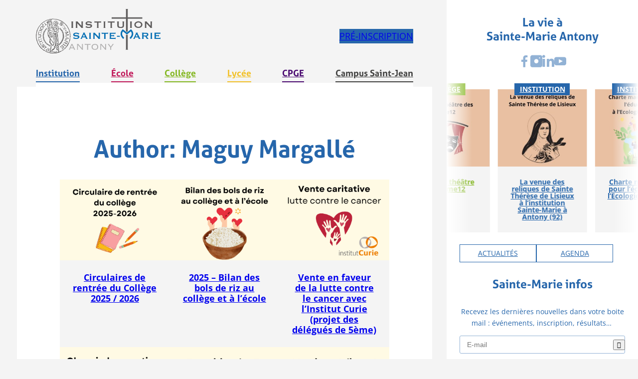

--- FILE ---
content_type: text/html; charset=UTF-8
request_url: https://www.saintemarieantony.fr/author/m-margalle/
body_size: 23834
content:
<!DOCTYPE html>
<html lang="fr-FR">
<head>
	<meta charset="UTF-8" />
	<meta name="viewport" content="width=device-width, initial-scale=1" />
<meta name='robots' content='index, follow, max-image-preview:large, max-snippet:-1, max-video-preview:-1' />

<!-- Google Tag Manager for WordPress by gtm4wp.com -->
<script data-cfasync="false" data-pagespeed-no-defer>
	var gtm4wp_datalayer_name = "dataLayer";
	var dataLayer = dataLayer || [];
</script>
<!-- End Google Tag Manager for WordPress by gtm4wp.com -->
	<!-- This site is optimized with the Yoast SEO plugin v26.7 - https://yoast.com/wordpress/plugins/seo/ -->
	<link rel="canonical" href="https://www.saintemarieantony.fr/author/m-margalle/" />
	<link rel="next" href="https://www.saintemarieantony.fr/author/m-margalle/page/2/" />
	<meta property="og:locale" content="fr_FR" />
	<meta property="og:type" content="profile" />
	<meta property="og:title" content="Maguy Margallé, Author at Sainte Marie Antony" />
	<meta property="og:url" content="https://www.saintemarieantony.fr/author/m-margalle/" />
	<meta property="og:site_name" content="Sainte Marie Antony" />
	<meta property="og:image" content="https://secure.gravatar.com/avatar/c8b7f182c698c61e5d30de9f273a360c?s=500&d=mm&r=g" />
	<meta name="twitter:card" content="summary_large_image" />
	<script type="application/ld+json" class="yoast-schema-graph">{"@context":"https://schema.org","@graph":[{"@type":"ProfilePage","@id":"https://www.saintemarieantony.fr/author/m-margalle/","url":"https://www.saintemarieantony.fr/author/m-margalle/","name":"Maguy Margallé, Author at Sainte Marie Antony","isPartOf":{"@id":"https://www.saintemarieantony.fr/#website"},"primaryImageOfPage":{"@id":"https://www.saintemarieantony.fr/author/m-margalle/#primaryimage"},"image":{"@id":"https://www.saintemarieantony.fr/author/m-margalle/#primaryimage"},"thumbnailUrl":"https://www.saintemarieantony.fr/wp-content/uploads/2025/07/vignette-pour-site-ISM-1-2.jpg","breadcrumb":{"@id":"https://www.saintemarieantony.fr/author/m-margalle/#breadcrumb"},"inLanguage":"fr-FR","potentialAction":[{"@type":"ReadAction","target":["https://www.saintemarieantony.fr/author/m-margalle/"]}]},{"@type":"ImageObject","inLanguage":"fr-FR","@id":"https://www.saintemarieantony.fr/author/m-margalle/#primaryimage","url":"https://www.saintemarieantony.fr/wp-content/uploads/2025/07/vignette-pour-site-ISM-1-2.jpg","contentUrl":"https://www.saintemarieantony.fr/wp-content/uploads/2025/07/vignette-pour-site-ISM-1-2.jpg","width":2000,"height":1333},{"@type":"BreadcrumbList","@id":"https://www.saintemarieantony.fr/author/m-margalle/#breadcrumb","itemListElement":[{"@type":"ListItem","position":1,"name":"Accueil","item":"https://www.saintemarieantony.fr/"},{"@type":"ListItem","position":2,"name":"Archives for Maguy Margallé"}]},{"@type":"WebSite","@id":"https://www.saintemarieantony.fr/#website","url":"https://www.saintemarieantony.fr/","name":"Sainte Marie Antony","description":"","publisher":{"@id":"https://www.saintemarieantony.fr/#organization"},"potentialAction":[{"@type":"SearchAction","target":{"@type":"EntryPoint","urlTemplate":"https://www.saintemarieantony.fr/?s={search_term_string}"},"query-input":{"@type":"PropertyValueSpecification","valueRequired":true,"valueName":"search_term_string"}}],"inLanguage":"fr-FR"},{"@type":"Organization","@id":"https://www.saintemarieantony.fr/#organization","name":"Sainte Marie Antony","url":"https://www.saintemarieantony.fr/","logo":{"@type":"ImageObject","inLanguage":"fr-FR","@id":"https://www.saintemarieantony.fr/#/schema/logo/image/","url":"https://www.saintemarieantony.fr/wp-content/uploads/2023/06/logo-stemarieanthony.svg","contentUrl":"https://www.saintemarieantony.fr/wp-content/uploads/2023/06/logo-stemarieanthony.svg","caption":"Sainte Marie Antony"},"image":{"@id":"https://www.saintemarieantony.fr/#/schema/logo/image/"}},{"@type":"Person","@id":"https://www.saintemarieantony.fr/#/schema/person/8a5028153d4288ae63a87164d51c79c6","name":"Maguy Margallé","image":{"@type":"ImageObject","inLanguage":"fr-FR","@id":"https://www.saintemarieantony.fr/#/schema/person/image/fa07e15e51a18a6bd6032d7644404099","url":"https://secure.gravatar.com/avatar/f543a5a2abda22190e4d06e1baaf02b787d26c932a9e4927a90229ff6ee1edb7?s=96&d=mm&r=g","contentUrl":"https://secure.gravatar.com/avatar/f543a5a2abda22190e4d06e1baaf02b787d26c932a9e4927a90229ff6ee1edb7?s=96&d=mm&r=g","caption":"Maguy Margallé"},"mainEntityOfPage":{"@id":"https://www.saintemarieantony.fr/author/m-margalle/"}}]}</script>
	<!-- / Yoast SEO plugin. -->


<title>Maguy Margallé, Author at Sainte Marie Antony</title>
<link rel='dns-prefetch' href='//use.typekit.net' />

<link rel="alternate" type="application/rss+xml" title="Sainte Marie Antony &raquo; Flux" href="https://www.saintemarieantony.fr/feed/" />
<link rel="alternate" type="application/rss+xml" title="Sainte Marie Antony &raquo; Flux des commentaires" href="https://www.saintemarieantony.fr/comments/feed/" />
<link rel="alternate" type="text/calendar" title="Sainte Marie Antony &raquo; Flux iCal" href="https://www.saintemarieantony.fr/evenements/?ical=1" />
<link rel="alternate" type="application/rss+xml" title="Sainte Marie Antony &raquo; Flux des articles écrits par Maguy Margallé" href="https://www.saintemarieantony.fr/author/m-margalle/feed/" />
<style id='wp-img-auto-sizes-contain-inline-css'>
img:is([sizes=auto i],[sizes^="auto," i]){contain-intrinsic-size:3000px 1500px}
/*# sourceURL=wp-img-auto-sizes-contain-inline-css */
</style>
<link rel='stylesheet' id='acy_front_messages_css-css' href='https://www.saintemarieantony.fr/wp-content/plugins/acymailing/media/css/front/messages.min.css?v=1763370356&#038;ver=6.9' media='all' />
<style id='wp-block-site-logo-inline-css'>
.wp-block-site-logo{box-sizing:border-box;line-height:0}.wp-block-site-logo a{display:inline-block;line-height:0}.wp-block-site-logo.is-default-size img{height:auto;width:120px}.wp-block-site-logo img{height:auto;max-width:100%}.wp-block-site-logo a,.wp-block-site-logo img{border-radius:inherit}.wp-block-site-logo.aligncenter{margin-left:auto;margin-right:auto;text-align:center}:root :where(.wp-block-site-logo.is-style-rounded){border-radius:9999px}
/*# sourceURL=https://www.saintemarieantony.fr/wp-includes/blocks/site-logo/style.min.css */
</style>
<style id='wp-block-button-inline-css'>
.wp-block-button__link{align-content:center;box-sizing:border-box;cursor:pointer;display:inline-block;height:100%;text-align:center;word-break:break-word}.wp-block-button__link.aligncenter{text-align:center}.wp-block-button__link.alignright{text-align:right}:where(.wp-block-button__link){border-radius:9999px;box-shadow:none;padding:calc(.667em + 2px) calc(1.333em + 2px);text-decoration:none}.wp-block-button[style*=text-decoration] .wp-block-button__link{text-decoration:inherit}.wp-block-buttons>.wp-block-button.has-custom-width{max-width:none}.wp-block-buttons>.wp-block-button.has-custom-width .wp-block-button__link{width:100%}.wp-block-buttons>.wp-block-button.has-custom-font-size .wp-block-button__link{font-size:inherit}.wp-block-buttons>.wp-block-button.wp-block-button__width-25{width:calc(25% - var(--wp--style--block-gap, .5em)*.75)}.wp-block-buttons>.wp-block-button.wp-block-button__width-50{width:calc(50% - var(--wp--style--block-gap, .5em)*.5)}.wp-block-buttons>.wp-block-button.wp-block-button__width-75{width:calc(75% - var(--wp--style--block-gap, .5em)*.25)}.wp-block-buttons>.wp-block-button.wp-block-button__width-100{flex-basis:100%;width:100%}.wp-block-buttons.is-vertical>.wp-block-button.wp-block-button__width-25{width:25%}.wp-block-buttons.is-vertical>.wp-block-button.wp-block-button__width-50{width:50%}.wp-block-buttons.is-vertical>.wp-block-button.wp-block-button__width-75{width:75%}.wp-block-button.is-style-squared,.wp-block-button__link.wp-block-button.is-style-squared{border-radius:0}.wp-block-button.no-border-radius,.wp-block-button__link.no-border-radius{border-radius:0!important}:root :where(.wp-block-button .wp-block-button__link.is-style-outline),:root :where(.wp-block-button.is-style-outline>.wp-block-button__link){border:2px solid;padding:.667em 1.333em}:root :where(.wp-block-button .wp-block-button__link.is-style-outline:not(.has-text-color)),:root :where(.wp-block-button.is-style-outline>.wp-block-button__link:not(.has-text-color)){color:currentColor}:root :where(.wp-block-button .wp-block-button__link.is-style-outline:not(.has-background)),:root :where(.wp-block-button.is-style-outline>.wp-block-button__link:not(.has-background)){background-color:initial;background-image:none}
/*# sourceURL=https://www.saintemarieantony.fr/wp-includes/blocks/button/style.min.css */
</style>
<style id='wp-block-buttons-inline-css'>
.wp-block-buttons{box-sizing:border-box}.wp-block-buttons.is-vertical{flex-direction:column}.wp-block-buttons.is-vertical>.wp-block-button:last-child{margin-bottom:0}.wp-block-buttons>.wp-block-button{display:inline-block;margin:0}.wp-block-buttons.is-content-justification-left{justify-content:flex-start}.wp-block-buttons.is-content-justification-left.is-vertical{align-items:flex-start}.wp-block-buttons.is-content-justification-center{justify-content:center}.wp-block-buttons.is-content-justification-center.is-vertical{align-items:center}.wp-block-buttons.is-content-justification-right{justify-content:flex-end}.wp-block-buttons.is-content-justification-right.is-vertical{align-items:flex-end}.wp-block-buttons.is-content-justification-space-between{justify-content:space-between}.wp-block-buttons.aligncenter{text-align:center}.wp-block-buttons:not(.is-content-justification-space-between,.is-content-justification-right,.is-content-justification-left,.is-content-justification-center) .wp-block-button.aligncenter{margin-left:auto;margin-right:auto;width:100%}.wp-block-buttons[style*=text-decoration] .wp-block-button,.wp-block-buttons[style*=text-decoration] .wp-block-button__link{text-decoration:inherit}.wp-block-buttons.has-custom-font-size .wp-block-button__link{font-size:inherit}.wp-block-buttons .wp-block-button__link{width:100%}.wp-block-button.aligncenter{text-align:center}
/*# sourceURL=https://www.saintemarieantony.fr/wp-includes/blocks/buttons/style.min.css */
</style>
<style id='wp-block-page-list-inline-css'>
.wp-block-navigation .wp-block-page-list{align-items:var(--navigation-layout-align,initial);background-color:inherit;display:flex;flex-direction:var(--navigation-layout-direction,initial);flex-wrap:var(--navigation-layout-wrap,wrap);justify-content:var(--navigation-layout-justify,initial)}.wp-block-navigation .wp-block-navigation-item{background-color:inherit}.wp-block-page-list{box-sizing:border-box}
/*# sourceURL=https://www.saintemarieantony.fr/wp-includes/blocks/page-list/style.min.css */
</style>
<link rel='stylesheet' id='wp-block-navigation-css' href='https://www.saintemarieantony.fr/wp-includes/blocks/navigation/style.min.css?ver=6.9' media='all' />
<style id='aster-navigation-inline-css'>
.wp-block-navigation__responsive-container.is-menu-open{padding:var(--wp--custom--margin-window)}.wp-block-navigation__responsive-container.is-menu-open div{height:100%}
/*# sourceURL=https://www.saintemarieantony.fr/wp-content/themes/bsw-aster/assets/css/blocks/navigation.min.css */
</style>
<style id='wp-block-group-inline-css'>
.wp-block-group{box-sizing:border-box}:where(.wp-block-group.wp-block-group-is-layout-constrained){position:relative}
/*# sourceURL=https://www.saintemarieantony.fr/wp-includes/blocks/group/style.min.css */
</style>
<style id='wp-block-group-theme-inline-css'>
:where(.wp-block-group.has-background){padding:1.25em 2.375em}
/*# sourceURL=https://www.saintemarieantony.fr/wp-includes/blocks/group/theme.min.css */
</style>
<style id='wp-block-navigation-link-inline-css'>
.wp-block-navigation .wp-block-navigation-item__label{overflow-wrap:break-word}.wp-block-navigation .wp-block-navigation-item__description{display:none}.link-ui-tools{outline:1px solid #f0f0f0;padding:8px}.link-ui-block-inserter{padding-top:8px}.link-ui-block-inserter__back{margin-left:8px;text-transform:uppercase}
/*# sourceURL=https://www.saintemarieantony.fr/wp-includes/blocks/navigation-link/style.min.css */
</style>
<style id='wp-block-template-part-theme-inline-css'>
:root :where(.wp-block-template-part.has-background){margin-bottom:0;margin-top:0;padding:1.25em 2.375em}
/*# sourceURL=https://www.saintemarieantony.fr/wp-includes/blocks/template-part/theme.min.css */
</style>
<style id='wp-block-query-title-inline-css'>
.wp-block-query-title{box-sizing:border-box}
/*# sourceURL=https://www.saintemarieantony.fr/wp-includes/blocks/query-title/style.min.css */
</style>
<style id='wp-block-post-featured-image-inline-css'>
.wp-block-post-featured-image{margin-left:0;margin-right:0}.wp-block-post-featured-image a{display:block;height:100%}.wp-block-post-featured-image :where(img){box-sizing:border-box;height:auto;max-width:100%;vertical-align:bottom;width:100%}.wp-block-post-featured-image.alignfull img,.wp-block-post-featured-image.alignwide img{width:100%}.wp-block-post-featured-image .wp-block-post-featured-image__overlay.has-background-dim{background-color:#000;inset:0;position:absolute}.wp-block-post-featured-image{position:relative}.wp-block-post-featured-image .wp-block-post-featured-image__overlay.has-background-gradient{background-color:initial}.wp-block-post-featured-image .wp-block-post-featured-image__overlay.has-background-dim-0{opacity:0}.wp-block-post-featured-image .wp-block-post-featured-image__overlay.has-background-dim-10{opacity:.1}.wp-block-post-featured-image .wp-block-post-featured-image__overlay.has-background-dim-20{opacity:.2}.wp-block-post-featured-image .wp-block-post-featured-image__overlay.has-background-dim-30{opacity:.3}.wp-block-post-featured-image .wp-block-post-featured-image__overlay.has-background-dim-40{opacity:.4}.wp-block-post-featured-image .wp-block-post-featured-image__overlay.has-background-dim-50{opacity:.5}.wp-block-post-featured-image .wp-block-post-featured-image__overlay.has-background-dim-60{opacity:.6}.wp-block-post-featured-image .wp-block-post-featured-image__overlay.has-background-dim-70{opacity:.7}.wp-block-post-featured-image .wp-block-post-featured-image__overlay.has-background-dim-80{opacity:.8}.wp-block-post-featured-image .wp-block-post-featured-image__overlay.has-background-dim-90{opacity:.9}.wp-block-post-featured-image .wp-block-post-featured-image__overlay.has-background-dim-100{opacity:1}.wp-block-post-featured-image:where(.alignleft,.alignright){width:100%}
/*# sourceURL=https://www.saintemarieantony.fr/wp-includes/blocks/post-featured-image/style.min.css */
</style>
<style id='wp-block-post-title-inline-css'>
.wp-block-post-title{box-sizing:border-box;word-break:break-word}.wp-block-post-title :where(a){display:inline-block;font-family:inherit;font-size:inherit;font-style:inherit;font-weight:inherit;letter-spacing:inherit;line-height:inherit;text-decoration:inherit}
/*# sourceURL=https://www.saintemarieantony.fr/wp-includes/blocks/post-title/style.min.css */
</style>
<style id='wp-block-post-template-inline-css'>
.wp-block-post-template{box-sizing:border-box;list-style:none;margin-bottom:0;margin-top:0;max-width:100%;padding:0}.wp-block-post-template.is-flex-container{display:flex;flex-direction:row;flex-wrap:wrap;gap:1.25em}.wp-block-post-template.is-flex-container>li{margin:0;width:100%}@media (min-width:600px){.wp-block-post-template.is-flex-container.is-flex-container.columns-2>li{width:calc(50% - .625em)}.wp-block-post-template.is-flex-container.is-flex-container.columns-3>li{width:calc(33.33333% - .83333em)}.wp-block-post-template.is-flex-container.is-flex-container.columns-4>li{width:calc(25% - .9375em)}.wp-block-post-template.is-flex-container.is-flex-container.columns-5>li{width:calc(20% - 1em)}.wp-block-post-template.is-flex-container.is-flex-container.columns-6>li{width:calc(16.66667% - 1.04167em)}}@media (max-width:600px){.wp-block-post-template-is-layout-grid.wp-block-post-template-is-layout-grid.wp-block-post-template-is-layout-grid.wp-block-post-template-is-layout-grid{grid-template-columns:1fr}}.wp-block-post-template-is-layout-constrained>li>.alignright,.wp-block-post-template-is-layout-flow>li>.alignright{float:right;margin-inline-end:0;margin-inline-start:2em}.wp-block-post-template-is-layout-constrained>li>.alignleft,.wp-block-post-template-is-layout-flow>li>.alignleft{float:left;margin-inline-end:2em;margin-inline-start:0}.wp-block-post-template-is-layout-constrained>li>.aligncenter,.wp-block-post-template-is-layout-flow>li>.aligncenter{margin-inline-end:auto;margin-inline-start:auto}
/*# sourceURL=https://www.saintemarieantony.fr/wp-includes/blocks/post-template/style.min.css */
</style>
<style id='wp-block-query-pagination-inline-css'>
.wp-block-query-pagination.is-content-justification-space-between>.wp-block-query-pagination-next:last-of-type{margin-inline-start:auto}.wp-block-query-pagination.is-content-justification-space-between>.wp-block-query-pagination-previous:first-child{margin-inline-end:auto}.wp-block-query-pagination .wp-block-query-pagination-previous-arrow{display:inline-block;margin-right:1ch}.wp-block-query-pagination .wp-block-query-pagination-previous-arrow:not(.is-arrow-chevron){transform:scaleX(1)}.wp-block-query-pagination .wp-block-query-pagination-next-arrow{display:inline-block;margin-left:1ch}.wp-block-query-pagination .wp-block-query-pagination-next-arrow:not(.is-arrow-chevron){transform:scaleX(1)}.wp-block-query-pagination.aligncenter{justify-content:center}
/*# sourceURL=https://www.saintemarieantony.fr/wp-includes/blocks/query-pagination/style.min.css */
</style>
<style id='wp-block-heading-inline-css'>
h1:where(.wp-block-heading).has-background,h2:where(.wp-block-heading).has-background,h3:where(.wp-block-heading).has-background,h4:where(.wp-block-heading).has-background,h5:where(.wp-block-heading).has-background,h6:where(.wp-block-heading).has-background{padding:1.25em 2.375em}h1.has-text-align-left[style*=writing-mode]:where([style*=vertical-lr]),h1.has-text-align-right[style*=writing-mode]:where([style*=vertical-rl]),h2.has-text-align-left[style*=writing-mode]:where([style*=vertical-lr]),h2.has-text-align-right[style*=writing-mode]:where([style*=vertical-rl]),h3.has-text-align-left[style*=writing-mode]:where([style*=vertical-lr]),h3.has-text-align-right[style*=writing-mode]:where([style*=vertical-rl]),h4.has-text-align-left[style*=writing-mode]:where([style*=vertical-lr]),h4.has-text-align-right[style*=writing-mode]:where([style*=vertical-rl]),h5.has-text-align-left[style*=writing-mode]:where([style*=vertical-lr]),h5.has-text-align-right[style*=writing-mode]:where([style*=vertical-rl]),h6.has-text-align-left[style*=writing-mode]:where([style*=vertical-lr]),h6.has-text-align-right[style*=writing-mode]:where([style*=vertical-rl]){rotate:180deg}
/*# sourceURL=https://www.saintemarieantony.fr/wp-includes/blocks/heading/style.min.css */
</style>
<style id='wp-block-social-links-inline-css'>
.wp-block-social-links{background:none;box-sizing:border-box;margin-left:0;padding-left:0;padding-right:0;text-indent:0}.wp-block-social-links .wp-social-link a,.wp-block-social-links .wp-social-link a:hover{border-bottom:0;box-shadow:none;text-decoration:none}.wp-block-social-links .wp-social-link svg{height:1em;width:1em}.wp-block-social-links .wp-social-link span:not(.screen-reader-text){font-size:.65em;margin-left:.5em;margin-right:.5em}.wp-block-social-links.has-small-icon-size{font-size:16px}.wp-block-social-links,.wp-block-social-links.has-normal-icon-size{font-size:24px}.wp-block-social-links.has-large-icon-size{font-size:36px}.wp-block-social-links.has-huge-icon-size{font-size:48px}.wp-block-social-links.aligncenter{display:flex;justify-content:center}.wp-block-social-links.alignright{justify-content:flex-end}.wp-block-social-link{border-radius:9999px;display:block}@media not (prefers-reduced-motion){.wp-block-social-link{transition:transform .1s ease}}.wp-block-social-link{height:auto}.wp-block-social-link a{align-items:center;display:flex;line-height:0}.wp-block-social-link:hover{transform:scale(1.1)}.wp-block-social-links .wp-block-social-link.wp-social-link{display:inline-block;margin:0;padding:0}.wp-block-social-links .wp-block-social-link.wp-social-link .wp-block-social-link-anchor,.wp-block-social-links .wp-block-social-link.wp-social-link .wp-block-social-link-anchor svg,.wp-block-social-links .wp-block-social-link.wp-social-link .wp-block-social-link-anchor:active,.wp-block-social-links .wp-block-social-link.wp-social-link .wp-block-social-link-anchor:hover,.wp-block-social-links .wp-block-social-link.wp-social-link .wp-block-social-link-anchor:visited{color:currentColor;fill:currentColor}:where(.wp-block-social-links:not(.is-style-logos-only)) .wp-social-link{background-color:#f0f0f0;color:#444}:where(.wp-block-social-links:not(.is-style-logos-only)) .wp-social-link-amazon{background-color:#f90;color:#fff}:where(.wp-block-social-links:not(.is-style-logos-only)) .wp-social-link-bandcamp{background-color:#1ea0c3;color:#fff}:where(.wp-block-social-links:not(.is-style-logos-only)) .wp-social-link-behance{background-color:#0757fe;color:#fff}:where(.wp-block-social-links:not(.is-style-logos-only)) .wp-social-link-bluesky{background-color:#0a7aff;color:#fff}:where(.wp-block-social-links:not(.is-style-logos-only)) .wp-social-link-codepen{background-color:#1e1f26;color:#fff}:where(.wp-block-social-links:not(.is-style-logos-only)) .wp-social-link-deviantart{background-color:#02e49b;color:#fff}:where(.wp-block-social-links:not(.is-style-logos-only)) .wp-social-link-discord{background-color:#5865f2;color:#fff}:where(.wp-block-social-links:not(.is-style-logos-only)) .wp-social-link-dribbble{background-color:#e94c89;color:#fff}:where(.wp-block-social-links:not(.is-style-logos-only)) .wp-social-link-dropbox{background-color:#4280ff;color:#fff}:where(.wp-block-social-links:not(.is-style-logos-only)) .wp-social-link-etsy{background-color:#f45800;color:#fff}:where(.wp-block-social-links:not(.is-style-logos-only)) .wp-social-link-facebook{background-color:#0866ff;color:#fff}:where(.wp-block-social-links:not(.is-style-logos-only)) .wp-social-link-fivehundredpx{background-color:#000;color:#fff}:where(.wp-block-social-links:not(.is-style-logos-only)) .wp-social-link-flickr{background-color:#0461dd;color:#fff}:where(.wp-block-social-links:not(.is-style-logos-only)) .wp-social-link-foursquare{background-color:#e65678;color:#fff}:where(.wp-block-social-links:not(.is-style-logos-only)) .wp-social-link-github{background-color:#24292d;color:#fff}:where(.wp-block-social-links:not(.is-style-logos-only)) .wp-social-link-goodreads{background-color:#eceadd;color:#382110}:where(.wp-block-social-links:not(.is-style-logos-only)) .wp-social-link-google{background-color:#ea4434;color:#fff}:where(.wp-block-social-links:not(.is-style-logos-only)) .wp-social-link-gravatar{background-color:#1d4fc4;color:#fff}:where(.wp-block-social-links:not(.is-style-logos-only)) .wp-social-link-instagram{background-color:#f00075;color:#fff}:where(.wp-block-social-links:not(.is-style-logos-only)) .wp-social-link-lastfm{background-color:#e21b24;color:#fff}:where(.wp-block-social-links:not(.is-style-logos-only)) .wp-social-link-linkedin{background-color:#0d66c2;color:#fff}:where(.wp-block-social-links:not(.is-style-logos-only)) .wp-social-link-mastodon{background-color:#3288d4;color:#fff}:where(.wp-block-social-links:not(.is-style-logos-only)) .wp-social-link-medium{background-color:#000;color:#fff}:where(.wp-block-social-links:not(.is-style-logos-only)) .wp-social-link-meetup{background-color:#f6405f;color:#fff}:where(.wp-block-social-links:not(.is-style-logos-only)) .wp-social-link-patreon{background-color:#000;color:#fff}:where(.wp-block-social-links:not(.is-style-logos-only)) .wp-social-link-pinterest{background-color:#e60122;color:#fff}:where(.wp-block-social-links:not(.is-style-logos-only)) .wp-social-link-pocket{background-color:#ef4155;color:#fff}:where(.wp-block-social-links:not(.is-style-logos-only)) .wp-social-link-reddit{background-color:#ff4500;color:#fff}:where(.wp-block-social-links:not(.is-style-logos-only)) .wp-social-link-skype{background-color:#0478d7;color:#fff}:where(.wp-block-social-links:not(.is-style-logos-only)) .wp-social-link-snapchat{background-color:#fefc00;color:#fff;stroke:#000}:where(.wp-block-social-links:not(.is-style-logos-only)) .wp-social-link-soundcloud{background-color:#ff5600;color:#fff}:where(.wp-block-social-links:not(.is-style-logos-only)) .wp-social-link-spotify{background-color:#1bd760;color:#fff}:where(.wp-block-social-links:not(.is-style-logos-only)) .wp-social-link-telegram{background-color:#2aabee;color:#fff}:where(.wp-block-social-links:not(.is-style-logos-only)) .wp-social-link-threads{background-color:#000;color:#fff}:where(.wp-block-social-links:not(.is-style-logos-only)) .wp-social-link-tiktok{background-color:#000;color:#fff}:where(.wp-block-social-links:not(.is-style-logos-only)) .wp-social-link-tumblr{background-color:#011835;color:#fff}:where(.wp-block-social-links:not(.is-style-logos-only)) .wp-social-link-twitch{background-color:#6440a4;color:#fff}:where(.wp-block-social-links:not(.is-style-logos-only)) .wp-social-link-twitter{background-color:#1da1f2;color:#fff}:where(.wp-block-social-links:not(.is-style-logos-only)) .wp-social-link-vimeo{background-color:#1eb7ea;color:#fff}:where(.wp-block-social-links:not(.is-style-logos-only)) .wp-social-link-vk{background-color:#4680c2;color:#fff}:where(.wp-block-social-links:not(.is-style-logos-only)) .wp-social-link-wordpress{background-color:#3499cd;color:#fff}:where(.wp-block-social-links:not(.is-style-logos-only)) .wp-social-link-whatsapp{background-color:#25d366;color:#fff}:where(.wp-block-social-links:not(.is-style-logos-only)) .wp-social-link-x{background-color:#000;color:#fff}:where(.wp-block-social-links:not(.is-style-logos-only)) .wp-social-link-yelp{background-color:#d32422;color:#fff}:where(.wp-block-social-links:not(.is-style-logos-only)) .wp-social-link-youtube{background-color:red;color:#fff}:where(.wp-block-social-links.is-style-logos-only) .wp-social-link{background:none}:where(.wp-block-social-links.is-style-logos-only) .wp-social-link svg{height:1.25em;width:1.25em}:where(.wp-block-social-links.is-style-logos-only) .wp-social-link-amazon{color:#f90}:where(.wp-block-social-links.is-style-logos-only) .wp-social-link-bandcamp{color:#1ea0c3}:where(.wp-block-social-links.is-style-logos-only) .wp-social-link-behance{color:#0757fe}:where(.wp-block-social-links.is-style-logos-only) .wp-social-link-bluesky{color:#0a7aff}:where(.wp-block-social-links.is-style-logos-only) .wp-social-link-codepen{color:#1e1f26}:where(.wp-block-social-links.is-style-logos-only) .wp-social-link-deviantart{color:#02e49b}:where(.wp-block-social-links.is-style-logos-only) .wp-social-link-discord{color:#5865f2}:where(.wp-block-social-links.is-style-logos-only) .wp-social-link-dribbble{color:#e94c89}:where(.wp-block-social-links.is-style-logos-only) .wp-social-link-dropbox{color:#4280ff}:where(.wp-block-social-links.is-style-logos-only) .wp-social-link-etsy{color:#f45800}:where(.wp-block-social-links.is-style-logos-only) .wp-social-link-facebook{color:#0866ff}:where(.wp-block-social-links.is-style-logos-only) .wp-social-link-fivehundredpx{color:#000}:where(.wp-block-social-links.is-style-logos-only) .wp-social-link-flickr{color:#0461dd}:where(.wp-block-social-links.is-style-logos-only) .wp-social-link-foursquare{color:#e65678}:where(.wp-block-social-links.is-style-logos-only) .wp-social-link-github{color:#24292d}:where(.wp-block-social-links.is-style-logos-only) .wp-social-link-goodreads{color:#382110}:where(.wp-block-social-links.is-style-logos-only) .wp-social-link-google{color:#ea4434}:where(.wp-block-social-links.is-style-logos-only) .wp-social-link-gravatar{color:#1d4fc4}:where(.wp-block-social-links.is-style-logos-only) .wp-social-link-instagram{color:#f00075}:where(.wp-block-social-links.is-style-logos-only) .wp-social-link-lastfm{color:#e21b24}:where(.wp-block-social-links.is-style-logos-only) .wp-social-link-linkedin{color:#0d66c2}:where(.wp-block-social-links.is-style-logos-only) .wp-social-link-mastodon{color:#3288d4}:where(.wp-block-social-links.is-style-logos-only) .wp-social-link-medium{color:#000}:where(.wp-block-social-links.is-style-logos-only) .wp-social-link-meetup{color:#f6405f}:where(.wp-block-social-links.is-style-logos-only) .wp-social-link-patreon{color:#000}:where(.wp-block-social-links.is-style-logos-only) .wp-social-link-pinterest{color:#e60122}:where(.wp-block-social-links.is-style-logos-only) .wp-social-link-pocket{color:#ef4155}:where(.wp-block-social-links.is-style-logos-only) .wp-social-link-reddit{color:#ff4500}:where(.wp-block-social-links.is-style-logos-only) .wp-social-link-skype{color:#0478d7}:where(.wp-block-social-links.is-style-logos-only) .wp-social-link-snapchat{color:#fff;stroke:#000}:where(.wp-block-social-links.is-style-logos-only) .wp-social-link-soundcloud{color:#ff5600}:where(.wp-block-social-links.is-style-logos-only) .wp-social-link-spotify{color:#1bd760}:where(.wp-block-social-links.is-style-logos-only) .wp-social-link-telegram{color:#2aabee}:where(.wp-block-social-links.is-style-logos-only) .wp-social-link-threads{color:#000}:where(.wp-block-social-links.is-style-logos-only) .wp-social-link-tiktok{color:#000}:where(.wp-block-social-links.is-style-logos-only) .wp-social-link-tumblr{color:#011835}:where(.wp-block-social-links.is-style-logos-only) .wp-social-link-twitch{color:#6440a4}:where(.wp-block-social-links.is-style-logos-only) .wp-social-link-twitter{color:#1da1f2}:where(.wp-block-social-links.is-style-logos-only) .wp-social-link-vimeo{color:#1eb7ea}:where(.wp-block-social-links.is-style-logos-only) .wp-social-link-vk{color:#4680c2}:where(.wp-block-social-links.is-style-logos-only) .wp-social-link-whatsapp{color:#25d366}:where(.wp-block-social-links.is-style-logos-only) .wp-social-link-wordpress{color:#3499cd}:where(.wp-block-social-links.is-style-logos-only) .wp-social-link-x{color:#000}:where(.wp-block-social-links.is-style-logos-only) .wp-social-link-yelp{color:#d32422}:where(.wp-block-social-links.is-style-logos-only) .wp-social-link-youtube{color:red}.wp-block-social-links.is-style-pill-shape .wp-social-link{width:auto}:root :where(.wp-block-social-links .wp-social-link a){padding:.25em}:root :where(.wp-block-social-links.is-style-logos-only .wp-social-link a){padding:0}:root :where(.wp-block-social-links.is-style-pill-shape .wp-social-link a){padding-left:.6666666667em;padding-right:.6666666667em}.wp-block-social-links:not(.has-icon-color):not(.has-icon-background-color) .wp-social-link-snapchat .wp-block-social-link-label{color:#000}
/*# sourceURL=https://www.saintemarieantony.fr/wp-includes/blocks/social-links/style.min.css */
</style>
<style id='bsw-slider-style-inline-css'>
.wp-block-bsw-slider .splide__pagination{bottom:auto;top:100%}.wp-block-bsw-slider .splide__pagination li{width:auto}.wp-block-bsw-slider .splide__pagination li .splide__pagination__page{background:var(--wp--preset--color--current)}.wp-block-bsw-slider .splide__pagination li .splide__pagination__page.is-active{background:var(--wp--preset--color--primary)}

/*# sourceURL=https://www.saintemarieantony.fr/wp-content/plugins/bsw-blocks/build/slider/style-index.css */
</style>
<link rel='stylesheet' id='splide-css' href='https://www.saintemarieantony.fr/wp-content/plugins/bsw-blocks/public/splidejs/css/splide.min.css?ver=1764000221' media='all' />
<style id='wp-block-paragraph-inline-css'>
.is-small-text{font-size:.875em}.is-regular-text{font-size:1em}.is-large-text{font-size:2.25em}.is-larger-text{font-size:3em}.has-drop-cap:not(:focus):first-letter{float:left;font-size:8.4em;font-style:normal;font-weight:100;line-height:.68;margin:.05em .1em 0 0;text-transform:uppercase}body.rtl .has-drop-cap:not(:focus):first-letter{float:none;margin-left:.1em}p.has-drop-cap.has-background{overflow:hidden}:root :where(p.has-background){padding:1.25em 2.375em}:where(p.has-text-color:not(.has-link-color)) a{color:inherit}p.has-text-align-left[style*="writing-mode:vertical-lr"],p.has-text-align-right[style*="writing-mode:vertical-rl"]{rotate:180deg}
/*# sourceURL=https://www.saintemarieantony.fr/wp-includes/blocks/paragraph/style.min.css */
</style>
<link rel='stylesheet' id='style_acymailing_module-css' href='https://www.saintemarieantony.fr/wp-content/plugins/acymailing/media/css/module.min.css?v=1070&#038;ver=6.9' media='all' />
<link rel='stylesheet' id='wp-block-cover-css' href='https://www.saintemarieantony.fr/wp-includes/blocks/cover/style.min.css?ver=6.9' media='all' />
<style id='wp-block-image-inline-css'>
.wp-block-image>a,.wp-block-image>figure>a{display:inline-block}.wp-block-image img{box-sizing:border-box;height:auto;max-width:100%;vertical-align:bottom}@media not (prefers-reduced-motion){.wp-block-image img.hide{visibility:hidden}.wp-block-image img.show{animation:show-content-image .4s}}.wp-block-image[style*=border-radius] img,.wp-block-image[style*=border-radius]>a{border-radius:inherit}.wp-block-image.has-custom-border img{box-sizing:border-box}.wp-block-image.aligncenter{text-align:center}.wp-block-image.alignfull>a,.wp-block-image.alignwide>a{width:100%}.wp-block-image.alignfull img,.wp-block-image.alignwide img{height:auto;width:100%}.wp-block-image .aligncenter,.wp-block-image .alignleft,.wp-block-image .alignright,.wp-block-image.aligncenter,.wp-block-image.alignleft,.wp-block-image.alignright{display:table}.wp-block-image .aligncenter>figcaption,.wp-block-image .alignleft>figcaption,.wp-block-image .alignright>figcaption,.wp-block-image.aligncenter>figcaption,.wp-block-image.alignleft>figcaption,.wp-block-image.alignright>figcaption{caption-side:bottom;display:table-caption}.wp-block-image .alignleft{float:left;margin:.5em 1em .5em 0}.wp-block-image .alignright{float:right;margin:.5em 0 .5em 1em}.wp-block-image .aligncenter{margin-left:auto;margin-right:auto}.wp-block-image :where(figcaption){margin-bottom:1em;margin-top:.5em}.wp-block-image.is-style-circle-mask img{border-radius:9999px}@supports ((-webkit-mask-image:none) or (mask-image:none)) or (-webkit-mask-image:none){.wp-block-image.is-style-circle-mask img{border-radius:0;-webkit-mask-image:url('data:image/svg+xml;utf8,<svg viewBox="0 0 100 100" xmlns="http://www.w3.org/2000/svg"><circle cx="50" cy="50" r="50"/></svg>');mask-image:url('data:image/svg+xml;utf8,<svg viewBox="0 0 100 100" xmlns="http://www.w3.org/2000/svg"><circle cx="50" cy="50" r="50"/></svg>');mask-mode:alpha;-webkit-mask-position:center;mask-position:center;-webkit-mask-repeat:no-repeat;mask-repeat:no-repeat;-webkit-mask-size:contain;mask-size:contain}}:root :where(.wp-block-image.is-style-rounded img,.wp-block-image .is-style-rounded img){border-radius:9999px}.wp-block-image figure{margin:0}.wp-lightbox-container{display:flex;flex-direction:column;position:relative}.wp-lightbox-container img{cursor:zoom-in}.wp-lightbox-container img:hover+button{opacity:1}.wp-lightbox-container button{align-items:center;backdrop-filter:blur(16px) saturate(180%);background-color:#5a5a5a40;border:none;border-radius:4px;cursor:zoom-in;display:flex;height:20px;justify-content:center;opacity:0;padding:0;position:absolute;right:16px;text-align:center;top:16px;width:20px;z-index:100}@media not (prefers-reduced-motion){.wp-lightbox-container button{transition:opacity .2s ease}}.wp-lightbox-container button:focus-visible{outline:3px auto #5a5a5a40;outline:3px auto -webkit-focus-ring-color;outline-offset:3px}.wp-lightbox-container button:hover{cursor:pointer;opacity:1}.wp-lightbox-container button:focus{opacity:1}.wp-lightbox-container button:focus,.wp-lightbox-container button:hover,.wp-lightbox-container button:not(:hover):not(:active):not(.has-background){background-color:#5a5a5a40;border:none}.wp-lightbox-overlay{box-sizing:border-box;cursor:zoom-out;height:100vh;left:0;overflow:hidden;position:fixed;top:0;visibility:hidden;width:100%;z-index:100000}.wp-lightbox-overlay .close-button{align-items:center;cursor:pointer;display:flex;justify-content:center;min-height:40px;min-width:40px;padding:0;position:absolute;right:calc(env(safe-area-inset-right) + 16px);top:calc(env(safe-area-inset-top) + 16px);z-index:5000000}.wp-lightbox-overlay .close-button:focus,.wp-lightbox-overlay .close-button:hover,.wp-lightbox-overlay .close-button:not(:hover):not(:active):not(.has-background){background:none;border:none}.wp-lightbox-overlay .lightbox-image-container{height:var(--wp--lightbox-container-height);left:50%;overflow:hidden;position:absolute;top:50%;transform:translate(-50%,-50%);transform-origin:top left;width:var(--wp--lightbox-container-width);z-index:9999999999}.wp-lightbox-overlay .wp-block-image{align-items:center;box-sizing:border-box;display:flex;height:100%;justify-content:center;margin:0;position:relative;transform-origin:0 0;width:100%;z-index:3000000}.wp-lightbox-overlay .wp-block-image img{height:var(--wp--lightbox-image-height);min-height:var(--wp--lightbox-image-height);min-width:var(--wp--lightbox-image-width);width:var(--wp--lightbox-image-width)}.wp-lightbox-overlay .wp-block-image figcaption{display:none}.wp-lightbox-overlay button{background:none;border:none}.wp-lightbox-overlay .scrim{background-color:#fff;height:100%;opacity:.9;position:absolute;width:100%;z-index:2000000}.wp-lightbox-overlay.active{visibility:visible}@media not (prefers-reduced-motion){.wp-lightbox-overlay.active{animation:turn-on-visibility .25s both}.wp-lightbox-overlay.active img{animation:turn-on-visibility .35s both}.wp-lightbox-overlay.show-closing-animation:not(.active){animation:turn-off-visibility .35s both}.wp-lightbox-overlay.show-closing-animation:not(.active) img{animation:turn-off-visibility .25s both}.wp-lightbox-overlay.zoom.active{animation:none;opacity:1;visibility:visible}.wp-lightbox-overlay.zoom.active .lightbox-image-container{animation:lightbox-zoom-in .4s}.wp-lightbox-overlay.zoom.active .lightbox-image-container img{animation:none}.wp-lightbox-overlay.zoom.active .scrim{animation:turn-on-visibility .4s forwards}.wp-lightbox-overlay.zoom.show-closing-animation:not(.active){animation:none}.wp-lightbox-overlay.zoom.show-closing-animation:not(.active) .lightbox-image-container{animation:lightbox-zoom-out .4s}.wp-lightbox-overlay.zoom.show-closing-animation:not(.active) .lightbox-image-container img{animation:none}.wp-lightbox-overlay.zoom.show-closing-animation:not(.active) .scrim{animation:turn-off-visibility .4s forwards}}@keyframes show-content-image{0%{visibility:hidden}99%{visibility:hidden}to{visibility:visible}}@keyframes turn-on-visibility{0%{opacity:0}to{opacity:1}}@keyframes turn-off-visibility{0%{opacity:1;visibility:visible}99%{opacity:0;visibility:visible}to{opacity:0;visibility:hidden}}@keyframes lightbox-zoom-in{0%{transform:translate(calc((-100vw + var(--wp--lightbox-scrollbar-width))/2 + var(--wp--lightbox-initial-left-position)),calc(-50vh + var(--wp--lightbox-initial-top-position))) scale(var(--wp--lightbox-scale))}to{transform:translate(-50%,-50%) scale(1)}}@keyframes lightbox-zoom-out{0%{transform:translate(-50%,-50%) scale(1);visibility:visible}99%{visibility:visible}to{transform:translate(calc((-100vw + var(--wp--lightbox-scrollbar-width))/2 + var(--wp--lightbox-initial-left-position)),calc(-50vh + var(--wp--lightbox-initial-top-position))) scale(var(--wp--lightbox-scale));visibility:hidden}}
/*# sourceURL=https://www.saintemarieantony.fr/wp-includes/blocks/image/style.min.css */
</style>
<style id='wp-block-image-theme-inline-css'>
:root :where(.wp-block-image figcaption){color:#555;font-size:13px;text-align:center}.is-dark-theme :root :where(.wp-block-image figcaption){color:#ffffffa6}.wp-block-image{margin:0 0 1em}
/*# sourceURL=https://www.saintemarieantony.fr/wp-includes/blocks/image/theme.min.css */
</style>
<style id='wp-block-library-inline-css'>
:root{--wp-block-synced-color:#7a00df;--wp-block-synced-color--rgb:122,0,223;--wp-bound-block-color:var(--wp-block-synced-color);--wp-editor-canvas-background:#ddd;--wp-admin-theme-color:#007cba;--wp-admin-theme-color--rgb:0,124,186;--wp-admin-theme-color-darker-10:#006ba1;--wp-admin-theme-color-darker-10--rgb:0,107,160.5;--wp-admin-theme-color-darker-20:#005a87;--wp-admin-theme-color-darker-20--rgb:0,90,135;--wp-admin-border-width-focus:2px}@media (min-resolution:192dpi){:root{--wp-admin-border-width-focus:1.5px}}.wp-element-button{cursor:pointer}:root .has-very-light-gray-background-color{background-color:#eee}:root .has-very-dark-gray-background-color{background-color:#313131}:root .has-very-light-gray-color{color:#eee}:root .has-very-dark-gray-color{color:#313131}:root .has-vivid-green-cyan-to-vivid-cyan-blue-gradient-background{background:linear-gradient(135deg,#00d084,#0693e3)}:root .has-purple-crush-gradient-background{background:linear-gradient(135deg,#34e2e4,#4721fb 50%,#ab1dfe)}:root .has-hazy-dawn-gradient-background{background:linear-gradient(135deg,#faaca8,#dad0ec)}:root .has-subdued-olive-gradient-background{background:linear-gradient(135deg,#fafae1,#67a671)}:root .has-atomic-cream-gradient-background{background:linear-gradient(135deg,#fdd79a,#004a59)}:root .has-nightshade-gradient-background{background:linear-gradient(135deg,#330968,#31cdcf)}:root .has-midnight-gradient-background{background:linear-gradient(135deg,#020381,#2874fc)}:root{--wp--preset--font-size--normal:16px;--wp--preset--font-size--huge:42px}.has-regular-font-size{font-size:1em}.has-larger-font-size{font-size:2.625em}.has-normal-font-size{font-size:var(--wp--preset--font-size--normal)}.has-huge-font-size{font-size:var(--wp--preset--font-size--huge)}.has-text-align-center{text-align:center}.has-text-align-left{text-align:left}.has-text-align-right{text-align:right}.has-fit-text{white-space:nowrap!important}#end-resizable-editor-section{display:none}.aligncenter{clear:both}.items-justified-left{justify-content:flex-start}.items-justified-center{justify-content:center}.items-justified-right{justify-content:flex-end}.items-justified-space-between{justify-content:space-between}.screen-reader-text{border:0;clip-path:inset(50%);height:1px;margin:-1px;overflow:hidden;padding:0;position:absolute;width:1px;word-wrap:normal!important}.screen-reader-text:focus{background-color:#ddd;clip-path:none;color:#444;display:block;font-size:1em;height:auto;left:5px;line-height:normal;padding:15px 23px 14px;text-decoration:none;top:5px;width:auto;z-index:100000}html :where(.has-border-color){border-style:solid}html :where([style*=border-top-color]){border-top-style:solid}html :where([style*=border-right-color]){border-right-style:solid}html :where([style*=border-bottom-color]){border-bottom-style:solid}html :where([style*=border-left-color]){border-left-style:solid}html :where([style*=border-width]){border-style:solid}html :where([style*=border-top-width]){border-top-style:solid}html :where([style*=border-right-width]){border-right-style:solid}html :where([style*=border-bottom-width]){border-bottom-style:solid}html :where([style*=border-left-width]){border-left-style:solid}html :where(img[class*=wp-image-]){height:auto;max-width:100%}:where(figure){margin:0 0 1em}html :where(.is-position-sticky){--wp-admin--admin-bar--position-offset:var(--wp-admin--admin-bar--height,0px)}@media screen and (max-width:600px){html :where(.is-position-sticky){--wp-admin--admin-bar--position-offset:0px}}
/*# sourceURL=/wp-includes/css/dist/block-library/common.min.css */
</style>
<style id='global-styles-inline-css'>
:root{--wp--preset--aspect-ratio--square: 1;--wp--preset--aspect-ratio--4-3: 4/3;--wp--preset--aspect-ratio--3-4: 3/4;--wp--preset--aspect-ratio--3-2: 3/2;--wp--preset--aspect-ratio--2-3: 2/3;--wp--preset--aspect-ratio--16-9: 16/9;--wp--preset--aspect-ratio--9-16: 9/16;--wp--preset--color--black: #000000;--wp--preset--color--cyan-bluish-gray: #abb8c3;--wp--preset--color--white: #fff;--wp--preset--color--pale-pink: #f78da7;--wp--preset--color--vivid-red: #cf2e2e;--wp--preset--color--luminous-vivid-orange: #ff6900;--wp--preset--color--luminous-vivid-amber: #fcb900;--wp--preset--color--light-green-cyan: #7bdcb5;--wp--preset--color--vivid-green-cyan: #00d084;--wp--preset--color--pale-cyan-blue: #8ed1fc;--wp--preset--color--vivid-cyan-blue: #0693e3;--wp--preset--color--vivid-purple: #9b51e0;--wp--preset--color--current: #656668;--wp--preset--color--primary: #2666AB;--wp--preset--color--ecole: #C1195A;--wp--preset--color--college: #84B721;--wp--preset--color--lycee: #F2C129;--wp--preset--color--prepas: #4B0B71;--wp--preset--color--campus: #444443;--wp--preset--color--grey: #F4F4F4;--wp--preset--color--transparent: transparent;--wp--preset--gradient--vivid-cyan-blue-to-vivid-purple: linear-gradient(135deg,rgb(6,147,227) 0%,rgb(155,81,224) 100%);--wp--preset--gradient--light-green-cyan-to-vivid-green-cyan: linear-gradient(135deg,rgb(122,220,180) 0%,rgb(0,208,130) 100%);--wp--preset--gradient--luminous-vivid-amber-to-luminous-vivid-orange: linear-gradient(135deg,rgb(252,185,0) 0%,rgb(255,105,0) 100%);--wp--preset--gradient--luminous-vivid-orange-to-vivid-red: linear-gradient(135deg,rgb(255,105,0) 0%,rgb(207,46,46) 100%);--wp--preset--gradient--very-light-gray-to-cyan-bluish-gray: linear-gradient(135deg,rgb(238,238,238) 0%,rgb(169,184,195) 100%);--wp--preset--gradient--cool-to-warm-spectrum: linear-gradient(135deg,rgb(74,234,220) 0%,rgb(151,120,209) 20%,rgb(207,42,186) 40%,rgb(238,44,130) 60%,rgb(251,105,98) 80%,rgb(254,248,76) 100%);--wp--preset--gradient--blush-light-purple: linear-gradient(135deg,rgb(255,206,236) 0%,rgb(152,150,240) 100%);--wp--preset--gradient--blush-bordeaux: linear-gradient(135deg,rgb(254,205,165) 0%,rgb(254,45,45) 50%,rgb(107,0,62) 100%);--wp--preset--gradient--luminous-dusk: linear-gradient(135deg,rgb(255,203,112) 0%,rgb(199,81,192) 50%,rgb(65,88,208) 100%);--wp--preset--gradient--pale-ocean: linear-gradient(135deg,rgb(255,245,203) 0%,rgb(182,227,212) 50%,rgb(51,167,181) 100%);--wp--preset--gradient--electric-grass: linear-gradient(135deg,rgb(202,248,128) 0%,rgb(113,206,126) 100%);--wp--preset--gradient--midnight: linear-gradient(135deg,rgb(2,3,129) 0%,rgb(40,116,252) 100%);--wp--preset--font-size--small: clamp(0.875rem, 0.875rem + ((1vw - 0.2rem) * 0.045), 0.9rem);--wp--preset--font-size--medium: clamp(1rem, 1rem + ((1vw - 0.2rem) * 0.227), 1.125rem);--wp--preset--font-size--large: clamp(1.25rem, 1.25rem + ((1vw - 0.2rem) * 0.273), 1.4rem);--wp--preset--font-size--x-large: clamp(25.014px, 1.563rem + ((1vw - 3.2px) * 1.93), 42px);--wp--preset--font-family--open-sans: Open-sans,sans-serif;--wp--preset--font-family--aller: aller, sans-serif;--wp--preset--spacing--20: 0.44rem;--wp--preset--spacing--30: 0.67rem;--wp--preset--spacing--40: 1rem;--wp--preset--spacing--50: 1.5rem;--wp--preset--spacing--60: 2.25rem;--wp--preset--spacing--70: 3.38rem;--wp--preset--spacing--80: 5.06rem;--wp--preset--spacing--small: 20px;--wp--preset--spacing--text: 1.5rem;--wp--preset--spacing--current: clamp(1rem, 10vw, 4rem);--wp--preset--spacing--window: 5vw;--wp--preset--shadow--natural: 6px 6px 9px rgba(0, 0, 0, 0.2);--wp--preset--shadow--deep: 12px 12px 50px rgba(0, 0, 0, 0.4);--wp--preset--shadow--sharp: 6px 6px 0px rgba(0, 0, 0, 0.2);--wp--preset--shadow--outlined: 6px 6px 0px -3px rgb(255, 255, 255), 6px 6px rgb(0, 0, 0);--wp--preset--shadow--crisp: 6px 6px 0px rgb(0, 0, 0);--wp--custom--margin-window: 5vw;--wp--custom--margin-current: 4rem;--wp--custom--margin-text: 1.5rem;}.wp-block-heading{--wp--preset--font-size--small: clamp(1.125rem, 1.125rem + ((1vw - 0.2rem) * 0.682), 1.5rem);--wp--preset--font-size--medium: clamp(1.5rem, 1.5rem + ((1vw - 0.2rem) * 0.909), 2rem);--wp--preset--font-size--large: clamp(1.5rem, 1.5rem + ((1vw - 0.2rem) * 1.818), 2.5rem);}:root { --wp--style--global--content-size: 900px;--wp--style--global--wide-size: 1200px; }:where(body) { margin: 0; }.wp-site-blocks > .alignleft { float: left; margin-right: 2em; }.wp-site-blocks > .alignright { float: right; margin-left: 2em; }.wp-site-blocks > .aligncenter { justify-content: center; margin-left: auto; margin-right: auto; }:where(.wp-site-blocks) > * { margin-block-start: var(--wp--custom--margin-text); margin-block-end: 0; }:where(.wp-site-blocks) > :first-child { margin-block-start: 0; }:where(.wp-site-blocks) > :last-child { margin-block-end: 0; }:root { --wp--style--block-gap: var(--wp--custom--margin-text); }:root :where(.is-layout-flow) > :first-child{margin-block-start: 0;}:root :where(.is-layout-flow) > :last-child{margin-block-end: 0;}:root :where(.is-layout-flow) > *{margin-block-start: var(--wp--custom--margin-text);margin-block-end: 0;}:root :where(.is-layout-constrained) > :first-child{margin-block-start: 0;}:root :where(.is-layout-constrained) > :last-child{margin-block-end: 0;}:root :where(.is-layout-constrained) > *{margin-block-start: var(--wp--custom--margin-text);margin-block-end: 0;}:root :where(.is-layout-flex){gap: var(--wp--custom--margin-text);}:root :where(.is-layout-grid){gap: var(--wp--custom--margin-text);}.is-layout-flow > .alignleft{float: left;margin-inline-start: 0;margin-inline-end: 2em;}.is-layout-flow > .alignright{float: right;margin-inline-start: 2em;margin-inline-end: 0;}.is-layout-flow > .aligncenter{margin-left: auto !important;margin-right: auto !important;}.is-layout-constrained > .alignleft{float: left;margin-inline-start: 0;margin-inline-end: 2em;}.is-layout-constrained > .alignright{float: right;margin-inline-start: 2em;margin-inline-end: 0;}.is-layout-constrained > .aligncenter{margin-left: auto !important;margin-right: auto !important;}.is-layout-constrained > :where(:not(.alignleft):not(.alignright):not(.alignfull)){max-width: var(--wp--style--global--content-size);margin-left: auto !important;margin-right: auto !important;}.is-layout-constrained > .alignwide{max-width: var(--wp--style--global--wide-size);}body .is-layout-flex{display: flex;}.is-layout-flex{flex-wrap: wrap;align-items: center;}.is-layout-flex > :is(*, div){margin: 0;}body .is-layout-grid{display: grid;}.is-layout-grid > :is(*, div){margin: 0;}body{background-color: var(--wp--preset--color--grey);color: var(--wp--preset--color--current);font-family: var(--wp--preset--font-family--open-sans);font-size: var(--wp--preset--font-size--medium);line-height: 1.65;padding-top: 0px;padding-right: 0px;padding-bottom: 0px;padding-left: 0px;}a:where(:not(.wp-element-button)){color: var(--wp--preset--color--current);text-decoration: none;}:root :where(a:where(:not(.wp-element-button)):hover){text-decoration: none;}:root :where(a:where(:not(.wp-element-button)):focus){text-decoration: none;}h1{color: var(--wp--preset--color--primary);font-family: var(--wp--preset--font-family--aller);font-size: clamp(2rem, 6vw, 3rem);line-height: 1.2;}h2{color: var(--wp--preset--color--primary);font-family: var(--wp--preset--font-family--aller)!important;font-size: var(--wp--preset--font-size--small);line-height: 1.2;}h3{font-family: var(--wp--preset--font-family--aller)!important;font-size: var(--wp--preset--font-size--small);text-transform: none;}h4{font-family: var(--wp--preset--font-family--aller)!important;font-size: var(--wp--preset--font-size--small);}h5{font-size: var(--wp--preset--font-size--small);}h6{font-size: var(--wp--preset--font-size--small);}:root :where(.wp-element-button, .wp-block-button__link){background-color: var(--wp--preset--color--current);border-radius: 50px;border-width: 0;color: var(--wp--preset--color--white);font-family: var(--wp--preset--font-family--aller);font-size: inherit;font-style: inherit;font-weight: 700;letter-spacing: inherit;line-height: 1.1;padding-top: 10px;padding-right: 20px;padding-bottom: 10px;padding-left: 20px;text-decoration: none;text-transform: inherit;}:root :where(.wp-element-button:visited, .wp-block-button__link:visited){color: var(--wp--preset--color--white);}:root :where(.wp-element-button:hover, .wp-block-button__link:hover){background-color: var(--wp--preset--color--primary);color: var(--wp--preset--color--white);}:root :where(.wp-element-button:focus, .wp-block-button__link:focus){background-color: var(--wp--preset--color--primary);color: var(--wp--preset--color--white);}:root :where(.wp-element-button:active, .wp-block-button__link:active){background-color: var(--wp--preset--color--primary);color: var(--wp--preset--color--white);}.has-black-color{color: var(--wp--preset--color--black) !important;}.has-cyan-bluish-gray-color{color: var(--wp--preset--color--cyan-bluish-gray) !important;}.has-white-color{color: var(--wp--preset--color--white) !important;}.has-pale-pink-color{color: var(--wp--preset--color--pale-pink) !important;}.has-vivid-red-color{color: var(--wp--preset--color--vivid-red) !important;}.has-luminous-vivid-orange-color{color: var(--wp--preset--color--luminous-vivid-orange) !important;}.has-luminous-vivid-amber-color{color: var(--wp--preset--color--luminous-vivid-amber) !important;}.has-light-green-cyan-color{color: var(--wp--preset--color--light-green-cyan) !important;}.has-vivid-green-cyan-color{color: var(--wp--preset--color--vivid-green-cyan) !important;}.has-pale-cyan-blue-color{color: var(--wp--preset--color--pale-cyan-blue) !important;}.has-vivid-cyan-blue-color{color: var(--wp--preset--color--vivid-cyan-blue) !important;}.has-vivid-purple-color{color: var(--wp--preset--color--vivid-purple) !important;}.has-current-color{color: var(--wp--preset--color--current) !important;}.has-primary-color{color: var(--wp--preset--color--primary) !important;}.has-ecole-color{color: var(--wp--preset--color--ecole) !important;}.has-college-color{color: var(--wp--preset--color--college) !important;}.has-lycee-color{color: var(--wp--preset--color--lycee) !important;}.has-prepas-color{color: var(--wp--preset--color--prepas) !important;}.has-campus-color{color: var(--wp--preset--color--campus) !important;}.has-grey-color{color: var(--wp--preset--color--grey) !important;}.has-transparent-color{color: var(--wp--preset--color--transparent) !important;}.has-black-background-color{background-color: var(--wp--preset--color--black) !important;}.has-cyan-bluish-gray-background-color{background-color: var(--wp--preset--color--cyan-bluish-gray) !important;}.has-white-background-color{background-color: var(--wp--preset--color--white) !important;}.has-pale-pink-background-color{background-color: var(--wp--preset--color--pale-pink) !important;}.has-vivid-red-background-color{background-color: var(--wp--preset--color--vivid-red) !important;}.has-luminous-vivid-orange-background-color{background-color: var(--wp--preset--color--luminous-vivid-orange) !important;}.has-luminous-vivid-amber-background-color{background-color: var(--wp--preset--color--luminous-vivid-amber) !important;}.has-light-green-cyan-background-color{background-color: var(--wp--preset--color--light-green-cyan) !important;}.has-vivid-green-cyan-background-color{background-color: var(--wp--preset--color--vivid-green-cyan) !important;}.has-pale-cyan-blue-background-color{background-color: var(--wp--preset--color--pale-cyan-blue) !important;}.has-vivid-cyan-blue-background-color{background-color: var(--wp--preset--color--vivid-cyan-blue) !important;}.has-vivid-purple-background-color{background-color: var(--wp--preset--color--vivid-purple) !important;}.has-current-background-color{background-color: var(--wp--preset--color--current) !important;}.has-primary-background-color{background-color: var(--wp--preset--color--primary) !important;}.has-ecole-background-color{background-color: var(--wp--preset--color--ecole) !important;}.has-college-background-color{background-color: var(--wp--preset--color--college) !important;}.has-lycee-background-color{background-color: var(--wp--preset--color--lycee) !important;}.has-prepas-background-color{background-color: var(--wp--preset--color--prepas) !important;}.has-campus-background-color{background-color: var(--wp--preset--color--campus) !important;}.has-grey-background-color{background-color: var(--wp--preset--color--grey) !important;}.has-transparent-background-color{background-color: var(--wp--preset--color--transparent) !important;}.has-black-border-color{border-color: var(--wp--preset--color--black) !important;}.has-cyan-bluish-gray-border-color{border-color: var(--wp--preset--color--cyan-bluish-gray) !important;}.has-white-border-color{border-color: var(--wp--preset--color--white) !important;}.has-pale-pink-border-color{border-color: var(--wp--preset--color--pale-pink) !important;}.has-vivid-red-border-color{border-color: var(--wp--preset--color--vivid-red) !important;}.has-luminous-vivid-orange-border-color{border-color: var(--wp--preset--color--luminous-vivid-orange) !important;}.has-luminous-vivid-amber-border-color{border-color: var(--wp--preset--color--luminous-vivid-amber) !important;}.has-light-green-cyan-border-color{border-color: var(--wp--preset--color--light-green-cyan) !important;}.has-vivid-green-cyan-border-color{border-color: var(--wp--preset--color--vivid-green-cyan) !important;}.has-pale-cyan-blue-border-color{border-color: var(--wp--preset--color--pale-cyan-blue) !important;}.has-vivid-cyan-blue-border-color{border-color: var(--wp--preset--color--vivid-cyan-blue) !important;}.has-vivid-purple-border-color{border-color: var(--wp--preset--color--vivid-purple) !important;}.has-current-border-color{border-color: var(--wp--preset--color--current) !important;}.has-primary-border-color{border-color: var(--wp--preset--color--primary) !important;}.has-ecole-border-color{border-color: var(--wp--preset--color--ecole) !important;}.has-college-border-color{border-color: var(--wp--preset--color--college) !important;}.has-lycee-border-color{border-color: var(--wp--preset--color--lycee) !important;}.has-prepas-border-color{border-color: var(--wp--preset--color--prepas) !important;}.has-campus-border-color{border-color: var(--wp--preset--color--campus) !important;}.has-grey-border-color{border-color: var(--wp--preset--color--grey) !important;}.has-transparent-border-color{border-color: var(--wp--preset--color--transparent) !important;}.has-vivid-cyan-blue-to-vivid-purple-gradient-background{background: var(--wp--preset--gradient--vivid-cyan-blue-to-vivid-purple) !important;}.has-light-green-cyan-to-vivid-green-cyan-gradient-background{background: var(--wp--preset--gradient--light-green-cyan-to-vivid-green-cyan) !important;}.has-luminous-vivid-amber-to-luminous-vivid-orange-gradient-background{background: var(--wp--preset--gradient--luminous-vivid-amber-to-luminous-vivid-orange) !important;}.has-luminous-vivid-orange-to-vivid-red-gradient-background{background: var(--wp--preset--gradient--luminous-vivid-orange-to-vivid-red) !important;}.has-very-light-gray-to-cyan-bluish-gray-gradient-background{background: var(--wp--preset--gradient--very-light-gray-to-cyan-bluish-gray) !important;}.has-cool-to-warm-spectrum-gradient-background{background: var(--wp--preset--gradient--cool-to-warm-spectrum) !important;}.has-blush-light-purple-gradient-background{background: var(--wp--preset--gradient--blush-light-purple) !important;}.has-blush-bordeaux-gradient-background{background: var(--wp--preset--gradient--blush-bordeaux) !important;}.has-luminous-dusk-gradient-background{background: var(--wp--preset--gradient--luminous-dusk) !important;}.has-pale-ocean-gradient-background{background: var(--wp--preset--gradient--pale-ocean) !important;}.has-electric-grass-gradient-background{background: var(--wp--preset--gradient--electric-grass) !important;}.has-midnight-gradient-background{background: var(--wp--preset--gradient--midnight) !important;}.has-small-font-size{font-size: var(--wp--preset--font-size--small) !important;}.has-medium-font-size{font-size: var(--wp--preset--font-size--medium) !important;}.has-large-font-size{font-size: var(--wp--preset--font-size--large) !important;}.has-x-large-font-size{font-size: var(--wp--preset--font-size--x-large) !important;}.has-open-sans-font-family{font-family: var(--wp--preset--font-family--open-sans) !important;}.has-aller-font-family{font-family: var(--wp--preset--font-family--aller) !important;}.wp-block-heading.has-small-font-size{font-size: var(--wp--preset--font-size--small) !important;}.wp-block-heading.has-medium-font-size{font-size: var(--wp--preset--font-size--medium) !important;}.wp-block-heading.has-large-font-size{font-size: var(--wp--preset--font-size--large) !important;}
:root :where(.wp-block-navigation){font-size: var(--wp--preset--font-size--medium);}:root :where(.wp-block-navigation-is-layout-flow) > :first-child{margin-block-start: 0;}:root :where(.wp-block-navigation-is-layout-flow) > :last-child{margin-block-end: 0;}:root :where(.wp-block-navigation-is-layout-flow) > *{margin-block-start: var(--wp--preset--spacing--text);margin-block-end: 0;}:root :where(.wp-block-navigation-is-layout-constrained) > :first-child{margin-block-start: 0;}:root :where(.wp-block-navigation-is-layout-constrained) > :last-child{margin-block-end: 0;}:root :where(.wp-block-navigation-is-layout-constrained) > *{margin-block-start: var(--wp--preset--spacing--text);margin-block-end: 0;}:root :where(.wp-block-navigation-is-layout-flex){gap: var(--wp--preset--spacing--text);}:root :where(.wp-block-navigation-is-layout-grid){gap: var(--wp--preset--spacing--text);}
:root :where(.wp-block-navigation a:where(:not(.wp-element-button))){text-decoration: none;}
:root :where(.wp-block-navigation a:where(:not(.wp-element-button)):hover){color: var(--wp--preset--color--primary)!important;text-decoration: none;}
:root :where(.wp-block-navigation a:where(:not(.wp-element-button)):focus){color: var(--wp--preset--color--primary);text-decoration: none;}
:root :where(.wp-block-navigation a:where(:not(.wp-element-button)):active){text-decoration: none;}
/*# sourceURL=global-styles-inline-css */
</style>
<style id='block-style-variation-styles-inline-css'>
:root :where(.wp-block-button.is-style-outline--2 .wp-block-button__link){background: transparent none;border-color: currentColor;border-width: 2px;border-style: solid;color: currentColor;padding-top: 0.667em;padding-right: 1.33em;padding-bottom: 0.667em;padding-left: 1.33em;}
:root :where(.wp-block-button.is-style-outline--3 .wp-block-button__link){background: transparent none;border-color: currentColor;border-width: 2px;border-style: solid;color: currentColor;padding-top: 0.667em;padding-right: 1.33em;padding-bottom: 0.667em;padding-left: 1.33em;}
/*# sourceURL=block-style-variation-styles-inline-css */
</style>
<style id='wp-emoji-styles-inline-css'>

	img.wp-smiley, img.emoji {
		display: inline !important;
		border: none !important;
		box-shadow: none !important;
		height: 1em !important;
		width: 1em !important;
		margin: 0 0.07em !important;
		vertical-align: -0.1em !important;
		background: none !important;
		padding: 0 !important;
	}
/*# sourceURL=wp-emoji-styles-inline-css */
</style>
<style id='core-block-supports-inline-css'>
.wp-container-core-navigation-is-layout-a89b3969{justify-content:center;}.wp-container-core-group-is-layout-6c531013{flex-wrap:nowrap;}.wp-container-core-group-is-layout-c0dd7891{flex-wrap:nowrap;justify-content:space-between;align-items:center;}.wp-container-core-navigation-is-layout-b2891da8{justify-content:space-between;}.wp-container-core-query-pagination-is-layout-b2891da8{justify-content:space-between;}.wp-container-core-navigation-is-layout-5924e470{flex-wrap:nowrap;justify-content:space-between;}.wp-container-core-navigation-is-layout-d445cf74{justify-content:flex-end;}.wp-container-core-social-links-is-layout-a89b3969{justify-content:center;}.wp-container-core-buttons-is-layout-a89b3969{justify-content:center;}.wp-container-core-group-is-layout-23441af8{flex-wrap:nowrap;justify-content:center;}
/*# sourceURL=core-block-supports-inline-css */
</style>
<style id='wp-block-template-skip-link-inline-css'>

		.skip-link.screen-reader-text {
			border: 0;
			clip-path: inset(50%);
			height: 1px;
			margin: -1px;
			overflow: hidden;
			padding: 0;
			position: absolute !important;
			width: 1px;
			word-wrap: normal !important;
		}

		.skip-link.screen-reader-text:focus {
			background-color: #eee;
			clip-path: none;
			color: #444;
			display: block;
			font-size: 1em;
			height: auto;
			left: 5px;
			line-height: normal;
			padding: 15px 23px 14px;
			text-decoration: none;
			top: 5px;
			width: auto;
			z-index: 100000;
		}
/*# sourceURL=wp-block-template-skip-link-inline-css */
</style>
<link rel='stylesheet' id='bsw-didomi-css' href='https://www.saintemarieantony.fr/wp-content/plugins/didomi/public/css/bsw-didomi-public.css?ver=1.0.0' media='all' />
<link rel='stylesheet' id='aster-style-css' href='https://www.saintemarieantony.fr/wp-content/themes/bsw-aster/style.css?ver=1765446542' media='all' />
<link rel='stylesheet' id='shared-styles-css' href='https://www.saintemarieantony.fr/wp-content/themes/bsw-aster/assets/css/style-shared.min.css?ver=1765446542' media='all' />
<link rel='stylesheet' id='print-style-css' href='https://www.saintemarieantony.fr/wp-content/themes/bsw-aster/assets/css/print-style.css?ver=1765446542' media='print' />
<link rel='stylesheet' id='child-style-css' href='https://www.saintemarieantony.fr/wp-content/themes/saintemarieantony.fr/style.css?ver=1768813284' media='all' />
<link rel='stylesheet' id='font-icons-css' href='https://www.saintemarieantony.fr/wp-content/themes/saintemarieantony.fr/assets/css/font-icons.css?ver=1745413803' media='all' />
<link rel='stylesheet' id='adobe-fonts-css' href='https://use.typekit.net/nnh4gth.css?ver=6.9' media='all' />
<script id="acy_front_messages_js-js-before">
var ACYM_AJAX_START = "https://www.saintemarieantony.fr/wp-admin/admin-ajax.php";
            var ACYM_AJAX_PARAMS = "?action=acymailing_router&noheader=1&nocache=1769360152";
            var ACYM_AJAX = ACYM_AJAX_START + ACYM_AJAX_PARAMS;
//# sourceURL=acy_front_messages_js-js-before
</script>
<script src="https://www.saintemarieantony.fr/wp-content/plugins/acymailing/media/js/front/messages.min.js?v=1653893754&amp;ver=6.9" id="acy_front_messages_js-js"></script>
<script src="https://www.saintemarieantony.fr/wp-includes/js/jquery/jquery.min.js?ver=3.7.1" id="jquery-core-js"></script>
<script src="https://www.saintemarieantony.fr/wp-includes/js/jquery/jquery-migrate.min.js?ver=3.4.1" id="jquery-migrate-js"></script>
<script src="https://www.saintemarieantony.fr/wp-content/plugins/acymailing/media/js/module.min.js?v=1070&amp;ver=6.9" id="acym_script1-js"></script>
<script id="acym_script1-js-after">
if(typeof acymModule === 'undefined'){
            var acymModule = [];
			acymModule['emailRegex'] = /^[a-z0-9!#$%&\'*+\/=?^_`{|}~-]+(?:\.[a-z0-9!#$%&\'*+\/=?^_`{|}~-]+)*\@([a-z0-9-]+\.)+[a-z0-9]{2,20}$/i;
			acymModule['NAMECAPTION'] = 'Nom';
			acymModule['NAME_MISSING'] = 'Veuillez saisir votre nom';
			acymModule['EMAILCAPTION'] = 'E-mail';
			acymModule['VALID_EMAIL'] = 'Veuillez saisir une adresse e-mail valide';
			acymModule['VALID_EMAIL_CONFIRMATION'] = 'Le champ e-mail et le champ de confirmation doivent être identiques.';
			acymModule['CAPTCHA_MISSING'] = 'Le captcha n’est pas valide, veuillez réessayer';
			acymModule['NO_LIST_SELECTED'] = 'Veuillez sélectionner les listes auxquelles vous souhaitez vous abonner';
			acymModule['NO_LIST_SELECTED_UNSUB'] = 'Sélectionnez les listes desquelles vous souhaitez vous désabonner';
            acymModule['ACCEPT_TERMS'] = 'Veuillez cocher les conditions générales / la politique de confidentialité';
        }
		
//# sourceURL=acym_script1-js-after
</script>
<script src="https://www.saintemarieantony.fr/wp-content/plugins/didomi/public/js/bsw-didomi-public.js?ver=1.0.0" id="bsw-didomi-js"></script>
<link rel="https://api.w.org/" href="https://www.saintemarieantony.fr/wp-json/" /><link rel="alternate" title="JSON" type="application/json" href="https://www.saintemarieantony.fr/wp-json/wp/v2/users/9" /><link rel="EditURI" type="application/rsd+xml" title="RSD" href="https://www.saintemarieantony.fr/xmlrpc.php?rsd" />
<meta name="generator" content="WordPress 6.9" />
<meta name="tec-api-version" content="v1"><meta name="tec-api-origin" content="https://www.saintemarieantony.fr"><link rel="alternate" href="https://www.saintemarieantony.fr/wp-json/tribe/events/v1/" />
<!-- Google Tag Manager for WordPress by gtm4wp.com -->
<!-- GTM Container placement set to footer -->
<script data-cfasync="false" data-pagespeed-no-defer>
	var dataLayer_content = {"pagePostType":"post","pagePostType2":"author-post","pagePostAuthor":"Maguy Margallé"};
	dataLayer.push( dataLayer_content );
</script>
<script data-cfasync="false" data-pagespeed-no-defer>
(function(w,d,s,l,i){w[l]=w[l]||[];w[l].push({'gtm.start':
new Date().getTime(),event:'gtm.js'});var f=d.getElementsByTagName(s)[0],
j=d.createElement(s),dl=l!='dataLayer'?'&l='+l:'';j.async=true;j.src=
'//www.googletagmanager.com/gtm.js?id='+i+dl;f.parentNode.insertBefore(j,f);
})(window,document,'script','dataLayer','GTM-5XZKJL2');
</script>
<!-- End Google Tag Manager for WordPress by gtm4wp.com --><script type="importmap" id="wp-importmap">
{"imports":{"@wordpress/interactivity":"https://www.saintemarieantony.fr/wp-includes/js/dist/script-modules/interactivity/index.min.js?ver=8964710565a1d258501f"}}
</script>
<link rel="modulepreload" href="https://www.saintemarieantony.fr/wp-includes/js/dist/script-modules/interactivity/index.min.js?ver=8964710565a1d258501f" id="@wordpress/interactivity-js-modulepreload" fetchpriority="low">
<style class='wp-fonts-local'>
@font-face{font-family:Open-sans;font-style:normal;font-weight:200 900;font-display:fallback;src:url('https://www.saintemarieantony.fr/wp-content/themes/bsw-aster/assets/fonts/OpenSans-VariableFont_wdth,wght.woff2') format('woff2');font-stretch:normal;}
@font-face{font-family:Open-sans;font-style:italic;font-weight:200 900;font-display:fallback;src:url('https://www.saintemarieantony.fr/wp-content/themes/bsw-aster/assets/fonts/OpenSans-Italic-VariableFont_wdth,wght.woff2') format('woff2');font-stretch:normal;}
</style>
<link rel="icon" href="https://www.saintemarieantony.fr/wp-content/uploads/2023/06/icon-stemarieanthony-150x150.png" sizes="32x32" />
<link rel="icon" href="https://www.saintemarieantony.fr/wp-content/uploads/2023/06/icon-stemarieanthony-300x300.png" sizes="192x192" />
<link rel="apple-touch-icon" href="https://www.saintemarieantony.fr/wp-content/uploads/2023/06/icon-stemarieanthony-300x300.png" />
<meta name="msapplication-TileImage" content="https://www.saintemarieantony.fr/wp-content/uploads/2023/06/icon-stemarieanthony-300x300.png" />
<meta name="generator" content="WP Rocket 3.20.3" data-wpr-features="wpr_desktop" /></head>

<body class="archive author author-m-margalle author-9 wp-custom-logo wp-embed-responsive wp-theme-bsw-aster wp-child-theme-saintemarieantonyfr tribe-no-js">

<div data-rocket-location-hash="059e3a0750ccb8acf148a210a883cc7e" class="wp-site-blocks"><header data-rocket-location-hash="e6851b53238913cd6c71e22ef1f2ce9f" class="site-header is-style-aster-sticky wp-block-template-part">
<div data-rocket-location-hash="f5e80825742b39c0ec9ce09fab7574c3" class="wp-block-group has-grey-background-color has-background is-layout-constrained wp-block-group-is-layout-constrained">
<div class="wp-block-group alignfull is-content-justification-space-between is-nowrap is-layout-flex wp-container-core-group-is-layout-c0dd7891 wp-block-group-is-layout-flex"><div class="is-default-size wp-block-site-logo"><a href="https://www.saintemarieantony.fr/" class="custom-logo-link" rel="home"><img src="https://www.saintemarieantony.fr/wp-content/uploads/2023/06/logo-stemarieanthony.svg" class="custom-logo" alt="Sainte Marie Antony" decoding="async" /></a></div>


<div class="wp-block-group is-nowrap is-layout-flex wp-container-core-group-is-layout-6c531013 wp-block-group-is-layout-flex">
<div class="wp-block-buttons is-layout-flex wp-block-buttons-is-layout-flex">
<div class="wp-block-button" style="text-transform:uppercase"><a class="wp-block-button__link has-primary-background-color has-background wp-element-button" href="https://www.saintemarieantony.fr/pre-inscription/" target="_blank" rel="noreferrer noopener">Pré-inscription</a></div>



<div class="wp-block-button mobile" style="text-transform:uppercase"><a class="wp-block-button__link has-primary-background-color has-background wp-element-button" href="https://www.saintemarieantony.fr/contact/">Contact</a></div>
</div>


<nav class="is-responsive items-justified-center main-nav mobile wp-block-navigation is-content-justification-center is-layout-flex wp-container-core-navigation-is-layout-a89b3969 wp-block-navigation-is-layout-flex" 
		 data-wp-interactive="core/navigation" data-wp-context='{"overlayOpenedBy":{"click":false,"hover":false,"focus":false},"type":"overlay","roleAttribute":"","ariaLabel":"Menu"}'><button aria-haspopup="dialog" aria-label="Ouvrir le menu" class="wp-block-navigation__responsive-container-open always-shown" 
				data-wp-on--click="actions.openMenuOnClick"
				data-wp-on--keydown="actions.handleMenuKeydown"
			><svg width="24" height="24" xmlns="http://www.w3.org/2000/svg" viewBox="0 0 24 24" aria-hidden="true" focusable="false"><path d="M4 7.5h16v1.5H4z"></path><path d="M4 15h16v1.5H4z"></path></svg></button>
				<div class="wp-block-navigation__responsive-container hidden-by-default"  id="modal-1" 
				data-wp-class--has-modal-open="state.isMenuOpen"
				data-wp-class--is-menu-open="state.isMenuOpen"
				data-wp-watch="callbacks.initMenu"
				data-wp-on--keydown="actions.handleMenuKeydown"
				data-wp-on--focusout="actions.handleMenuFocusout"
				tabindex="-1"
			>
					<div class="wp-block-navigation__responsive-close" tabindex="-1">
						<div class="wp-block-navigation__responsive-dialog" 
				data-wp-bind--aria-modal="state.ariaModal"
				data-wp-bind--aria-label="state.ariaLabel"
				data-wp-bind--role="state.roleAttribute"
			>
							<button aria-label="Fermer le menu" class="wp-block-navigation__responsive-container-close" 
				data-wp-on--click="actions.closeMenuOnClick"
			><svg xmlns="http://www.w3.org/2000/svg" viewBox="0 0 24 24" width="24" height="24" aria-hidden="true" focusable="false"><path d="m13.06 12 6.47-6.47-1.06-1.06L12 10.94 5.53 4.47 4.47 5.53 10.94 12l-6.47 6.47 1.06 1.06L12 13.06l6.47 6.47 1.06-1.06L13.06 12Z"></path></svg></button>
							<div class="wp-block-navigation__responsive-container-content" 
				data-wp-watch="callbacks.focusFirstElement"
			 id="modal-1-content">
								<ul class="wp-block-navigation__container is-responsive items-justified-center main-nav mobile wp-block-navigation"><!DOCTYPE html PUBLIC "-//W3C//DTD HTML 4.0 Transitional//EN" "http://www.w3.org/TR/REC-html40/loose.dtd">
<html><head><meta charset="UTF-8"></head><body><ul class="wp-block-page-list"><li class="wp-block-pages-list__item wp-block-navigation-item open-on-hover-click menu-item-home"><a class="wp-block-pages-list__item__link wp-block-navigation-item__content" href="https://www.saintemarieantony.fr/">Sainte Marie Antony</a></li><li class="wp-block-pages-list__item wp-block-navigation-item open-on-hover-click"><a class="wp-block-pages-list__item__link wp-block-navigation-item__content" href="https://www.saintemarieantony.fr/accompagnement/">Accompagnement</a></li><li class="wp-block-pages-list__item wp-block-navigation-item open-on-hover-click"><a class="wp-block-pages-list__item__link wp-block-navigation-item__content" href="https://www.saintemarieantony.fr/activites-sportives/">Activit&eacute;s sportives</a></li><li class="wp-block-pages-list__item wp-block-navigation-item open-on-hover-click"><a class="wp-block-pages-list__item__link wp-block-navigation-item__content" href="https://www.saintemarieantony.fr/animation-pastorale-solidarite/">Animation pastorale</a></li><li class="wp-block-pages-list__item wp-block-navigation-item open-on-hover-click"><a class="wp-block-pages-list__item__link wp-block-navigation-item__content" href="https://www.saintemarieantony.fr/art-culture/">Art &amp; culture</a></li><li class="wp-block-pages-list__item wp-block-navigation-item open-on-hover-click"><a class="wp-block-pages-list__item__link wp-block-navigation-item__content" href="https://www.saintemarieantony.fr/cpge-dossier-2025/">Dossier d&rsquo;inscription CPGE 2025 2026</a></li><li class="wp-block-pages-list__item wp-block-navigation-item open-on-hover-click"><a class="wp-block-pages-list__item__link wp-block-navigation-item__content" href="https://www.saintemarieantony.fr/institution/">L&rsquo;Institution Sainte-Marie Antony</a></li><li class="wp-block-pages-list__item wp-block-navigation-item open-on-hover-click"><a class="wp-block-pages-list__item__link wp-block-navigation-item__content" href="https://www.saintemarieantony.fr/mentions-legales/">Mentions l&eacute;gales</a></li><li class="wp-block-pages-list__item wp-block-navigation-item open-on-hover-click"><a class="wp-block-pages-list__item__link wp-block-navigation-item__content" href="https://www.saintemarieantony.fr/page-hors-ligne/">Page hors ligne</a></li><li class="wp-block-pages-list__item wp-block-navigation-item open-on-hover-click"><a class="wp-block-pages-list__item__link wp-block-navigation-item__content" href="https://www.saintemarieantony.fr/pre-inscription/">Pr&eacute;-inscription</a></li><li class="wp-block-pages-list__item wp-block-navigation-item open-on-hover-click"><a class="wp-block-pages-list__item__link wp-block-navigation-item__content" href="https://www.saintemarieantony.fr/projets-de-classes-echanges/">Projets de classes &amp; &eacute;changes</a></li><li class="wp-block-pages-list__item wp-block-navigation-item open-on-hover-click"><a class="wp-block-pages-list__item__link wp-block-navigation-item__content" href="https://www.saintemarieantony.fr/ecole/">L&rsquo;&Eacute;cole Sainte-Marie Antony</a></li><li class="wp-block-pages-list__item wp-block-navigation-item open-on-hover-click"><a class="wp-block-pages-list__item__link wp-block-navigation-item__content" href="https://www.saintemarieantony.fr/college/">Le coll&egrave;ge Sainte-Marie Antony</a></li><li class="wp-block-pages-list__item wp-block-navigation-item open-on-hover-click"><a class="wp-block-pages-list__item__link wp-block-navigation-item__content" href="https://www.saintemarieantony.fr/lycee/">Le lyc&eacute;e Sainte-Marie Antony</a></li><li class="wp-block-pages-list__item wp-block-navigation-item open-on-hover-click"><a class="wp-block-pages-list__item__link wp-block-navigation-item__content" href="https://www.saintemarieantony.fr/prepas/">Les pr&eacute;pas Sainte-Marie Antony</a></li><li class="wp-block-pages-list__item wp-block-navigation-item open-on-hover-click"><a class="wp-block-pages-list__item__link wp-block-navigation-item__content" href="https://www.saintemarieantony.fr/campus-saint-jean/">Campus Saint-Jean</a></li><li class="wp-block-pages-list__item wp-block-navigation-item open-on-hover-click"><a class="wp-block-pages-list__item__link wp-block-navigation-item__content" href="https://www.saintemarieantony.fr/contact/">Contact</a></li><li class="wp-block-pages-list__item wp-block-navigation-item open-on-hover-click current-menu-item"><a class="wp-block-pages-list__item__link wp-block-navigation-item__content" href="https://www.saintemarieantony.fr/actualites/">Actualit&eacute;s</a></li><li class="wp-block-pages-list__item wp-block-navigation-item open-on-hover-click"><a class="wp-block-pages-list__item__link wp-block-navigation-item__content" href="https://www.saintemarieantony.fr/politique-de-confidentialite/">Politique de confidentialit&eacute;</a></li></ul></body></html>
</ul>
							</div>
						</div>
					</div>
				</div></nav></div>
</div>


<nav style="font-style:normal;font-weight:700;" class="items-justified-space-between alignfull tabs-nav desktop wp-block-navigation has-aller-font-family is-content-justification-space-between is-layout-flex wp-container-core-navigation-is-layout-b2891da8 wp-block-navigation-is-layout-flex" aria-label="Navigation"><ul style="font-style:normal;font-weight:700;" class="wp-block-navigation__container items-justified-space-between alignfull tabs-nav desktop wp-block-navigation has-aller-font-family"><li class=" wp-block-navigation-item institution wp-block-navigation-link"><a class="wp-block-navigation-item__content"  href="https://www.saintemarieantony.fr/institution"><span class="wp-block-navigation-item__label">Institution</span></a></li><li class=" wp-block-navigation-item ecole wp-block-navigation-link"><a class="wp-block-navigation-item__content"  href="https://www.saintemarieantony.fr/ecole/"><span class="wp-block-navigation-item__label">École</span></a></li><li class=" wp-block-navigation-item college wp-block-navigation-link"><a class="wp-block-navigation-item__content"  href="https://www.saintemarieantony.fr/college/"><span class="wp-block-navigation-item__label">Collège</span></a></li><li class=" wp-block-navigation-item lycee wp-block-navigation-link"><a class="wp-block-navigation-item__content"  href="https://www.saintemarieantony.fr/lycee/"><span class="wp-block-navigation-item__label">Lycée</span></a></li><li class=" wp-block-navigation-item prepas wp-block-navigation-link"><a class="wp-block-navigation-item__content"  href="https://www.saintemarieantony.fr/prepas/"><span class="wp-block-navigation-item__label">CPGE</span></a></li><li class=" wp-block-navigation-item campus wp-block-navigation-link"><a class="wp-block-navigation-item__content"  href="https://www.saintemarieantony.fr/campus-saint-jean/"><span class="wp-block-navigation-item__label">Campus Saint-Jean</span></a></li></ul></nav></div>
</header>


<main data-rocket-location-hash="2f2292358f1b2ab74e6a2fd3044b3c9b" class="wp-block-group alignfull has-white-background-color has-background is-layout-constrained wp-block-group-is-layout-constrained"><h1 class="has-text-align-center alignwide wp-block-query-title">Author: Maguy Margallé</h1>




<div data-rocket-location-hash="3bc5efe2ae602fd7f066486fdec62239" class="wp-block-query alignwide is-style-aster-grille is-layout-flow wp-block-query-is-layout-flow"><ul class="is-flex-container columns-3 wp-block-post-template is-layout-flow wp-block-post-template-is-layout-flow"><li class="wp-block-post post-6689 post type-post status-publish format-standard has-post-thumbnail hentry category-non-classe tag-college">
<figure class="wp-block-post-featured-image"><img width="2000" height="1333" src="https://www.saintemarieantony.fr/wp-content/uploads/2025/07/vignette-pour-site-ISM-1-2.jpg" class="attachment-post-thumbnail size-post-thumbnail wp-post-image" alt="" style="object-fit:cover;" decoding="async" fetchpriority="high" srcset="https://www.saintemarieantony.fr/wp-content/uploads/2025/07/vignette-pour-site-ISM-1-2.jpg 2000w, https://www.saintemarieantony.fr/wp-content/uploads/2025/07/vignette-pour-site-ISM-1-2-300x200.jpg 300w, https://www.saintemarieantony.fr/wp-content/uploads/2025/07/vignette-pour-site-ISM-1-2-1024x682.jpg 1024w, https://www.saintemarieantony.fr/wp-content/uploads/2025/07/vignette-pour-site-ISM-1-2-768x512.jpg 768w, https://www.saintemarieantony.fr/wp-content/uploads/2025/07/vignette-pour-site-ISM-1-2-1536x1024.jpg 1536w" sizes="(max-width: 2000px) 100vw, 2000px" /></figure>

<h2 class="is-style-aster-text-shadow wp-block-post-title"><a href="https://www.saintemarieantony.fr/circulaires-de-rentree-du-college-2025-2026/" target="_self" >Circulaires de rentrée du Collège 2025 / 2026</a></h2>
</li><li class="wp-block-post post-6479 post type-post status-publish format-standard has-post-thumbnail hentry category-non-classe tag-college">
<figure class="wp-block-post-featured-image"><img width="2000" height="1333" src="https://www.saintemarieantony.fr/wp-content/uploads/2025/06/vignette-chorale-SFA-1-1.png" class="attachment-post-thumbnail size-post-thumbnail wp-post-image" alt="" style="object-fit:cover;" decoding="async" srcset="https://www.saintemarieantony.fr/wp-content/uploads/2025/06/vignette-chorale-SFA-1-1.png 2000w, https://www.saintemarieantony.fr/wp-content/uploads/2025/06/vignette-chorale-SFA-1-1-300x200.png 300w, https://www.saintemarieantony.fr/wp-content/uploads/2025/06/vignette-chorale-SFA-1-1-1024x682.png 1024w, https://www.saintemarieantony.fr/wp-content/uploads/2025/06/vignette-chorale-SFA-1-1-768x512.png 768w, https://www.saintemarieantony.fr/wp-content/uploads/2025/06/vignette-chorale-SFA-1-1-1536x1024.png 1536w" sizes="(max-width: 2000px) 100vw, 2000px" /></figure>

<h2 class="is-style-aster-text-shadow wp-block-post-title"><a href="https://www.saintemarieantony.fr/bilan-des-bols-de-riz-au-college-et-a-lecole/" target="_self" >2025 &#8211; Bilan des bols de riz au collège et à l’école</a></h2>
</li><li class="wp-block-post post-6440 post type-post status-publish format-standard has-post-thumbnail hentry category-non-classe tag-college">
<figure class="wp-block-post-featured-image"><img width="2000" height="1333" src="https://www.saintemarieantony.fr/wp-content/uploads/2025/06/vignette-pour-site-ISM-vente-Curie.png" class="attachment-post-thumbnail size-post-thumbnail wp-post-image" alt="" style="object-fit:cover;" decoding="async" srcset="https://www.saintemarieantony.fr/wp-content/uploads/2025/06/vignette-pour-site-ISM-vente-Curie.png 2000w, https://www.saintemarieantony.fr/wp-content/uploads/2025/06/vignette-pour-site-ISM-vente-Curie-300x200.png 300w, https://www.saintemarieantony.fr/wp-content/uploads/2025/06/vignette-pour-site-ISM-vente-Curie-1024x682.png 1024w, https://www.saintemarieantony.fr/wp-content/uploads/2025/06/vignette-pour-site-ISM-vente-Curie-768x512.png 768w, https://www.saintemarieantony.fr/wp-content/uploads/2025/06/vignette-pour-site-ISM-vente-Curie-1536x1024.png 1536w" sizes="(max-width: 2000px) 100vw, 2000px" /></figure>

<h2 class="is-style-aster-text-shadow wp-block-post-title"><a href="https://www.saintemarieantony.fr/vente-en-faveur-de-la-lutte-contre-le-cancer-avec-linstitut-curie-projet-des-delegues-de-5eme/" target="_self" >Vente en faveur de la lutte contre le cancer avec l&rsquo;Institut Curie (projet des délégués de 5ème)</a></h2>
</li><li class="wp-block-post post-6446 post type-post status-publish format-standard has-post-thumbnail hentry category-non-classe tag-college">
<figure class="wp-block-post-featured-image"><img width="2000" height="1333" src="https://www.saintemarieantony.fr/wp-content/uploads/2025/06/vignette-pour-site-ISM-ol-sport.png" class="attachment-post-thumbnail size-post-thumbnail wp-post-image" alt="" style="object-fit:cover;" decoding="async" loading="lazy" srcset="https://www.saintemarieantony.fr/wp-content/uploads/2025/06/vignette-pour-site-ISM-ol-sport.png 2000w, https://www.saintemarieantony.fr/wp-content/uploads/2025/06/vignette-pour-site-ISM-ol-sport-300x200.png 300w, https://www.saintemarieantony.fr/wp-content/uploads/2025/06/vignette-pour-site-ISM-ol-sport-1024x682.png 1024w, https://www.saintemarieantony.fr/wp-content/uploads/2025/06/vignette-pour-site-ISM-ol-sport-768x512.png 768w, https://www.saintemarieantony.fr/wp-content/uploads/2025/06/vignette-pour-site-ISM-ol-sport-1536x1024.png 1536w" sizes="auto, (max-width: 2000px) 100vw, 2000px" /></figure>

<h2 class="is-style-aster-text-shadow wp-block-post-title"><a href="https://www.saintemarieantony.fr/les-olympiades-organisees-par-les-eleves-de-5eme-8-accompagnes-de-leur-professeur-principale-madame-hanin-a-destination-de-la-classe-de-ce1-de-madame-bruneau/" target="_self" >Les Olympiades des CE1 et 5e8</a></h2>
</li><li class="wp-block-post post-6442 post type-post status-publish format-standard has-post-thumbnail hentry category-non-classe tag-college">
<figure class="wp-block-post-featured-image"><img width="2000" height="1333" src="https://www.saintemarieantony.fr/wp-content/uploads/2025/06/vignette-pour-site-ISM-expo-ecrans.png" class="attachment-post-thumbnail size-post-thumbnail wp-post-image" alt="" style="object-fit:cover;" decoding="async" loading="lazy" srcset="https://www.saintemarieantony.fr/wp-content/uploads/2025/06/vignette-pour-site-ISM-expo-ecrans.png 2000w, https://www.saintemarieantony.fr/wp-content/uploads/2025/06/vignette-pour-site-ISM-expo-ecrans-300x200.png 300w, https://www.saintemarieantony.fr/wp-content/uploads/2025/06/vignette-pour-site-ISM-expo-ecrans-1024x682.png 1024w, https://www.saintemarieantony.fr/wp-content/uploads/2025/06/vignette-pour-site-ISM-expo-ecrans-768x512.png 768w, https://www.saintemarieantony.fr/wp-content/uploads/2025/06/vignette-pour-site-ISM-expo-ecrans-1536x1024.png 1536w" sizes="auto, (max-width: 2000px) 100vw, 2000px" /></figure>

<h2 class="is-style-aster-text-shadow wp-block-post-title"><a href="https://www.saintemarieantony.fr/exposition-des-classes-de-5eme-avec-madame-gatel-une-exposition-pour-mieux-comprendre-les-enjeux-lies-a-lutilisation-des-ecrans/" target="_self" >Et si on levait les yeux en 5ème ?</a></h2>
</li><li class="wp-block-post post-6436 post type-post status-publish format-standard has-post-thumbnail hentry category-non-classe tag-college">
<figure class="wp-block-post-featured-image"><img width="2000" height="1333" src="https://www.saintemarieantony.fr/wp-content/uploads/2025/06/vignette-pour-site-ISM-adjutus.png" class="attachment-post-thumbnail size-post-thumbnail wp-post-image" alt="" style="object-fit:cover;" decoding="async" loading="lazy" srcset="https://www.saintemarieantony.fr/wp-content/uploads/2025/06/vignette-pour-site-ISM-adjutus.png 2000w, https://www.saintemarieantony.fr/wp-content/uploads/2025/06/vignette-pour-site-ISM-adjutus-300x200.png 300w, https://www.saintemarieantony.fr/wp-content/uploads/2025/06/vignette-pour-site-ISM-adjutus-1024x682.png 1024w, https://www.saintemarieantony.fr/wp-content/uploads/2025/06/vignette-pour-site-ISM-adjutus-768x512.png 768w, https://www.saintemarieantony.fr/wp-content/uploads/2025/06/vignette-pour-site-ISM-adjutus-1536x1024.png 1536w" sizes="auto, (max-width: 2000px) 100vw, 2000px" /></figure>

<h2 class="is-style-aster-text-shadow wp-block-post-title"><a href="https://www.saintemarieantony.fr/un-grand-merci-aux-adjutus/" target="_self" >Un grand merci aux adjutus !</a></h2>
</li><li class="wp-block-post post-6426 post type-post status-publish format-standard has-post-thumbnail hentry category-non-classe tag-college">
<figure class="wp-block-post-featured-image"><img width="2000" height="1333" src="https://www.saintemarieantony.fr/wp-content/uploads/2025/06/vignette-pour-site-ISM-boutique-eco-resp.png" class="attachment-post-thumbnail size-post-thumbnail wp-post-image" alt="" style="object-fit:cover;" decoding="async" loading="lazy" srcset="https://www.saintemarieantony.fr/wp-content/uploads/2025/06/vignette-pour-site-ISM-boutique-eco-resp.png 2000w, https://www.saintemarieantony.fr/wp-content/uploads/2025/06/vignette-pour-site-ISM-boutique-eco-resp-300x200.png 300w, https://www.saintemarieantony.fr/wp-content/uploads/2025/06/vignette-pour-site-ISM-boutique-eco-resp-1024x682.png 1024w, https://www.saintemarieantony.fr/wp-content/uploads/2025/06/vignette-pour-site-ISM-boutique-eco-resp-768x512.png 768w, https://www.saintemarieantony.fr/wp-content/uploads/2025/06/vignette-pour-site-ISM-boutique-eco-resp-1536x1024.png 1536w" sizes="auto, (max-width: 2000px) 100vw, 2000px" /></figure>

<h2 class="is-style-aster-text-shadow wp-block-post-title"><a href="https://www.saintemarieantony.fr/projet-autour-de-la-demarche-ecoresponsable/" target="_self" >Projet autour de la démarche écoresponsable</a></h2>
</li><li class="wp-block-post post-6113 post type-post status-publish format-standard has-post-thumbnail hentry category-non-classe tag-college">
<figure class="wp-block-post-featured-image"><img width="2000" height="1333" src="https://www.saintemarieantony.fr/wp-content/uploads/2025/04/15.jpg" class="attachment-post-thumbnail size-post-thumbnail wp-post-image" alt="" style="object-fit:cover;" decoding="async" loading="lazy" srcset="https://www.saintemarieantony.fr/wp-content/uploads/2025/04/15.jpg 2000w, https://www.saintemarieantony.fr/wp-content/uploads/2025/04/15-300x200.jpg 300w, https://www.saintemarieantony.fr/wp-content/uploads/2025/04/15-1024x682.jpg 1024w, https://www.saintemarieantony.fr/wp-content/uploads/2025/04/15-768x512.jpg 768w, https://www.saintemarieantony.fr/wp-content/uploads/2025/04/15-1536x1024.jpg 1536w" sizes="auto, (max-width: 2000px) 100vw, 2000px" /></figure>

<h2 class="is-style-aster-text-shadow wp-block-post-title"><a href="https://www.saintemarieantony.fr/vie-collegienne-ateliers-du-printemps/" target="_self" >Vie collégienne : « Ateliers du Printemps »</a></h2>
</li><li class="wp-block-post post-6106 post type-post status-publish format-standard has-post-thumbnail hentry category-non-classe tag-college">
<figure class="wp-block-post-featured-image"><img width="2000" height="1333" src="https://www.saintemarieantony.fr/wp-content/uploads/2025/04/14.jpg" class="attachment-post-thumbnail size-post-thumbnail wp-post-image" alt="" style="object-fit:cover;" decoding="async" loading="lazy" srcset="https://www.saintemarieantony.fr/wp-content/uploads/2025/04/14.jpg 2000w, https://www.saintemarieantony.fr/wp-content/uploads/2025/04/14-300x200.jpg 300w, https://www.saintemarieantony.fr/wp-content/uploads/2025/04/14-1024x682.jpg 1024w, https://www.saintemarieantony.fr/wp-content/uploads/2025/04/14-768x512.jpg 768w, https://www.saintemarieantony.fr/wp-content/uploads/2025/04/14-1536x1024.jpg 1536w" sizes="auto, (max-width: 2000px) 100vw, 2000px" /></figure>

<h2 class="is-style-aster-text-shadow wp-block-post-title"><a href="https://www.saintemarieantony.fr/vie-collegienne-carnaval-au-college/" target="_self" >Vie collégienne : « Carnaval au Collège »</a></h2>
</li><li class="wp-block-post post-6100 post type-post status-publish format-standard has-post-thumbnail hentry category-non-classe tag-college">
<figure class="wp-block-post-featured-image"><img width="2000" height="1333" src="https://www.saintemarieantony.fr/wp-content/uploads/2025/04/16.jpg" class="attachment-post-thumbnail size-post-thumbnail wp-post-image" alt="" style="object-fit:cover;" decoding="async" loading="lazy" srcset="https://www.saintemarieantony.fr/wp-content/uploads/2025/04/16.jpg 2000w, https://www.saintemarieantony.fr/wp-content/uploads/2025/04/16-300x200.jpg 300w, https://www.saintemarieantony.fr/wp-content/uploads/2025/04/16-1024x682.jpg 1024w, https://www.saintemarieantony.fr/wp-content/uploads/2025/04/16-768x512.jpg 768w, https://www.saintemarieantony.fr/wp-content/uploads/2025/04/16-1536x1024.jpg 1536w" sizes="auto, (max-width: 2000px) 100vw, 2000px" /></figure>

<h2 class="is-style-aster-text-shadow wp-block-post-title"><a href="https://www.saintemarieantony.fr/pastorale-du-college/" target="_self" >Pastorale du Collège</a></h2>
</li></ul>

<nav class="wp-block-query-pagination is-content-justification-space-between is-layout-flex wp-container-core-query-pagination-is-layout-b2891da8 wp-block-query-pagination-is-layout-flex" aria-label="Pagination">


<a href="https://www.saintemarieantony.fr/author/m-margalle/page/2/" class="wp-block-query-pagination-next">Next</a>
</nav></div>
</main>


<div data-rocket-location-hash="725ce23a77ab9e4bb1f13de030ca5c8a" class="bs-adn wp-block-template-part">
<div data-rocket-location-hash="7f870f9f5fe32a8fec679420257383d6" class="wp-block-group is-layout-constrained wp-block-group-is-layout-constrained">
<h2 class="wp-block-heading has-text-align-center has-primary-color has-text-color">Sainte-Marie Antony, l&rsquo;ADN</h2>


<nav style="font-style:normal;font-weight:700;" class="has-large-font-size items-justified-space-between no-wrap alignfull wp-block-navigation has-aller-font-family is-content-justification-space-between is-nowrap is-layout-flex wp-container-core-navigation-is-layout-5924e470 wp-block-navigation-is-layout-flex" aria-label="Navigation 4"><ul style="font-style:normal;font-weight:700;" class="wp-block-navigation__container has-large-font-size items-justified-space-between no-wrap alignfull wp-block-navigation has-large-font-size has-aller-font-family"><li class="has-large-font-size wp-block-navigation-item icon-accompagnement wp-block-navigation-link"><a class="wp-block-navigation-item__content"  href="https://www.saintemarieantony.fr/institution/accompagnement/"><span class="wp-block-navigation-item__label">Accompagnement</span></a></li><li class="has-large-font-size wp-block-navigation-item icon-animation wp-block-navigation-link"><a class="wp-block-navigation-item__content"  href="https://www.saintemarieantony.fr/institution/animation-pastorale-solidarite/"><span class="wp-block-navigation-item__label">Animation pastorale &amp; solidarité</span></a></li><li class="has-large-font-size wp-block-navigation-item icon-art wp-block-navigation-link"><a class="wp-block-navigation-item__content"  href="https://www.saintemarieantony.fr/institution/art-culture/"><span class="wp-block-navigation-item__label">Art &amp; culture</span></a></li><li class="has-large-font-size wp-block-navigation-item icon-sport wp-block-navigation-link"><a class="wp-block-navigation-item__content"  href="https://www.saintemarieantony.fr/institution/activites-sportives/"><span class="wp-block-navigation-item__label">Activités sportives</span></a></li><li class="has-large-font-size wp-block-navigation-item icon-project wp-block-navigation-link"><a class="wp-block-navigation-item__content"  href="https://www.saintemarieantony.fr/institution/projets-de-classes-echanges/"><span class="wp-block-navigation-item__label">Projets de classes &amp; échanges</span></a></li></ul></nav></div>
</div>

<aside class="site-aside wp-block-template-part">
<div class="wp-block-group has-white-background-color has-background is-layout-constrained wp-block-group-is-layout-constrained"><nav class="has-small-font-size items-justified-right wp-block-navigation is-content-justification-right is-layout-flex wp-container-core-navigation-is-layout-d445cf74 wp-block-navigation-is-layout-flex" aria-label="Navigation 3"><ul class="wp-block-navigation__container has-small-font-size items-justified-right wp-block-navigation has-small-font-size"><li class="has-small-font-size wp-block-navigation-item wp-block-navigation-link"><a class="wp-block-navigation-item__content"  href="https://0920904h.esidoc.fr/" target="_blank"  ><span class="wp-block-navigation-item__label">CDI</span></a></li></ul></nav>


<div class="wp-block-group is-layout-constrained wp-block-group-is-layout-constrained">
<h2 class="wp-block-heading has-text-align-center has-primary-color has-text-color">La vie à <br>Sainte-Marie Antony</h2>


<div class="wp-block-template-part">
<ul class="wp-block-social-links has-icon-color is-style-logos-only is-content-justification-center is-layout-flex wp-container-core-social-links-is-layout-a89b3969 wp-block-social-links-is-layout-flex"><li style="color:#2666AB;" class="wp-social-link wp-social-link-facebook has-primary-color wp-block-social-link"><a rel="noopener nofollow" target="_blank" href="https://www.facebook.com/ismantony92/?locale=fr_FR" class="wp-block-social-link-anchor"><svg width="24" height="24" viewBox="0 0 24 24" version="1.1" xmlns="http://www.w3.org/2000/svg" aria-hidden="true" focusable="false"><path d="M12 2C6.5 2 2 6.5 2 12c0 5 3.7 9.1 8.4 9.9v-7H7.9V12h2.5V9.8c0-2.5 1.5-3.9 3.8-3.9 1.1 0 2.2.2 2.2.2v2.5h-1.3c-1.2 0-1.6.8-1.6 1.6V12h2.8l-.4 2.9h-2.3v7C18.3 21.1 22 17 22 12c0-5.5-4.5-10-10-10z"></path></svg><span class="wp-block-social-link-label screen-reader-text">Facebook</span></a></li>

<li style="color:#2666AB;" class="wp-social-link wp-social-link-instagram has-primary-color wp-block-social-link"><a rel="noopener nofollow" target="_blank" href="https://www.instagram.com/ismanews92/?hl=fr" class="wp-block-social-link-anchor"><svg width="24" height="24" viewBox="0 0 24 24" version="1.1" xmlns="http://www.w3.org/2000/svg" aria-hidden="true" focusable="false"><path d="M12,4.622c2.403,0,2.688,0.009,3.637,0.052c0.877,0.04,1.354,0.187,1.671,0.31c0.42,0.163,0.72,0.358,1.035,0.673 c0.315,0.315,0.51,0.615,0.673,1.035c0.123,0.317,0.27,0.794,0.31,1.671c0.043,0.949,0.052,1.234,0.052,3.637 s-0.009,2.688-0.052,3.637c-0.04,0.877-0.187,1.354-0.31,1.671c-0.163,0.42-0.358,0.72-0.673,1.035 c-0.315,0.315-0.615,0.51-1.035,0.673c-0.317,0.123-0.794,0.27-1.671,0.31c-0.949,0.043-1.233,0.052-3.637,0.052 s-2.688-0.009-3.637-0.052c-0.877-0.04-1.354-0.187-1.671-0.31c-0.42-0.163-0.72-0.358-1.035-0.673 c-0.315-0.315-0.51-0.615-0.673-1.035c-0.123-0.317-0.27-0.794-0.31-1.671C4.631,14.688,4.622,14.403,4.622,12 s0.009-2.688,0.052-3.637c0.04-0.877,0.187-1.354,0.31-1.671c0.163-0.42,0.358-0.72,0.673-1.035 c0.315-0.315,0.615-0.51,1.035-0.673c0.317-0.123,0.794-0.27,1.671-0.31C9.312,4.631,9.597,4.622,12,4.622 M12,3 C9.556,3,9.249,3.01,8.289,3.054C7.331,3.098,6.677,3.25,6.105,3.472C5.513,3.702,5.011,4.01,4.511,4.511 c-0.5,0.5-0.808,1.002-1.038,1.594C3.25,6.677,3.098,7.331,3.054,8.289C3.01,9.249,3,9.556,3,12c0,2.444,0.01,2.751,0.054,3.711 c0.044,0.958,0.196,1.612,0.418,2.185c0.23,0.592,0.538,1.094,1.038,1.594c0.5,0.5,1.002,0.808,1.594,1.038 c0.572,0.222,1.227,0.375,2.185,0.418C9.249,20.99,9.556,21,12,21s2.751-0.01,3.711-0.054c0.958-0.044,1.612-0.196,2.185-0.418 c0.592-0.23,1.094-0.538,1.594-1.038c0.5-0.5,0.808-1.002,1.038-1.594c0.222-0.572,0.375-1.227,0.418-2.185 C20.99,14.751,21,14.444,21,12s-0.01-2.751-0.054-3.711c-0.044-0.958-0.196-1.612-0.418-2.185c-0.23-0.592-0.538-1.094-1.038-1.594 c-0.5-0.5-1.002-0.808-1.594-1.038c-0.572-0.222-1.227-0.375-2.185-0.418C14.751,3.01,14.444,3,12,3L12,3z M12,7.378 c-2.552,0-4.622,2.069-4.622,4.622S9.448,16.622,12,16.622s4.622-2.069,4.622-4.622S14.552,7.378,12,7.378z M12,15 c-1.657,0-3-1.343-3-3s1.343-3,3-3s3,1.343,3,3S13.657,15,12,15z M16.804,6.116c-0.596,0-1.08,0.484-1.08,1.08 s0.484,1.08,1.08,1.08c0.596,0,1.08-0.484,1.08-1.08S17.401,6.116,16.804,6.116z"></path></svg><span class="wp-block-social-link-label screen-reader-text">Instagram</span></a></li>

<li style="color:#2666AB;" class="wp-social-link wp-social-link-linkedin has-primary-color wp-block-social-link"><a rel="noopener nofollow" target="_blank" href="https://www.linkedin.com/school/institution-sainte-marie-d-antony/?originalSubdomain=fr" class="wp-block-social-link-anchor"><svg width="24" height="24" viewBox="0 0 24 24" version="1.1" xmlns="http://www.w3.org/2000/svg" aria-hidden="true" focusable="false"><path d="M19.7,3H4.3C3.582,3,3,3.582,3,4.3v15.4C3,20.418,3.582,21,4.3,21h15.4c0.718,0,1.3-0.582,1.3-1.3V4.3 C21,3.582,20.418,3,19.7,3z M8.339,18.338H5.667v-8.59h2.672V18.338z M7.004,8.574c-0.857,0-1.549-0.694-1.549-1.548 c0-0.855,0.691-1.548,1.549-1.548c0.854,0,1.547,0.694,1.547,1.548C8.551,7.881,7.858,8.574,7.004,8.574z M18.339,18.338h-2.669 v-4.177c0-0.996-0.017-2.278-1.387-2.278c-1.389,0-1.601,1.086-1.601,2.206v4.249h-2.667v-8.59h2.559v1.174h0.037 c0.356-0.675,1.227-1.387,2.526-1.387c2.703,0,3.203,1.779,3.203,4.092V18.338z"></path></svg><span class="wp-block-social-link-label screen-reader-text">LinkedIn</span></a></li>

<li style="color:#2666AB;" class="wp-social-link wp-social-link-youtube has-primary-color wp-block-social-link"><a rel="noopener nofollow" target="_blank" href="https://www.youtube.com/channel/UCoEOL9y9akmX72wsHI16kIg" class="wp-block-social-link-anchor"><svg width="24" height="24" viewBox="0 0 24 24" version="1.1" xmlns="http://www.w3.org/2000/svg" aria-hidden="true" focusable="false"><path d="M21.8,8.001c0,0-0.195-1.378-0.795-1.985c-0.76-0.797-1.613-0.801-2.004-0.847c-2.799-0.202-6.997-0.202-6.997-0.202 h-0.009c0,0-4.198,0-6.997,0.202C4.608,5.216,3.756,5.22,2.995,6.016C2.395,6.623,2.2,8.001,2.2,8.001S2,9.62,2,11.238v1.517 c0,1.618,0.2,3.237,0.2,3.237s0.195,1.378,0.795,1.985c0.761,0.797,1.76,0.771,2.205,0.855c1.6,0.153,6.8,0.201,6.8,0.201 s4.203-0.006,7.001-0.209c0.391-0.047,1.243-0.051,2.004-0.847c0.6-0.607,0.795-1.985,0.795-1.985s0.2-1.618,0.2-3.237v-1.517 C22,9.62,21.8,8.001,21.8,8.001z M9.935,14.594l-0.001-5.62l5.404,2.82L9.935,14.594z"></path></svg><span class="wp-block-social-link-label screen-reader-text">YouTube</span></a></li></ul>
</div>


				<div class="splide is-style-aster-grille wp-block-bsw-slider" id="splide-36ddc41d-107e-454c-a3fc-bbb4f0041b80">
			<div class="splide__track">
				<ul class="splide__list">
											<li class="splide__slide  institution">
																						<figure class="slider_post_image">
																		<a href="https://www.saintemarieantony.fr/la-venue-des-reliques-de-sainte-therese-de-lisieux-a-linstitution-sainte-marie-a-antony-92/">
																				<img width="300" height="300" src="https://www.saintemarieantony.fr/wp-content/uploads/2026/01/vignette-pour-site-ISM--300x300.jpg" class="attachment-medium size-medium wp-post-image" alt="" decoding="async" loading="lazy" srcset="https://www.saintemarieantony.fr/wp-content/uploads/2026/01/vignette-pour-site-ISM--300x300.jpg 300w, https://www.saintemarieantony.fr/wp-content/uploads/2026/01/vignette-pour-site-ISM--1024x1024.jpg 1024w, https://www.saintemarieantony.fr/wp-content/uploads/2026/01/vignette-pour-site-ISM--150x150.jpg 150w, https://www.saintemarieantony.fr/wp-content/uploads/2026/01/vignette-pour-site-ISM--768x768.jpg 768w, https://www.saintemarieantony.fr/wp-content/uploads/2026/01/vignette-pour-site-ISM--1536x1536.jpg 1536w, https://www.saintemarieantony.fr/wp-content/uploads/2026/01/vignette-pour-site-ISM-.jpg 1772w" sizes="auto, (max-width: 300px) 100vw, 300px" />																			</a>
																</figure>
							
															<a class="slider_post_title"
									href="https://www.saintemarieantony.fr/la-venue-des-reliques-de-sainte-therese-de-lisieux-a-linstitution-sainte-marie-a-antony-92/">La venue des reliques de Sainte Thérèse de Lisieux à l’institution Sainte-Marie à Antony (92)</a>
							
							
															<ul class="slider_tags">
																			<li>
											<a href="https://www.saintemarieantony.fr/tag/institution/">Institution</a>
										</li>
																	</ul>
							
							
							
							
													</li>
											<li class="splide__slide  institution">
																						<figure class="slider_post_image">
																		<a href="https://www.saintemarieantony.fr/charte-marianiste-pour-leducation-a-lecologie-integrale/">
																				<img width="300" height="300" src="https://www.saintemarieantony.fr/wp-content/uploads/2026/01/vignette-pour-site-ISM-3-300x300.jpg" class="attachment-medium size-medium wp-post-image" alt="" decoding="async" loading="lazy" srcset="https://www.saintemarieantony.fr/wp-content/uploads/2026/01/vignette-pour-site-ISM-3-300x300.jpg 300w, https://www.saintemarieantony.fr/wp-content/uploads/2026/01/vignette-pour-site-ISM-3-1024x1024.jpg 1024w, https://www.saintemarieantony.fr/wp-content/uploads/2026/01/vignette-pour-site-ISM-3-150x150.jpg 150w, https://www.saintemarieantony.fr/wp-content/uploads/2026/01/vignette-pour-site-ISM-3-768x768.jpg 768w, https://www.saintemarieantony.fr/wp-content/uploads/2026/01/vignette-pour-site-ISM-3-1536x1536.jpg 1536w, https://www.saintemarieantony.fr/wp-content/uploads/2026/01/vignette-pour-site-ISM-3.jpg 1772w" sizes="auto, (max-width: 300px) 100vw, 300px" />																			</a>
																</figure>
							
															<a class="slider_post_title"
									href="https://www.saintemarieantony.fr/charte-marianiste-pour-leducation-a-lecologie-integrale/">Charte marianiste pour l’éducation à l’Ecologie Intégrale</a>
							
							
															<ul class="slider_tags">
																			<li>
											<a href="https://www.saintemarieantony.fr/tag/institution/">Institution</a>
										</li>
																	</ul>
							
							
							
							
													</li>
											<li class="splide__slide  institution">
																						<figure class="slider_post_image">
																		<a href="https://www.saintemarieantony.fr/pelerinage-jubilaire-a-sainte-rita/">
																				<img width="300" height="300" src="https://www.saintemarieantony.fr/wp-content/uploads/2025/12/vignette-pour-site-ISM--300x300.jpg" class="attachment-medium size-medium wp-post-image" alt="" decoding="async" loading="lazy" srcset="https://www.saintemarieantony.fr/wp-content/uploads/2025/12/vignette-pour-site-ISM--300x300.jpg 300w, https://www.saintemarieantony.fr/wp-content/uploads/2025/12/vignette-pour-site-ISM--1024x1024.jpg 1024w, https://www.saintemarieantony.fr/wp-content/uploads/2025/12/vignette-pour-site-ISM--150x150.jpg 150w, https://www.saintemarieantony.fr/wp-content/uploads/2025/12/vignette-pour-site-ISM--768x768.jpg 768w, https://www.saintemarieantony.fr/wp-content/uploads/2025/12/vignette-pour-site-ISM--1536x1536.jpg 1536w, https://www.saintemarieantony.fr/wp-content/uploads/2025/12/vignette-pour-site-ISM-.jpg 1772w" sizes="auto, (max-width: 300px) 100vw, 300px" />																			</a>
																</figure>
							
															<a class="slider_post_title"
									href="https://www.saintemarieantony.fr/pelerinage-jubilaire-a-sainte-rita/">Pèlerinage jubilaire à Sainte-Rita</a>
							
							
															<ul class="slider_tags">
																			<li>
											<a href="https://www.saintemarieantony.fr/tag/institution/">Institution</a>
										</li>
																	</ul>
							
							
							
							
													</li>
											<li class="splide__slide  college">
																						<figure class="slider_post_image">
																		<a href="https://www.saintemarieantony.fr/sortie-au-theatre-des-3eme12/">
																				<img width="300" height="300" src="https://www.saintemarieantony.fr/wp-content/uploads/2025/11/vignette-pour-site-ISM-1-300x300.jpg" class="attachment-medium size-medium wp-post-image" alt="" decoding="async" loading="lazy" srcset="https://www.saintemarieantony.fr/wp-content/uploads/2025/11/vignette-pour-site-ISM-1-300x300.jpg 300w, https://www.saintemarieantony.fr/wp-content/uploads/2025/11/vignette-pour-site-ISM-1-1024x1024.jpg 1024w, https://www.saintemarieantony.fr/wp-content/uploads/2025/11/vignette-pour-site-ISM-1-150x150.jpg 150w, https://www.saintemarieantony.fr/wp-content/uploads/2025/11/vignette-pour-site-ISM-1-768x768.jpg 768w, https://www.saintemarieantony.fr/wp-content/uploads/2025/11/vignette-pour-site-ISM-1-1536x1536.jpg 1536w, https://www.saintemarieantony.fr/wp-content/uploads/2025/11/vignette-pour-site-ISM-1.jpg 1772w" sizes="auto, (max-width: 300px) 100vw, 300px" />																			</a>
																</figure>
							
															<a class="slider_post_title"
									href="https://www.saintemarieantony.fr/sortie-au-theatre-des-3eme12/">Sortie au théâtre des 3ème12</a>
							
							
															<ul class="slider_tags">
																			<li>
											<a href="https://www.saintemarieantony.fr/tag/college/">Collège</a>
										</li>
																	</ul>
							
							
							
							
													</li>
									</ul>
			</div>
		</div>
					<script>
		jQuery( 'document' ).ready( function () {
			new Splide(
				'.splide#splide-36ddc41d-107e-454c-a3fc-bbb4f0041b80', {
					type: 'loop',
					autoplay: false,
					interval: 5000,
					perPage: 1,
					perMove: 1,
					arrows: false,
					padding: { right: '8vw', left : '8vw', },
					pagination: false,
					pauseOnHover: true,
					gap: '1rem',

				}
			).mount();
		} )
	</script>
	


<div class="wp-block-buttons has-custom-font-size has-small-font-size is-layout-flex wp-block-buttons-is-layout-flex">
<div class="wp-block-button has-custom-width wp-block-button__width-50 is-style-outline is-style-outline--2" style="text-transform:uppercase"><a class="wp-block-button__link has-primary-color has-text-color wp-element-button" href="https://www.saintemarieantony.fr/actualites/">Actualités</a></div>



<div class="wp-block-button has-custom-width wp-block-button__width-50 is-style-outline is-style-outline--3" style="text-transform:uppercase"><a class="wp-block-button__link has-primary-color has-text-color wp-element-button" href="https://www.saintemarieantony.fr/evenements/">Agenda</a></div>
</div>
</div>


<div class="wp-block-template-part">
<div class="wp-block-group is-layout-constrained wp-block-group-is-layout-constrained">
<h3 class="wp-block-heading has-text-align-center has-primary-color has-text-color has-small-font-size">Sainte-Marie infos</h3>



<p class="has-text-align-center has-primary-color has-text-color has-small-font-size">Recevez les dernières nouvelles dans votre boite mail : événements, inscription, résultats…&nbsp;</p>


<script type="text/javascript">
                window.addEventListener('DOMContentLoaded', (event) => {
acymModule['excludeValuesformAcym28271'] = [];
acymModule["excludeValuesformAcym28271"]["2"] = "E-mail";  });
                </script>	<div class="acym_module " id="acym_module_formAcym28271">
		<div class="acym_fulldiv" id="acym_fulldiv_formAcym28271" >
			<form enctype="multipart/form-data"
				  id="formAcym28271"
				  name="formAcym28271"
				  method="POST"
				  action="https://www.saintemarieantony.fr/index.php?page=acymailing_front&amp;ctrl=frontusers&amp;noheader=1"
				  onsubmit="return submitAcymForm('subscribe','formAcym28271')">
				<div class="acym_module_form">
                    
<div class="acym_form">
    <div class="onefield fieldacy2 acyfield_text" id="field_2"><input autocomplete="email" id="email_field_106"  name="user[email]" placeholder="E-mail" value="" data-authorized-content="{&quot;0&quot;:&quot;all&quot;,&quot;regex&quot;:&quot;&quot;,&quot;message&quot;:&quot;Valeur incorrecte pour le champ E-mail&quot;}" required type="email" class="cell acym__user__edit__email"><div class="acym__field__error__block" data-acym-field-id="2"></div></div></div>

<p class="acysubbuttons">
	<noscript>
        Veuillez activer le javascript pour envoyer ce formulaire	</noscript>
    	<button type="submit"
			class="btn btn-primary button subbutton"
			onclick="try{ return submitAcymForm(&quot;subscribe&quot;,&quot;formAcym28271&quot;, &quot;acymSubmitSubForm&quot;); }catch(err){alert(&quot;The form could not be submitted &quot;+err);return false;}">
        	</button>
    </p>
				</div>

				<input type="hidden" name="ctrl" value="frontusers" />
				<input type="hidden" name="task" value="notask" />
				<input type="hidden" name="option" value="acymailing" />

                				<input type="hidden" name="ajax" value="1" />
				<input type="hidden" name="successmode" value="replacetemp" />
				<input type="hidden" name="acy_source" value="gutenberg_subscription_form" />
				<input type="hidden" name="hiddenlists" value="1,2" />
				<input type="hidden" name="acyformname" value="formAcym28271" />
				<input type="hidden" name="acysubmode" value="widget_acym" />
				<input type="hidden" name="confirmation_message" value="" />

                			</form>
		</div>
	</div>
    </div>
</div>

<div class="bs-social-network mobile wp-block-template-part">
<ul class="wp-block-social-links has-icon-color is-style-logos-only is-content-justification-center is-layout-flex wp-container-core-social-links-is-layout-a89b3969 wp-block-social-links-is-layout-flex"><li style="color:#2666AB;" class="wp-social-link wp-social-link-facebook has-primary-color wp-block-social-link"><a rel="noopener nofollow" target="_blank" href="https://www.facebook.com/ismantony92/?locale=fr_FR" class="wp-block-social-link-anchor"><svg width="24" height="24" viewBox="0 0 24 24" version="1.1" xmlns="http://www.w3.org/2000/svg" aria-hidden="true" focusable="false"><path d="M12 2C6.5 2 2 6.5 2 12c0 5 3.7 9.1 8.4 9.9v-7H7.9V12h2.5V9.8c0-2.5 1.5-3.9 3.8-3.9 1.1 0 2.2.2 2.2.2v2.5h-1.3c-1.2 0-1.6.8-1.6 1.6V12h2.8l-.4 2.9h-2.3v7C18.3 21.1 22 17 22 12c0-5.5-4.5-10-10-10z"></path></svg><span class="wp-block-social-link-label screen-reader-text">Facebook</span></a></li>

<li style="color:#2666AB;" class="wp-social-link wp-social-link-instagram has-primary-color wp-block-social-link"><a rel="noopener nofollow" target="_blank" href="https://www.instagram.com/ismanews92/?hl=fr" class="wp-block-social-link-anchor"><svg width="24" height="24" viewBox="0 0 24 24" version="1.1" xmlns="http://www.w3.org/2000/svg" aria-hidden="true" focusable="false"><path d="M12,4.622c2.403,0,2.688,0.009,3.637,0.052c0.877,0.04,1.354,0.187,1.671,0.31c0.42,0.163,0.72,0.358,1.035,0.673 c0.315,0.315,0.51,0.615,0.673,1.035c0.123,0.317,0.27,0.794,0.31,1.671c0.043,0.949,0.052,1.234,0.052,3.637 s-0.009,2.688-0.052,3.637c-0.04,0.877-0.187,1.354-0.31,1.671c-0.163,0.42-0.358,0.72-0.673,1.035 c-0.315,0.315-0.615,0.51-1.035,0.673c-0.317,0.123-0.794,0.27-1.671,0.31c-0.949,0.043-1.233,0.052-3.637,0.052 s-2.688-0.009-3.637-0.052c-0.877-0.04-1.354-0.187-1.671-0.31c-0.42-0.163-0.72-0.358-1.035-0.673 c-0.315-0.315-0.51-0.615-0.673-1.035c-0.123-0.317-0.27-0.794-0.31-1.671C4.631,14.688,4.622,14.403,4.622,12 s0.009-2.688,0.052-3.637c0.04-0.877,0.187-1.354,0.31-1.671c0.163-0.42,0.358-0.72,0.673-1.035 c0.315-0.315,0.615-0.51,1.035-0.673c0.317-0.123,0.794-0.27,1.671-0.31C9.312,4.631,9.597,4.622,12,4.622 M12,3 C9.556,3,9.249,3.01,8.289,3.054C7.331,3.098,6.677,3.25,6.105,3.472C5.513,3.702,5.011,4.01,4.511,4.511 c-0.5,0.5-0.808,1.002-1.038,1.594C3.25,6.677,3.098,7.331,3.054,8.289C3.01,9.249,3,9.556,3,12c0,2.444,0.01,2.751,0.054,3.711 c0.044,0.958,0.196,1.612,0.418,2.185c0.23,0.592,0.538,1.094,1.038,1.594c0.5,0.5,1.002,0.808,1.594,1.038 c0.572,0.222,1.227,0.375,2.185,0.418C9.249,20.99,9.556,21,12,21s2.751-0.01,3.711-0.054c0.958-0.044,1.612-0.196,2.185-0.418 c0.592-0.23,1.094-0.538,1.594-1.038c0.5-0.5,0.808-1.002,1.038-1.594c0.222-0.572,0.375-1.227,0.418-2.185 C20.99,14.751,21,14.444,21,12s-0.01-2.751-0.054-3.711c-0.044-0.958-0.196-1.612-0.418-2.185c-0.23-0.592-0.538-1.094-1.038-1.594 c-0.5-0.5-1.002-0.808-1.594-1.038c-0.572-0.222-1.227-0.375-2.185-0.418C14.751,3.01,14.444,3,12,3L12,3z M12,7.378 c-2.552,0-4.622,2.069-4.622,4.622S9.448,16.622,12,16.622s4.622-2.069,4.622-4.622S14.552,7.378,12,7.378z M12,15 c-1.657,0-3-1.343-3-3s1.343-3,3-3s3,1.343,3,3S13.657,15,12,15z M16.804,6.116c-0.596,0-1.08,0.484-1.08,1.08 s0.484,1.08,1.08,1.08c0.596,0,1.08-0.484,1.08-1.08S17.401,6.116,16.804,6.116z"></path></svg><span class="wp-block-social-link-label screen-reader-text">Instagram</span></a></li>

<li style="color:#2666AB;" class="wp-social-link wp-social-link-linkedin has-primary-color wp-block-social-link"><a rel="noopener nofollow" target="_blank" href="https://www.linkedin.com/school/institution-sainte-marie-d-antony/?originalSubdomain=fr" class="wp-block-social-link-anchor"><svg width="24" height="24" viewBox="0 0 24 24" version="1.1" xmlns="http://www.w3.org/2000/svg" aria-hidden="true" focusable="false"><path d="M19.7,3H4.3C3.582,3,3,3.582,3,4.3v15.4C3,20.418,3.582,21,4.3,21h15.4c0.718,0,1.3-0.582,1.3-1.3V4.3 C21,3.582,20.418,3,19.7,3z M8.339,18.338H5.667v-8.59h2.672V18.338z M7.004,8.574c-0.857,0-1.549-0.694-1.549-1.548 c0-0.855,0.691-1.548,1.549-1.548c0.854,0,1.547,0.694,1.547,1.548C8.551,7.881,7.858,8.574,7.004,8.574z M18.339,18.338h-2.669 v-4.177c0-0.996-0.017-2.278-1.387-2.278c-1.389,0-1.601,1.086-1.601,2.206v4.249h-2.667v-8.59h2.559v1.174h0.037 c0.356-0.675,1.227-1.387,2.526-1.387c2.703,0,3.203,1.779,3.203,4.092V18.338z"></path></svg><span class="wp-block-social-link-label screen-reader-text">LinkedIn</span></a></li>

<li style="color:#2666AB;" class="wp-social-link wp-social-link-youtube has-primary-color wp-block-social-link"><a rel="noopener nofollow" target="_blank" href="https://www.youtube.com/channel/UCoEOL9y9akmX72wsHI16kIg" class="wp-block-social-link-anchor"><svg width="24" height="24" viewBox="0 0 24 24" version="1.1" xmlns="http://www.w3.org/2000/svg" aria-hidden="true" focusable="false"><path d="M21.8,8.001c0,0-0.195-1.378-0.795-1.985c-0.76-0.797-1.613-0.801-2.004-0.847c-2.799-0.202-6.997-0.202-6.997-0.202 h-0.009c0,0-4.198,0-6.997,0.202C4.608,5.216,3.756,5.22,2.995,6.016C2.395,6.623,2.2,8.001,2.2,8.001S2,9.62,2,11.238v1.517 c0,1.618,0.2,3.237,0.2,3.237s0.195,1.378,0.795,1.985c0.761,0.797,1.76,0.771,2.205,0.855c1.6,0.153,6.8,0.201,6.8,0.201 s4.203-0.006,7.001-0.209c0.391-0.047,1.243-0.051,2.004-0.847c0.6-0.607,0.795-1.985,0.795-1.985s0.2-1.618,0.2-3.237v-1.517 C22,9.62,21.8,8.001,21.8,8.001z M9.935,14.594l-0.001-5.62l5.404,2.82L9.935,14.594z"></path></svg><span class="wp-block-social-link-label screen-reader-text">YouTube</span></a></li></ul>
</div></div>
</aside>

<footer data-rocket-location-hash="b9f258d875fd1bc69f3f069d5236f983" class="site-footer wp-block-template-part">
<div data-rocket-location-hash="7a31300cfdcfe7ddc1f5fb0bfd4a0237" class="wp-block-group alignfull is-layout-constrained wp-block-group-is-layout-constrained">
<div class="wp-block-cover alignfull has-custom-content-position is-position-bottom-center" style="min-height:50vh;aspect-ratio:unset;"><span aria-hidden="true" class="wp-block-cover__background has-background-dim"></span><img loading="lazy" decoding="async" width="2560" height="1848" class="wp-block-cover__image-background wp-image-3523" alt="Façade Sainte Marie Antony" src="https://www.saintemarieantony.fr/wp-content/uploads/2023/10/FacadeAntony-optimized.jpg" data-object-fit="cover" srcset="https://www.saintemarieantony.fr/wp-content/uploads/2023/10/FacadeAntony-optimized.jpg 2560w, https://www.saintemarieantony.fr/wp-content/uploads/2023/10/FacadeAntony-optimized-300x217.jpg 300w, https://www.saintemarieantony.fr/wp-content/uploads/2023/10/FacadeAntony-optimized-1024x739.jpg 1024w, https://www.saintemarieantony.fr/wp-content/uploads/2023/10/FacadeAntony-optimized-768x554.jpg 768w, https://www.saintemarieantony.fr/wp-content/uploads/2023/10/FacadeAntony-optimized-1536x1109.jpg 1536w, https://www.saintemarieantony.fr/wp-content/uploads/2023/10/FacadeAntony-optimized-2048x1478.jpg 2048w" sizes="auto, (max-width: 2560px) 100vw, 2560px" /><div class="wp-block-cover__inner-container is-layout-flow wp-block-cover-is-layout-flow">
<p class="has-text-align-center has-aller-font-family has-large-font-size" style="font-style:normal;font-weight:700">Une question ?</p>



<div class="wp-block-buttons is-content-justification-center is-layout-flex wp-container-core-buttons-is-layout-a89b3969 wp-block-buttons-is-layout-flex">
<div class="wp-block-button has-custom-font-size has-small-font-size"><a class="wp-block-button__link has-primary-color has-white-background-color has-text-color has-background wp-element-button" href="https://www.saintemarieantony.fr/contact/">Contactez-nous</a></div>
</div>
</div></div>



<div class="wp-block-group alignfull bs-partner desktop is-layout-flow wp-block-group-is-layout-flow">
<figure class="wp-block-image size-full"><a href="https://www.marianistes.com/"><img loading="lazy" decoding="async" width="600" height="177" src="https://www.saintemarieantony.fr/wp-content/uploads/2023/10/croix-marianiste-bleue.png" alt="" class="wp-image-3044" srcset="https://www.saintemarieantony.fr/wp-content/uploads/2023/10/croix-marianiste-bleue.png 600w, https://www.saintemarieantony.fr/wp-content/uploads/2023/10/croix-marianiste-bleue-300x89.png 300w" sizes="auto, (max-width: 600px) 100vw, 600px" /></a></figure>



<figure class="wp-block-image size-full"><a href="https://diocese92.fr/"><img loading="lazy" decoding="async" width="320" height="100" src="https://www.saintemarieantony.fr/wp-content/uploads/2023/10/logo-eglise-catholique-des-hauts-de-Seine.png" alt="" class="wp-image-3045" srcset="https://www.saintemarieantony.fr/wp-content/uploads/2023/10/logo-eglise-catholique-des-hauts-de-Seine.png 320w, https://www.saintemarieantony.fr/wp-content/uploads/2023/10/logo-eglise-catholique-des-hauts-de-Seine-300x94.png 300w" sizes="auto, (max-width: 320px) 100vw, 320px" /></a></figure>



<figure class="wp-block-image size-full"><a href="https://www.ddec92.fr/"><img loading="lazy" decoding="async" width="303" height="205" src="https://www.saintemarieantony.fr/wp-content/uploads/2023/10/logo-enseignement-catholique-des-hauts-de-seine.png" alt="" class="wp-image-3046" srcset="https://www.saintemarieantony.fr/wp-content/uploads/2023/10/logo-enseignement-catholique-des-hauts-de-seine.png 303w, https://www.saintemarieantony.fr/wp-content/uploads/2023/10/logo-enseignement-catholique-des-hauts-de-seine-300x203.png 300w" sizes="auto, (max-width: 303px) 100vw, 303px" /></a></figure>



<figure class="wp-block-image size-full"><a href="https://www.enseignementsup-recherche.gouv.fr/fr"><img loading="lazy" decoding="async" width="408" height="158" src="https://www.saintemarieantony.fr/wp-content/uploads/2023/10/logo-ministere-education-nationale.png" alt="" class="wp-image-3047" srcset="https://www.saintemarieantony.fr/wp-content/uploads/2023/10/logo-ministere-education-nationale.png 408w, https://www.saintemarieantony.fr/wp-content/uploads/2023/10/logo-ministere-education-nationale-300x116.png 300w" sizes="auto, (max-width: 408px) 100vw, 408px" /></a></figure>
</div>



<div class="wp-block-group alignfull is-content-justification-center is-nowrap is-layout-flex wp-container-core-group-is-layout-23441af8 wp-block-group-is-layout-flex"><nav class="has-small-font-size items-justified-center alignfull bs-colophon wp-block-navigation is-content-justification-center is-layout-flex wp-container-core-navigation-is-layout-a89b3969 wp-block-navigation-is-layout-flex" aria-label="Navigation 2"><ul class="wp-block-navigation__container has-small-font-size items-justified-center alignfull bs-colophon wp-block-navigation has-small-font-size"><li class="has-small-font-size wp-block-navigation-item wp-block-navigation-link"><a class="wp-block-navigation-item__content"  href="https://www.saintemarieantony.fr/politique-de-confidentialite/"><span class="wp-block-navigation-item__label">Politique de confidentialité</span></a></li><li class="has-small-font-size wp-block-navigation-item wp-block-navigation-link"><a class="wp-block-navigation-item__content"  href="https://www.saintemarieantony.fr/mentions-legales/"><span class="wp-block-navigation-item__label">Mentions légales</span></a></li></ul></nav>


<p class="has-small-font-size"><a href="javascript:Didomi.preferences.show()">Gestion des cookies</a></p>
</div>
</div>
</footer></div>
<script type="speculationrules">
{"prefetch":[{"source":"document","where":{"and":[{"href_matches":"/*"},{"not":{"href_matches":["/wp-*.php","/wp-admin/*","/wp-content/uploads/*","/wp-content/*","/wp-content/plugins/*","/wp-content/themes/saintemarieantony.fr/*","/wp-content/themes/bsw-aster/*","/*\\?(.+)"]}},{"not":{"selector_matches":"a[rel~=\"nofollow\"]"}},{"not":{"selector_matches":".no-prefetch, .no-prefetch a"}}]},"eagerness":"conservative"}]}
</script>
		<script>
		( function ( body ) {
			'use strict';
			body.className = body.className.replace( /\btribe-no-js\b/, 'tribe-js' );
		} )( document.body );
		</script>
		
<!-- GTM Container placement set to footer -->
<!-- Google Tag Manager (noscript) -->
				<noscript><iframe src="https://www.googletagmanager.com/ns.html?id=GTM-5XZKJL2" height="0" width="0" style="display:none;visibility:hidden" aria-hidden="true"></iframe></noscript>
<!-- End Google Tag Manager (noscript) --><script type="module" src="https://www.saintemarieantony.fr/wp-includes/js/dist/script-modules/block-library/navigation/view.min.js?ver=b0f909c3ec791c383210" id="@wordpress/block-library/navigation/view-js-module" fetchpriority="low" data-wp-router-options="{&quot;loadOnClientNavigation&quot;:true}"></script>
<script> /* <![CDATA[ */var tribe_l10n_datatables = {"aria":{"sort_ascending":": activate to sort column ascending","sort_descending":": activate to sort column descending"},"length_menu":"Show _MENU_ entries","empty_table":"No data available in table","info":"Showing _START_ to _END_ of _TOTAL_ entries","info_empty":"Showing 0 to 0 of 0 entries","info_filtered":"(filtered from _MAX_ total entries)","zero_records":"No matching records found","search":"Search:","all_selected_text":"All items on this page were selected. ","select_all_link":"Select all pages","clear_selection":"Clear Selection.","pagination":{"all":"All","next":"Next","previous":"Previous"},"select":{"rows":{"0":"","_":": Selected %d rows","1":": Selected 1 row"}},"datepicker":{"dayNames":["dimanche","lundi","mardi","mercredi","jeudi","vendredi","samedi"],"dayNamesShort":["dim","lun","mar","mer","jeu","ven","sam"],"dayNamesMin":["D","L","M","M","J","V","S"],"monthNames":["janvier","f\u00e9vrier","mars","avril","mai","juin","juillet","ao\u00fbt","septembre","octobre","novembre","d\u00e9cembre"],"monthNamesShort":["janvier","f\u00e9vrier","mars","avril","mai","juin","juillet","ao\u00fbt","septembre","octobre","novembre","d\u00e9cembre"],"monthNamesMin":["Jan","F\u00e9v","Mar","Avr","Mai","Juin","Juil","Ao\u00fbt","Sep","Oct","Nov","D\u00e9c"],"nextText":"Next","prevText":"Prev","currentText":"Today","closeText":"Done","today":"Today","clear":"Clear"}};/* ]]> */ </script><script src="https://www.saintemarieantony.fr/wp-content/plugins/bsw-blocks/public/splidejs/js/splide.min.js?ver=1764000221" id="splide-js"></script>
<script src="https://www.saintemarieantony.fr/wp-content/plugins/the-events-calendar/common/build/js/user-agent.js?ver=da75d0bdea6dde3898df" id="tec-user-agent-js"></script>
<script id="wp-block-template-skip-link-js-after">
	( function() {
		var skipLinkTarget = document.querySelector( 'main' ),
			sibling,
			skipLinkTargetID,
			skipLink;

		// Early exit if a skip-link target can't be located.
		if ( ! skipLinkTarget ) {
			return;
		}

		/*
		 * Get the site wrapper.
		 * The skip-link will be injected in the beginning of it.
		 */
		sibling = document.querySelector( '.wp-site-blocks' );

		// Early exit if the root element was not found.
		if ( ! sibling ) {
			return;
		}

		// Get the skip-link target's ID, and generate one if it doesn't exist.
		skipLinkTargetID = skipLinkTarget.id;
		if ( ! skipLinkTargetID ) {
			skipLinkTargetID = 'wp--skip-link--target';
			skipLinkTarget.id = skipLinkTargetID;
		}

		// Create the skip link.
		skipLink = document.createElement( 'a' );
		skipLink.classList.add( 'skip-link', 'screen-reader-text' );
		skipLink.id = 'wp-skip-link';
		skipLink.href = '#' + skipLinkTargetID;
		skipLink.innerText = 'Aller au contenu';

		// Inject the skip link.
		sibling.parentElement.insertBefore( skipLink, sibling );
	}() );
	
//# sourceURL=wp-block-template-skip-link-js-after
</script>
<script src="https://www.saintemarieantony.fr/wp-content/themes/saintemarieantony.fr/assets/js/child-front.js?ver=1745413803" id="child-front-js-js"></script>
<script src="https://www.saintemarieantony.fr/wp-content/themes/bsw-aster/assets/js/front.js?ver=1765446542" id="front-js-js"></script>
<script>var rocket_beacon_data = {"ajax_url":"https:\/\/www.saintemarieantony.fr\/wp-admin\/admin-ajax.php","nonce":"f97f7040c6","url":"https:\/\/www.saintemarieantony.fr\/author\/m-margalle","is_mobile":false,"width_threshold":1600,"height_threshold":700,"delay":500,"debug":null,"status":{"atf":true,"lrc":true,"preconnect_external_domain":true},"elements":"img, video, picture, p, main, div, li, svg, section, header, span","lrc_threshold":1800,"preconnect_external_domain_elements":["link","script","iframe"],"preconnect_external_domain_exclusions":["static.cloudflareinsights.com","rel=\"profile\"","rel=\"preconnect\"","rel=\"dns-prefetch\"","rel=\"icon\""]}</script><script data-name="wpr-wpr-beacon" src='https://www.saintemarieantony.fr/wp-content/plugins/wp-rocket/assets/js/wpr-beacon.min.js' async></script></body>
</html>

<!-- This website is like a Rocket, isn't it? Performance optimized by WP Rocket. Learn more: https://wp-rocket.me - Debug: cached@1769360152 -->

--- FILE ---
content_type: text/css; charset=utf-8
request_url: https://www.saintemarieantony.fr/wp-content/themes/saintemarieantony.fr/style.css?ver=1768813284
body_size: 4818
content:
/*
Theme Name: Sainte Marie Antony
Author: Bayard-Service
Author URI: https://www.bayard-service.com
Description: A child theme for bsw-aster.
Text Domain: aster
Requires at least: 6.0
Requires PHP: 7.4
Tested up to: 6.0
Version: 1.0.0
Template: bsw-aster
*/

:root body {
    --wp--preset--color--neutral: var(--wp--preset--color--grey);
}

:root .tag-ecole main,
:root .page-template-one-page-ecole main {
	--wp--preset--color--primary: var(--wp--preset--color--ecole);
}
:root .tag-college main,
:root .page-template-one-page-college main {
	--wp--preset--color--primary: var(--wp--preset--color--college);
}
:root .tag-lycee main,
:root .page-template-one-page-lycee main {
	--wp--preset--color--primary: var(--wp--preset--color--lycee);
}
:root .tag-prepas main,
:root .page-template-one-page-prepas main {
	--wp--preset--color--primary: var(--wp--preset--color--prepas);
}
:root .tag-campus-saint-jean main,
:root .page-template-one-page-campus main {
	--wp--preset--color--primary: var(--wp--preset--color--campus);
}
@media only screen and (max-width: 1450px) {
	:root body {
		--wp--custom--margin-window: 2vw;
	}
}
@media only screen and (max-width: 800px) {
	:root body {
		--wp--custom--margin-window: 2rem;
		--wp--custom--margin-current: 2rem;
	}
}

/* *****************************
----------------------------
	= LAYOUT
----------------------------
***************************** */
@media only screen and (max-width: 800px) {
	body > .wp-site-blocks {
		display: flex;
		flex-direction: column;
		min-height: 100vh;
	}
}

/* ----------------------------
	== HEADER
---------------------------- */
.home .site-header.small > div,
.site-header > div {
	padding-top: 10px!important;
	padding-bottom: 0!important;
}
.home .site-header > div {
	padding-top: var(--wp--custom--margin-text)!important;
	transition: all .5s
}
@media only screen and (min-width: 1200px) {
	.site-header {
		max-width: 70%;
	}
}

/*
    LOGO
*/
.wp-block-site-logo.is-default-size img,
.home .small .wp-block-site-logo.is-default-size img {
	width: 250px!important;
}
.home .wp-block-site-logo.is-default-size img {
	transition: all .5s
}
@media only screen and (min-width: 1450px) {
	.home .wp-block-site-logo.is-default-size img {
		width: 450px!important;
	}	
}
@media only screen and (max-width: 800px) {
	.wp-block-site-logo.is-default-size img {
		width: 120px!important;
	}
	.home .wp-block-site-logo.is-default-size img {
		width: 200px!important;
	}
}

/*
	BUTTONS CTA
*/
@media only screen and (max-width: 800px) {
	.site-header .wp-block-buttons {
		position: fixed;
		bottom: 0;
		left: 0;
		right: 0;
		z-index: 4;
		gap: 1px!important;
	}	
	.site-header .wp-block-buttons > div {
		flex: 1;
	}	
	.site-header .wp-block-buttons a {
		display: block;
		border-radius: 0;
		text-transform: none!important;
	}	
}

/*
	MAIN NAVIGATION
*/
.main-nav > button::before {
	content:"\e906";
	padding: 10px;
	font-family: 'icons';
	font-weight: 700;
	color: var(--wp--preset--color--current);
}
.main-nav button svg {
	display: none;
}
.main-nav div button::before {
	content: "\e907";
	font-family: 'icons';
}
.main-nav .wp-block-page-list > li a {
	font-weight: 700;
}
.main-nav .wp-block-page-list > li li a {
	font-weight: 400;
	font-size: var(--wp--preset--font-size--small);
}
@media only screen and (min-width: 800px) {
	.main-nav > button {
		background: var(--wp--preset--color--primary);
		border-radius: 50px;
	}
	.main-nav > button::before {
		color: var(--wp--preset--color--white);
	}
}
@media only screen and (max-width: 800px) {
	.main-nav > button::before {
		font-size: 1.3rem;
	}
}

/*
	TABS NAVIGATION
*/
.home .small .tabs-nav,
.tabs-nav {
	margin-block-start: 0!important;
	border-bottom: 4px solid var(--wp--preset--color--white);
}
.home .tabs-nav {
	margin-block-start: var(--wp--custom--margin-text)!important;
	transition: all .5s
}
.tabs-nav a {
	position: relative;
	padding: 5px 0;
}
.tabs-nav a::after {
	content: '';
	position: absolute;
	top: calc(100% - 3px);
	right: 0;
	left: 0;
	height: 2px;
	background: var(--wp--preset--color--current);
	transition: all .5s
}
.home .tabs-nav a::after,
.tabs-nav .current-menu-item a::after,
.tabs-nav a:hover::after,
.tabs-nav a:focus::after {
	height: 10px;
}
.tabs-nav .institution a {
	color: var(--wp--preset--color--primary)!important;
}
.tabs-nav .institution a::after {
	background: var(--wp--preset--color--primary);
}
.tabs-nav .ecole a {
	color: var(--wp--preset--color--ecole)!important;
}
.tabs-nav .ecole a::after {
	background: var(--wp--preset--color--ecole);
}
.tabs-nav .college a {
	color: var(--wp--preset--color--college)!important;
}
.tabs-nav .college a::after {
	background: var(--wp--preset--color--college);
}
.tabs-nav .lycee a {
	color: var(--wp--preset--color--lycee)!important;
}
.tabs-nav .lycee a::after {
	background: var(--wp--preset--color--lycee);
}
.tabs-nav .prepas a {
	color: var(--wp--preset--color--prepas)!important;
}
.tabs-nav .prepas a::after {
	background: var(--wp--preset--color--prepas);
}
.tabs-nav .campus a {
	color: var(--wp--preset--color--campus)!important;
}
.tabs-nav .campus a::after {
	background: var(--wp--preset--color--campus);
}

/* ----------------------------
	== ASIDE
---------------------------- */
.site-aside {
	margin: 0;
	padding: var(--wp--custom--margin-current) var(--wp--custom--margin-window)!important;
	background: var(--wp--preset--color--white);
}
.site-aside > div {
	display: flex;
	flex-direction: column;
	justify-content: space-around;
	height: 100%;
}
.site-aside > div > div {
	margin-block-start: 0;
	width: 100%;
}
/*ajout*/
.site-aside .splide__list {
	height: auto;
}
@media only screen and (min-width: 1200px) {
	.site-aside {
		position: fixed;
		top: 0;
		right: 0;
		bottom: 0;
		max-width: 30%;
	}	
}
@media only screen and (max-width: 1200px) {
	.site-aside {
		flex: 1;
		order: 4;
	}
	.site-aside > div {
		gap: var(--wp--custom--margin-current);
	}
	.site-aside > div > div {
		display: flex;
		flex-direction: column;
	}
	.site-aside > div > div h2 {
		order: 1;
	}
	.site-aside > div > div .wp-block-template-part {
		order: 4;
	}
	.site-aside > div > div .wp-block-bsw-slider {
		order: 2;
		margin-top: 0!important;
		margin-bottom: 0!important;
	}
	.site-aside > div > div .wp-block-buttons {
		order: 3;
	}
	.site-aside > div > div .wp-block-buttons {
		order: 3;
		gap: 5px;
		width: 100%;
	}
	.site-aside > div > div .wp-block-buttons div {
		flex: 1;
	}
	.site-aside > div > div .wp-block-buttons a {
		padding: 10px!important;
		word-break: normal;
	}
	.search-results .site-aside > div > .wp-block-template-part,
	.error404 .site-aside > div > .wp-block-template-part,
	.page .site-aside > div > .wp-block-template-part,
	.home .site-aside > div > .wp-block-template-part,
	.post-type-archive-tribe_events .site-aside > div > .wp-block-template-part {
		display: none;
	}
	.single-tribe_events .site-aside,
	.post-type-archive-tribe_events .site-aside,
	.single-post .site-aside,
	.blog .site-aside,
	.single-tribe_events .site-aside > div,
	.post-type-archive-tribe_events .site-aside > div,
	.single-post .site-aside > div,
	.blog .site-aside > div {
		background: var(--wp--preset--color--grey)!important;
	}
	.single-tribe_events .site-aside > div > div.wp-block-group,
	.blog .site-aside > div > div.wp-block-group {
		display: none;
	}
	.single-post .bs-social-network,
	.blog .bs-social-network {
		padding-bottom: var(--wp--custom--margin-current);
	}
	.post-type-archive-tribe_events .site-aside h2 {
		margin-top: var(--wp--custom--margin-current);
	}
	.post-type-archive-tribe_events .site-aside .wp-block-bsw-slider ul:not(.splide__pagination) li {
		background: var(--wp--preset--color--white);
	}
	.post-type-archive-tribe_events .site-aside .wp-block-buttons {
		display: none;
	}
}

/*
	NAVIGATION
*/
@media only screen and (min-width: 1200px) {
	.site-aside nav {
		position: absolute;
		top: -20px;
		right: 0;
	}
}

/*
	SOCIAL NETWORK
*/
.site-aside .wp-social-link-facebook a::before{
	content: "\e908";
	font-family: 'icons';
}
.site-aside .wp-social-link-youtube a::before{
	content: "\e900";
	font-family: 'icons';
}
.site-aside .wp-social-link-twitter a::before{
	content: "\e90e";
	font-family: 'icons';
}
.site-aside .wp-social-link-instagram a::before{
	content: "\e909";
	font-family: 'icons';
}
.site-aside .wp-social-link-linkedin a::before{
	content: "\e90a";
	font-family: 'icons';
}
.site-aside .wp-block-social-links svg{
	display: none;
}
.site-aside .wp-block-social-links a {
	opacity: .5;
}
.site-aside .wp-block-social-links a:hover,
.site-aside .wp-block-social-links a:focus {
	opacity: 1;
}

/*
	NEWS
*/
.site-aside .wp-block-bsw-slider {
	position: relative;
	margin: var(--wp--custom--margin-text) calc(var(--wp--custom--margin-window) * -1)!important;
}
.site-aside .wp-block-bsw-slider::before {
	content: '';
	position: absolute;
	top: 0;
	left: 0;
	bottom: 0;
	z-index: 3;
	width: 4vw;
	background: linear-gradient(90deg, rgba(255,255,255,1) 0%, rgba(255,255,255,0) 100%);;
}
.site-aside .wp-block-bsw-slider::after {
	content: '';
	position: absolute;
	top: 0;
	right: 0;
	bottom: 0;
	z-index: 3;
	width: 4vw;
	background: linear-gradient(90deg, rgba(255,255,255,0) 0%, rgba(255,255,255,1) 100%);;
}
.site-aside .wp-block-bsw-slider ul {
	padding-top: 20px!important;
	list-style: none;
}
.site-aside .wp-block-bsw-slider li {
	position: relative;
	background: var(--wp--preset--color--grey);
	overflow: unset;
}
.site-aside .wp-block-bsw-slider li > a {
	display: block;
	padding: var(--wp--custom--margin-text);
	font-size: var(--wp--preset--font-size--small);
	font-weight: 700;
	text-align: center;
	line-height: 1;
}
.site-aside .wp-block-bsw-slider li .slider_tags {
	position: absolute;
	top: 0;
	left: 50%;
	z-index: 2;
	transform: translate(-50%, -50%);
	padding: 0!important;
}
.site-aside .wp-block-bsw-slider li .slider_tags li {
	width: auto;
}
.site-aside .wp-block-bsw-slider li .slider_tags a {
	display: block;
	padding: 5px 10px;
	background: var(--wp--preset--color--current);
	color: var(--wp--preset--color--white);
	font-weight: 700;
	text-transform: uppercase;
	white-space: nowrap;
	line-height: 1;
}

/* COLORS */
.site-aside .wp-block-bsw-slider li.ecole > a {
	color: var(--wp--preset--color--ecole);
}
.site-aside .wp-block-bsw-slider li.ecole .slider_tags li a {
	background: var(--wp--preset--color--ecole);
}
.site-aside .wp-block-bsw-slider li.college > a {
	color: var(--wp--preset--color--college);
}
.site-aside .wp-block-bsw-slider li.college .slider_tags li a {
	background: var(--wp--preset--color--college);
}
.site-aside .wp-block-bsw-slider li.lycee > a {
	color: var(--wp--preset--color--lycee);
}
.site-aside .wp-block-bsw-slider li.lycee .slider_tags li a {
	background: var(--wp--preset--color--lycee);
}
.site-aside .wp-block-bsw-slider li.prepas > a {
	color: var(--wp--preset--color--prepas);
}
.site-aside .wp-block-bsw-slider li.prepas .slider_tags li a {
	background: var(--wp--preset--color--prepas);
}
.site-aside .wp-block-bsw-slider li.campus-saint-jean > a {
	color: var(--wp--preset--color--campus);
}
.site-aside .wp-block-bsw-slider li.campus-saint-jean .slider_tags li a {
	background: var(--wp--preset--color--campus);
}
.site-aside .wp-block-bsw-slider li.institution > a {
	color: var(--wp--preset--color--primary);
}
.site-aside .wp-block-bsw-slider li.institution .slider_tags li a {
	background: var(--wp--preset--color--primary);
}
/*
	NEWSLETTER
*/
.site-aside .acym_module {
	margin: 10px 0 0;
}
.site-aside .acym_module .acym_module_form {
	position: relative;
	display: flex;
	justify-content: space-between;
}
.site-aside .acym_module .acym_module_form::before {
	content: '';
	position: absolute;
	top: 0;
	right: 0;
	left: 0;
	bottom: 0;
	background: var(--wp--preset--color--white);
	border: 1px solid var(--wp--preset--color--primary);
	border-radius: 3px;
	opacity: 0.5;
}
.site-aside .acym_module .acym_form {
	flex: 1;
}
.site-aside .acym_module .acym_form > div {
	position: relative;
	z-index: 2;
	margin: 0;
}
.site-aside .acym_module .acym_form input {
	max-width: none;
	background: none;
	border: none;
	color: var(--wp--preset--color--primary);
	cursor: text;
}
.site-aside .acym_module .acym_form input:focus-visible {
	outline: none!important;
}
.site-aside .acym_module .acysubbuttons {
	position: relative;
	z-index: 2;
	display: flex;
	align-items: center;
	margin: 0;
}
.site-aside .acym_module .acysubbuttons input {
	padding: 10px 15px;
	background: none;
	border: none;
	font-family: 'icons' !important;
	color: var(--wp--preset--color--primary);
	cursor: pointer !important;
	transition: all .5s
}
.site-aside .acym_module .acysubbuttons input:hover {
	padding: 10px 10px 10px 20px;
}
.site-aside .acym_module + p {
	margin: 10px 0 0;
}
.site-aside .acym_module + p a {
	font-size: 90%;
	opacity: 0.7;
}
.site-aside .acym_module + p a:hover,
.site-aside .acym_module + p a:focus {
	opacity: 1;
}

/* ----------------------------
	== FOOTER
---------------------------- */
.site-footer {
	margin-block-start: 0;
}
.site-footer > div {
	padding: 0!important;
}

.site-footer .wp-block-cover {
	padding: var(--wp--custom--margin-current) var(--wp--custom--margin-window);
}
.site-footer .wp-block-cover p {
	margin: 0!important;
	font-size: var(--wp--preset--font-size--x-large) !important;
}
.site-footer .wp-block-cover .wp-block-button a {
	padding: 10px 50px!important;
}
@media only screen and (min-width: 1200px) {
	.site-footer {
		max-width: 70%;
		margin-block-start: 0;
	}	
}

/*
	PARTNERS
*/
.site-footer .bs-partner {
	display: none;
}
.home .site-footer .bs-partner {
	display: flex;
	justify-content: center;
	margin: 0 var(--wp--custom--margin-window);
	padding: var(--wp--custom--margin-current) 0;
	border-bottom: 2px solid var(--wp--preset--color--white);
}


/*
	COLOPHON
*/
.bs-colophon {
	margin: 0!important;
	padding: var(--wp--custom--margin-text) var(--wp--custom--margin-window);
}


/* ----------------------------
	== MAIN
---------------------------- */
main {
	padding: var(--wp--custom--margin-current)!important;
}
body[class*=page-template-one-page-] main,
body[class*=archive] main {
	position: relative;
	z-index: 2;
	margin-bottom: calc(var(--wp--custom--margin-current) * -1)!important;
}
@media only screen and (min-width: 1200px) {
	main {
		margin: 0 var(--wp--custom--margin-window)!important;
		max-width: calc(70% - var(--wp--custom--margin-window) * 2);
	}
	body[class*=page-template-one-page] main {
		padding-left: 0!important;
	}
}
@media only screen and (max-width: 800px) {
	main {
		margin-top: 0!important;
		padding-top: 0!important;
	}
	body[class*=page-template-one-page] main {
		margin: 0 var(--wp--custom--margin-window);
		padding-top: var(--wp--custom--margin-current)!important;
	}	
}

/*
	BREADCRUMBS
*/
.yoast-breadcrumbs,
.yoast-breadcrumbs a {
	color: var(--wp--preset--color--current);
}
@media only screen and (max-width: 800px) {
	.wp-site-blocks .wp-block-group.has-white-background-color .yoast-breadcrumbs {
		padding: 5px var(--wp--custom--margin-window);
		margin: 0 calc(var(--wp--custom--margin-window) * -1)!important;
		border-bottom: 4px solid var(--wp--preset--color--grey);
	}
	.yoast-breadcrumbs > a {
		align-items: center;
		color: var(--wp--preset--color--current);
		font-weight: 700;
		opacity: 1;
	}
	.yoast-breadcrumbs > a::before {
		content: "\e904";
		font-family: 'icons';
		font-size: 0.6rem;
		transform: rotate(180deg);
	}
}

/*
    TITLE
*/
.home .wp-block-post-title {
	position: absolute;
	top: -5000px;
}
.wp-block-post-terms + .wp-block-heading,
.wp-block-post-terms + .wp-block-post-title,
.tribe-events-section-category + .wp-block-post-title {
	margin-block-start: 0!important
}

/*
    IMAGE FEATURED
*/
body:not(.blog) .wp-site-blocks .wp-block-group.has-white-background-color .wp-block-post-featured-image {
	margin: 0 calc(var(--wp--custom--margin-window) * -1)!important;
}

/* 
	POST TERM / CATEGORY EVENT
*/
/*.single-tribe_events .wp-block-post-terms,
.single-post .tribe-events-section-category {
	display: none;
}*/
.wp-block-post-terms,
.tribe-events-section-category {
	display: flex;
	justify-content: center;
	margin-block-start: var(--wp--custom--margin-current)!important;
}
.wp-block-post-terms a,
.tribe-events-section-category a {
	display: block;
	padding: 5px 10px;
	background: var(--wp--preset--color--primary);
	color: var(--wp--preset--color--white);
	font-weight: 700;
	font-size: var(--wp--preset--font-size--small);
	text-transform: uppercase;
	white-space: nowrap;
	line-height: 1;
}
.tribe-events-section-category dt {
	display: none;
}
.tribe-events-section-category dd {
	margin: 0;
}
@media only screen and (max-width: 800px) {
	.wp-block-post-featured-image + .wp-block-post-terms,
	.wp-block-post-featured-image + .tribe-events-section-category {
		margin-block-start: 0!important;
		transform: translate(0, -50%);
	}
}

/*
    CONTENT
*/
.entry-content {}

/* *****************************
----------------------------
	= COMPONENTS
----------------------------
***************************** */
.home .entry-content p {
	text-align: center;
}
.home .entry-content .wp-block-button a {
	font-size: var(--wp--preset--font-size--small);
}

/* ----------------------------
	== BUTTONS
---------------------------- */

/*
	OUTLINE
*/
.wp-block-button.is-style-outline a {
	padding: 10px 20px!important;
	border: 1px solid!important;
	line-height: 1;
}
.wp-block-button.is-style-outline a:hover,
.wp-block-button.is-style-outline a:focus {
	background: var(--wp--preset--color--current)!important;
	border-color: var(--wp--preset--color--current)!important;;
	color: var(--wp--preset--color--white)!important;
}
.wp-block-button.is-style-outline a.has-primary-color:hover,
.wp-block-button.is-style-outline a.has-primary-color:focus {
	background: var(--wp--preset--color--primary)!important;
	border-color: var(--wp--preset--color--primary)!important;;
}
.wp-block-button.is-style-outline a.has-ecole-color:hover,
.wp-block-button.is-style-outline a.has-ecole-color:focus {
	background: var(--wp--preset--color--ecole)!important;
	border-color: var(--wp--preset--color--ecole)!important;;
}
.wp-block-button.is-style-outline a.has-college-color:hover,
.wp-block-button.is-style-outline a.has-college-color:focus {
	background: var(--wp--preset--color--college)!important;
	border-color: var(--wp--preset--color--college)!important;;
}
.wp-block-button.is-style-outline a.has-lycee-color:hover,
.wp-block-button.is-style-outline a.has-lycee-color:focus {
	background: var(--wp--preset--color--lycee)!important;
	border-color: var(--wp--preset--color--lycee)!important;;
}
.wp-block-button.is-style-outline a.has-prepas-color:hover,
.wp-block-button.is-style-outline a.has-prepas-color:focus {
	background: var(--wp--preset--color--prepas)!important;
	border-color: var(--wp--preset--color--prepas)!important;;
}
.wp-block-button.is-style-outline a.has-campus-color:hover,
.wp-block-button.is-style-outline a.has-campus-color:focus {
	background: var(--wp--preset--color--campus)!important;
	border-color: var(--wp--preset--color--campus)!important;;
}
@media only screen and (max-width: 800px) {
	.wp-block-buttons {
		gap: 5px!important;
	}
	.wp-block-button.is-style-outline {
		width: 100%;
	}
	.wp-block-button.is-style-outline a {
		display: block;
	}
}

/* ----------------------------
	== ANCHOR SUMMARY
---------------------------- */
.wp-block-bsw-anchor {
	position: sticky;
	top: 250px;
	font-size: var(--wp--preset--font-size--small);
}
.wp-block-bsw-anchor ul {
	margin: var(--wp--custom--margin-current) 0 0;
	padding: 0;
	list-style: none;
}
.wp-block-bsw-anchor li + li {
	margin: 10px 0 0;
}
.wp-block-bsw-anchor li a {
	position: relative;
	display: block;
	padding: 0 0 0 15px;
}
.wp-block-bsw-anchor li.active-menu a {
	font-weight: 700;
}
.wp-block-bsw-anchor li a::before {
	content: '';
	position: absolute;
	top: 5px;
	left: 0;
	transform: translate(-50%, 0);
	width: 15px;
	height: 15px;
	background: var(--wp--preset--color--white);
	border-radius: 100%;
}
.wp-block-bsw-anchor li a::after {
	content: '';
	position: absolute;
	top: 9px;
	left: 0;
	transform: translate(-50%, 0);
	width: 7px;
	height: 7px;
	background: var(--wp--preset--color--current);
	border-radius: 100%;
	opacity: 0;
	transition: all .5s
}
.wp-block-bsw-anchor li.active-menu a::after {
	opacity: 1;
}
.wp-block-bsw-anchor {}

/* ----------------------------
	== JUSTIFY
---------------------------- */
.is-style-aster-justify {
	text-align: justify;
}

/* ----------------------------
	== EPIGRAPH
---------------------------- */
.is-style-aster-epigraph {
	position: relative;
	max-width: 500px!important;
	color: var(--wp--preset--color--primary);
	font-weight: 700;
	font-size: var(--wp--preset--font-size--medium)!important;
	font-style: italic;
	line-height: 1.4;
}
.is-style-aster-epigraph::before {
	content: '\e90c'!important;
	position: absolute;
	top: 0;
	right: 100%;
	z-index: 0;
	margin: 0;
	width: auto;
	height: auto;
	background: none!important;
	font-family: icons;
	font-size: 90px;
	font-style: normal;
	line-height: 0;
	color: var(--wp--preset--color--grey);
}
.is-style-aster-epigraph::after {
	content: '\e90c'!important;
	position: absolute;
	bottom: 0;
	left: 100%;
	z-index: 0;
	transform: rotate(180deg);
	margin: 0;
	width: auto;
	height: auto;
	background: none!important;
	font-family: icons;
	font-size: 50px;
	font-style: normal;
	line-height: 0;
	color: var(--wp--preset--color--grey);
}
@media only screen and (max-width: 800px) {
	.is-style-aster-epigraph {
		max-width: 70%!important;
	}
}

/* ----------------------------
	== BLOCKQUOTE
---------------------------- */
@media only screen and (max-width: 800px) {
	.wp-block-quote::before {
		transform: translate(-50%, 0);
	}
}

/* ----------------------------
	== KEYPOINT
---------------------------- */
.bs-keypoint > div {
	width: calc(20% - var(--wp--custom--margin-text)) !important;
}
.bs-keypoint > div::before {
	color: var(--wp--preset--color--grey) !important;
	opacity: 1 !important;
}
.entry-content .bs-keypoint > div > p:first-child {
	margin-block-start: -40% !important;
}
.bs-keypoint > div > p {
	color: var(--wp--preset--color--primary);
	font-weight: 600;
	line-height: 1.3;
}
@media only screen and (max-width: 800px) {
	.bs-keypoint > div {
		width: calc(50% - var(--wp--custom--margin-text)) !important;
	}
}

/* ----------------------------
	== DATE EVENT
---------------------------- */
.tribe-events-schedule {}
.tribe-events-schedule .tribe-events-schedule__datetime {
	display: flex!important;
	justify-content: center;
	align-items: baseline;
	gap: 5px;
}
.tribe-events-schedule span {
	color: var(--wp--preset--color--primary);
	font-family: var(--wp--preset--font-family--open-sans)!important;
}

/* ----------------------------
	== BLOCK EVENT
---------------------------- */
.tribe-block {
	font-family: var(--wp--preset--font-family--open-sans)!important;
}
.tribe-block h3 {
	font-family: var(--wp--preset--font-family--aller);
	font-size: var(--wp--preset--font-size--medium)!important;
	font-weight: 700!important;
	text-transform: uppercase;
	color: var(--wp--preset--color--primary);
}
.tribe-block {}
.tribe-block {}

/*
	ORGANIZER
*/
.tribe-block__organizer__details {
	flex: 1;
	padding: var(--wp--custom--margin-text)!important;
	background: var(--wp--preset--color--grey);
	border: none!important;
}
.tribe-block__organizer__details {}

/*
	VENUE
*/
.tribe-block__venue {
	flex: 1;
	padding: var(--wp--custom--margin-text)!important;
	background: var(--wp--preset--color--grey);
	border: none!important;

}
.tribe-block__venue {}

/*
	URL
*/
.tribe-block__event-website a {
	display: flex;
	align-items: center;
	height: 100%;
	background: var(--wp--preset--color--primary);
}
.tribe-block__event-website a {}

/*
	LINK
*/
.tribe-block__events-link {
	display: none;
}

/* ----------------------------
	== xxx
---------------------------- */


/* *****************************
----------------------------
	= PATERNS - TEMPLATES PART
----------------------------
***************************** */

/* ----------------------------
	== POST LIST GRID
---------------------------- */
.is-style-aster-grille ul:not(.splide__pagination ) li {
	background: var(--wp--preset--color--grey);
}
.is-style-aster-grille li a {
	display: block;
	padding: var(--wp--custom--margin-text);
	box-shadow: none;
	text-align: center;
	font-family: var(--wp--preset--font-family--open-sans)!important;
}
.is-style-aster-grille li a:hover,
.is-style-aster-grille li a:focus {
	box-shadow: none;
	color: var(--wp--preset--color--current)!important;
}
.is-style-aster-grille li .bsw-event-date {
	margin: 0;
	padding: 0 var(--wp--custom--margin-text) var(--wp--custom--margin-text);
	font-size: var(--wp--preset--font-size--small);
	line-height: 1;
}

/* ----------------------------
	== WITH SIDEBAR
---------------------------- */
.wp-block-columns.with-sidebar {}
.wp-block-columns.with-sidebar::before {
	display: none;
}
.wp-block-columns.with-sidebar .wp-block-bsw-siblings-posts {
	position: sticky;
	top: 250px;
}

/* ----------------------------
	== NEXT PREV
---------------------------- */
.next-prev .post-navigation-link-next a,
.next-prev .post-navigation-link-previous a,
.next-prev .post-navigation-link__title {
	color: var(--wp--preset--color--current);
}
.next-prev .post-navigation-link-next a::before,
.next-prev .post-navigation-link-previous a::before {
	content: "\e904";
	font-family: icons;
	font-size: 75%;
	color: var(--wp--preset--color--current);
	transition: all .5s
}
.next-prev .post-navigation-link-previous a::before {
	transform: rotate(180deg);
}
.next-prev .post-navigation-link-next a:hover::before,
.next-prev .post-navigation-link-next a:focus::before,
.next-prev .post-navigation-link-previous a:hover::before,
.next-prev .post-navigation-link-previous a:focus::before {
	color: var(--wp--custom--margin-current);
}
@media only screen and (min-width: 800px) {
	.next-prev:not(.toosmall) {
		padding: 0;
	}
	.next-prev:not(.toosmall) .post-navigation-link-next,
	.next-prev:not(.toosmall) .post-navigation-link-previous {
		width: calc((70vw - var(--wp--style--global--content-size) - var(--wp--custom--margin-window) * 2 - var(--wp--custom--margin-current) * 2) / 2);
	}	
}

/* ----------------------------
	== ADN
---------------------------- */
.bs-adn {
	position: relative;
	z-index: 2;
	margin-block-start: 0;
	padding: var(--wp--custom--margin-current) var(--wp--custom--margin-window) 0;
}
.bs-adn h2 {
	font-size: var(--wp--preset--font-size--x-large) !important;
}
.bs-adn ul {
	gap: 1rem!important;
	align-items: stretch;
	width: 100%;
}
.bs-adn ul li {
	flex: 1;
	max-width: calc(20% - 1rem);
	min-height: 220px;
}
.bs-adn ul li a {
	position: relative;
	display: flex!important;
	flex-direction: column;
	/*justify-content: center;*/
	padding: var(--wp--custom--margin-text);
	width: 100%;
	height: 100%;
	background: var(--wp--preset--color--primary);
	color: var(--wp--preset--color--white)!important;
	line-height: 1.4;
	text-align: left;
	word-break: break-all;
}
/*ellipse sur intitulé trop long*/
.bs-adn ul li a span {
	overflow: hidden;
  	text-overflow: ellipsis;
  	word-wrap: break-word;
  	display: inline-block;
  	white-space: nowrap;
}
.bs-adn ul li a:hover,
.bs-adn ul li a:focus {
	color: var(--wp--preset--color--white)!important;
}
.bs-adn ul li::before {
	display: none;
}
.bs-adn ul li a::before {
	font-size: clamp(1rem, 5vw, 6rem);
	transition: all .5s
}
.bs-adn ul li a::after {
	content: '';
	position: absolute;
	right: 0;
	left: 0;
	top: 100%;
	height: 0;
	background: var(--wp--preset--color--primary);
	transition: all .5s
}
.bs-adn .wp-block-navigation-item__label{
	font-family: var(--wp--preset--font-family--open-sans);
	font-weight: 700;
	font-size: var(--wp--preset--font-size--small);
}
@media only screen and (min-width: 1200px) {
	.bs-adn {
		width: 70%;
	}
}
@media only screen and (min-width: 800px) {
	.bs-adn nav {
		margin-bottom: -110px!important;
	}
	.bs-adn ul li a:hover::before,
	.bs-adn ul li a:focus:before {
		margin: -10px 0 10px;
	}
	.bs-adn ul li a:hover::after,
	.bs-adn ul li a:focus::after {
		height: 50px;
	}
}
@media only screen and (max-width: 800px) {
	.home .bs-adn {
		display: none;
	}
	.bs-adn {
		padding-bottom: var(--wp--custom--margin-current);
		width: 100%;
	}
	.bs-adn ul {
		flex-direction: column;
	}
	.bs-adn ul li {
		max-width: 100%;
		min-height: 0;
	}
	.bs-adn ul li a {
		flex-direction: row;
		align-items: center;
		padding: 5px var(--wp--custom--margin-text);
	}
	.bs-adn ul li a::before {
		margin: 0 20px 0 0;
		font-size: 3rem;
	}
}

/* ICONS */
.bs-adn .icon-accompagnement a::before {
	content: '\e901';
}
.bs-adn .icon-animation a::before {
	content: '\e903';
}
.bs-adn .icon-art a::before {
	content: '\e905';
}
.bs-adn .icon-sport a::before {
	content: '\e902';
}
.bs-adn .icon-project a::before {
	content: '\e90b';
}

/* *****************************
----------------------------
	= ONE PAGE
----------------------------
***************************** */

body[class*=page-template-one-page] main > .wp-block-columns > .wp-block-column + .wp-block-column {
	flex: 1!important;
}
body[class*=page-template-one-page] {}
@media only screen and (max-width: 800px) {}


/* ----------------------------
	== xxx
---------------------------- */

/* *****************************
----------------------------
	= HOME PAGE
----------------------------
***************************** */

/* ----------------------------
	== xxx
---------------------------- */



--- FILE ---
content_type: text/css; charset=utf-8
request_url: https://www.saintemarieantony.fr/wp-content/themes/saintemarieantony.fr/assets/css/font-icons.css?ver=1745413803
body_size: 153
content:
@font-face {
  font-family: 'icons';
  src:  url('../fonts/icons.eot?cllhax');
  src:  url('../fonts/icons.eot?cllhax#iefix') format('embedded-opentype'),
    url('../fonts/icons.ttf?cllhax') format('truetype'),
    url('../fonts/icons.woff?cllhax') format('woff'),
    url('../fonts/icons.svg?cllhax#icons') format('svg');
  font-weight: normal;
  font-style: normal;
  font-display: block;
}

[class^="icon-"], [class*=" icon-"] {
  /* use !important to prevent issues with browser extensions that change fonts */
  font-family: 'icons' !important;
  speak: never;
  font-style: normal;
  font-weight: normal;
  font-variant: normal;
  text-transform: none;
  line-height: 1;

  /* Better Font Rendering =========== */
  -webkit-font-smoothing: antialiased;
  -moz-osx-font-smoothing: grayscale;
}

.icon-youtube:before {
  content: "\e900";
}
.icon-quote:before {
  content: "\e90d";
}
.icon-guillemet:before {
  content: "\e90c";
}
.icon-accompagnement:before {
  content: "\e901";
}
.icon-sport:before {
  content: "\e902";
}
.icon-animation:before {
  content: "\e903";
}
.icon-arrow-right:before {
  content: "\e904";
}
.icon-art:before {
  content: "\e905";
}
.icon-burger:before {
  content: "\e906";
}
.icon-close:before {
  content: "\e907";
}
.icon-facebook:before {
  content: "\e908";
}
.icon-instagram:before {
  content: "\e909";
}
.icon-linkedin:before {
  content: "\e90a";
}
.icon-project:before {
  content: "\e90b";
}
.icon-twitter:before {
  content: "\e90e";
}


--- FILE ---
content_type: application/javascript; charset=utf-8
request_url: https://www.saintemarieantony.fr/wp-content/plugins/bsw-blocks/public/splidejs/js/splide.min.js?ver=1764000221
body_size: 16203
content:
function r( n, t ) {
	for ( var i = 0; i < t.length; i++ ) {
		var r = t[ i ];
		( r.enumerable = r.enumerable || ! 1 ),
			( r.configurable = ! 0 ),
			'value' in r && ( r.writable = ! 0 ),
			Object.defineProperty( n, r.key, r );
	}
}
function Jt( n, t, i ) {
	t && r( n.prototype, t ),
		i && r( n, i ),
		Object.defineProperty( n, 'prototype', { writable: ! 1 } );
}
/*!
 * Splide.js
 * Version  : 4.1.2
 * License  : MIT
 * Copyright: 2022 Naotoshi Fujita
 */
var n, t;
( n = this ),
	( t = function () {
		'use strict';
		var v = '(prefers-reduced-motion: reduce)',
			G = 4,
			rn = 5,
			r = {
				CREATED: 1,
				MOUNTED: 2,
				IDLE: 3,
				MOVING: G,
				SCROLLING: rn,
				DRAGGING: 6,
				DESTROYED: 7,
			};
		function D( n ) {
			n.length = 0;
		}
		function o( n, t, i ) {
			return Array.prototype.slice.call( n, t, i );
		}
		function R( n ) {
			return n.bind.apply( n, [ null ].concat( o( arguments, 1 ) ) );
		}
		function on() {}
		var p = setTimeout;
		function h( n ) {
			return requestAnimationFrame( n );
		}
		function u( n, t ) {
			return typeof t === n;
		}
		function un( n ) {
			return ! c( n ) && u( 'object', n );
		}
		var e = Array.isArray,
			x = R( u, 'function' ),
			C = R( u, 'string' ),
			en = R( u, 'undefined' );
		function c( n ) {
			return null === n;
		}
		function m( n ) {
			try {
				return (
					n instanceof
					( n.ownerDocument.defaultView || window ).HTMLElement
				);
			} catch ( n ) {
				return ! 1;
			}
		}
		function y( n ) {
			return e( n ) ? n : [ n ];
		}
		function g( n, t ) {
			y( n ).forEach( t );
		}
		function b( n, t ) {
			return -1 < n.indexOf( t );
		}
		function k( n, t ) {
			return n.push.apply( n, y( t ) ), n;
		}
		function A( t, n, i ) {
			t &&
				g( n, function ( n ) {
					n && t.classList[ i ? 'add' : 'remove' ]( n );
				} );
		}
		function M( n, t ) {
			A( n, C( t ) ? t.split( ' ' ) : t, ! 0 );
		}
		function L( n, t ) {
			g( t, n.appendChild.bind( n ) );
		}
		function O( n, i ) {
			g( n, function ( n ) {
				var t = ( i || n ).parentNode;
				t && t.insertBefore( n, i );
			} );
		}
		function cn( n, t ) {
			return m( n ) && ( n.msMatchesSelector || n.matches ).call( n, t );
		}
		function S( n, t ) {
			n = n ? o( n.children ) : [];
			return t
				? n.filter( function ( n ) {
						return cn( n, t );
				  } )
				: n;
		}
		function fn( n, t ) {
			return t ? S( n, t )[ 0 ] : n.firstElementChild;
		}
		var E = Object.keys;
		function w( t, i, n ) {
			t &&
				( n ? E( t ).reverse() : E( t ) ).forEach( function ( n ) {
					'__proto__' !== n && i( t[ n ], n );
				} );
		}
		function an( r ) {
			return (
				o( arguments, 1 ).forEach( function ( i ) {
					w( i, function ( n, t ) {
						r[ t ] = i[ t ];
					} );
				} ),
				r
			);
		}
		function d( i ) {
			return (
				o( arguments, 1 ).forEach( function ( n ) {
					w( n, function ( n, t ) {
						e( n )
							? ( i[ t ] = n.slice() )
							: un( n )
							? ( i[ t ] = d(
									{},
									un( i[ t ] ) ? i[ t ] : {},
									n
							  ) )
							: ( i[ t ] = n );
					} );
				} ),
				i
			);
		}
		function sn( t, n ) {
			g( n || E( t ), function ( n ) {
				delete t[ n ];
			} );
		}
		function P( n, i ) {
			g( n, function ( t ) {
				g( i, function ( n ) {
					t && t.removeAttribute( n );
				} );
			} );
		}
		function I( i, t, r ) {
			un( t )
				? w( t, function ( n, t ) {
						I( i, t, n );
				  } )
				: g( i, function ( n ) {
						c( r ) || '' === r
							? P( n, t )
							: n.setAttribute( t, String( r ) );
				  } );
		}
		function j( n, t, i ) {
			n = document.createElement( n );
			return t && ( C( t ) ? M : I )( n, t ), i && L( i, n ), n;
		}
		function _( n, t, i ) {
			if ( en( i ) ) return getComputedStyle( n )[ t ];
			c( i ) || ( n.style[ t ] = '' + i );
		}
		function ln( n, t ) {
			_( n, 'display', t );
		}
		function dn( n ) {
			( n.setActive && n.setActive() ) ||
				n.focus( { preventScroll: ! 0 } );
		}
		function z( n, t ) {
			return n.getAttribute( t );
		}
		function vn( n, t ) {
			return n && n.classList.contains( t );
		}
		function N( n ) {
			return n.getBoundingClientRect();
		}
		function T( n ) {
			g( n, function ( n ) {
				n && n.parentNode && n.parentNode.removeChild( n );
			} );
		}
		function hn( n ) {
			return fn( new DOMParser().parseFromString( n, 'text/html' ).body );
		}
		function F( n, t ) {
			n.preventDefault(),
				t && ( n.stopPropagation(), n.stopImmediatePropagation() );
		}
		function pn( n, t ) {
			return n && n.querySelector( t );
		}
		function gn( n, t ) {
			return t ? o( n.querySelectorAll( t ) ) : [];
		}
		function X( n, t ) {
			A( n, t, ! 1 );
		}
		function mn( n ) {
			return n.timeStamp;
		}
		function W( n ) {
			return C( n ) ? n : n ? n + 'px' : '';
		}
		var yn = 'splide',
			f = 'data-' + yn;
		function bn( n, t ) {
			if ( ! n ) throw new Error( '[' + yn + '] ' + ( t || '' ) );
		}
		var Y = Math.min,
			wn = Math.max,
			xn = Math.floor,
			kn = Math.ceil,
			U = Math.abs;
		function Sn( n, t, i ) {
			return U( n - t ) < i;
		}
		function En( n, t, i, r ) {
			var o = Y( t, i ),
				t = wn( t, i );
			return r ? o < n && n < t : o <= n && n <= t;
		}
		function q( n, t, i ) {
			var r = Y( t, i ),
				t = wn( t, i );
			return Y( wn( r, n ), t );
		}
		function Ln( n ) {
			return ( 0 < n ) - ( n < 0 );
		}
		function On( t, n ) {
			return (
				g( n, function ( n ) {
					t = t.replace( '%s', '' + n );
				} ),
				t
			);
		}
		function An( n ) {
			return n < 10 ? '0' + n : '' + n;
		}
		var _n = {};
		function zn() {
			var c = [];
			function i( n, i, r ) {
				g( n, function ( t ) {
					t &&
						g( i, function ( n ) {
							n.split( ' ' ).forEach( function ( n ) {
								n = n.split( '.' );
								r( t, n[ 0 ], n[ 1 ] );
							} );
						} );
				} );
			}
			return {
				bind: function ( n, t, u, e ) {
					i( n, t, function ( n, t, i ) {
						var r = 'addEventListener' in n,
							o = r
								? n.removeEventListener.bind( n, t, u, e )
								: n.removeListener.bind( n, u );
						r ? n.addEventListener( t, u, e ) : n.addListener( u ),
							c.push( [ n, t, i, u, o ] );
					} );
				},
				unbind: function ( n, t, o ) {
					i( n, t, function ( t, i, r ) {
						c = c.filter( function ( n ) {
							return (
								!! (
									n[ 0 ] !== t ||
									n[ 1 ] !== i ||
									n[ 2 ] !== r ||
									( o && n[ 3 ] !== o )
								) || ( n[ 4 ](), ! 1 )
							);
						} );
					} );
				},
				dispatch: function ( n, t, i ) {
					var r;
					return (
						'function' == typeof CustomEvent
							? ( r = new CustomEvent( t, {
									bubbles: ! 0,
									detail: i,
							  } ) )
							: ( r =
									document.createEvent(
										'CustomEvent'
									) ).initCustomEvent( t, ! 0, ! 1, i ),
						n.dispatchEvent( r ),
						r
					);
				},
				destroy: function () {
					c.forEach( function ( n ) {
						n[ 4 ]();
					} ),
						D( c );
				},
			};
		}
		var B = 'mounted',
			H = 'move',
			Dn = 'moved',
			Mn = 'click',
			Pn = 'active',
			In = 'inactive',
			Rn = 'visible',
			Cn = 'hidden',
			J = 'refresh',
			K = 'updated',
			jn = 'resize',
			Nn = 'resized',
			Tn = 'scroll',
			V = 'scrolled',
			a = 'destroy',
			Gn = 'navigation:mounted',
			Fn = 'autoplay:play',
			Xn = 'autoplay:pause',
			Wn = 'lazyload:loaded',
			Yn = 'sk',
			Un = 'sh';
		function Q( n ) {
			var i = n ? n.event.bus : document.createDocumentFragment(),
				r = zn();
			return (
				n && n.event.on( a, r.destroy ),
				an( r, {
					bus: i,
					on: function ( n, t ) {
						r.bind( i, y( n ).join( ' ' ), function ( n ) {
							t.apply( t, e( n.detail ) ? n.detail : [] );
						} );
					},
					off: R( r.unbind, i ),
					emit: function ( n ) {
						r.dispatch( i, n, o( arguments, 1 ) );
					},
				} )
			);
		}
		function qn( t, n, i, r ) {
			var o,
				u,
				e = Date.now,
				c = 0,
				f = ! 0,
				a = 0;
			function s() {
				if ( ! f ) {
					if (
						( ( c = t ? Y( ( e() - o ) / t, 1 ) : 1 ),
						i && i( c ),
						1 <= c && ( n(), ( o = e() ), r && ++a >= r ) )
					)
						return l();
					u = h( s );
				}
			}
			function l() {
				f = ! 0;
			}
			function d() {
				u && cancelAnimationFrame( u ), ( f = ! ( u = c = 0 ) );
			}
			return {
				start: function ( n ) {
					n || d(),
						( o = e() - ( n ? c * t : 0 ) ),
						( f = ! 1 ),
						( u = h( s ) );
				},
				rewind: function () {
					( o = e() ), ( c = 0 ), i && i( c );
				},
				pause: l,
				cancel: d,
				set: function ( n ) {
					t = n;
				},
				isPaused: function () {
					return f;
				},
			};
		}
		function s( n ) {
			var t = n;
			return {
				set: function ( n ) {
					t = n;
				},
				is: function ( n ) {
					return b( y( n ), t );
				},
			};
		}
		var n = 'Arrow',
			Bn = n + 'Left',
			Hn = n + 'Right',
			t = n + 'Up',
			n = n + 'Down',
			Jn = 'ttb',
			l = {
				width: [ 'height' ],
				left: [ 'top', 'right' ],
				right: [ 'bottom', 'left' ],
				x: [ 'y' ],
				X: [ 'Y' ],
				Y: [ 'X' ],
				ArrowLeft: [ t, Hn ],
				ArrowRight: [ n, Bn ],
			};
		var Z = 'role',
			$ = 'tabindex',
			i = 'aria-',
			Kn = i + 'controls',
			Vn = i + 'current',
			Qn = i + 'selected',
			nn = i + 'label',
			Zn = i + 'labelledby',
			$n = i + 'hidden',
			nt = i + 'orientation',
			tt = i + 'roledescription',
			it = i + 'live',
			rt = i + 'busy',
			ot = i + 'atomic',
			ut = [ Z, $, 'disabled', Kn, Vn, nn, Zn, $n, nt, tt ],
			i = yn + '__',
			et = yn,
			ct = i + 'track',
			ft = i + 'list',
			at = i + 'slide',
			st = at + '--clone',
			lt = at + '__container',
			dt = i + 'arrows',
			vt = i + 'arrow',
			ht = vt + '--prev',
			pt = vt + '--next',
			gt = i + 'pagination',
			mt = gt + '__page',
			yt = i + 'progress' + '__bar',
			bt = i + 'toggle',
			wt = i + 'sr',
			tn = 'is-active',
			xt = 'is-prev',
			kt = 'is-next',
			St = 'is-visible',
			Et = 'is-loading',
			Lt = 'is-focus-in',
			Ot = 'is-overflow',
			At = [ tn, St, xt, kt, Et, Lt, Ot ];
		var _t = 'touchstart mousedown',
			zt = 'touchmove mousemove',
			Dt = 'touchend touchcancel mouseup click';
		var Mt = 'slide',
			Pt = 'loop',
			It = 'fade';
		function Rt( o, r, t, u ) {
			var e,
				n = Q( o ),
				i = n.on,
				c = n.emit,
				f = n.bind,
				a = o.Components,
				s = o.root,
				l = o.options,
				d = l.isNavigation,
				v = l.updateOnMove,
				h = l.i18n,
				p = l.pagination,
				g = l.slideFocus,
				m = a.Direction.resolve,
				y = z( u, 'style' ),
				b = z( u, nn ),
				w = -1 < t,
				x = fn( u, '.' + lt );
			function k() {
				var n = o.splides
					.map( function ( n ) {
						n = n.splide.Components.Slides.getAt( r );
						return n ? n.slide.id : '';
					} )
					.join( ' ' );
				I( u, nn, On( h.slideX, ( w ? t : r ) + 1 ) ),
					I( u, Kn, n ),
					I( u, Z, g ? 'button' : '' ),
					g && P( u, tt );
			}
			function S() {
				e || E();
			}
			function E() {
				var n, t, i;
				e ||
					( ( n = o.index ),
					( i = L() ) !== vn( u, tn ) &&
						( A( u, tn, i ),
						I( u, Vn, ( d && i ) || '' ),
						c( i ? Pn : In, O ) ),
					( i = ( function () {
						if ( o.is( It ) ) return L();
						var n = N( a.Elements.track ),
							t = N( u ),
							i = m( 'left', ! 0 ),
							r = m( 'right', ! 0 );
						return (
							xn( n[ i ] ) <= kn( t[ i ] ) &&
							xn( t[ r ] ) <= kn( n[ r ] )
						);
					} )() ),
					( t = ! i && ( ! L() || w ) ),
					o.state.is( [ G, rn ] ) || I( u, $n, t || '' ),
					I( gn( u, l.focusableNodes || '' ), $, t ? -1 : '' ),
					g && I( u, $, t ? -1 : 0 ),
					i !== vn( u, St ) && ( A( u, St, i ), c( i ? Rn : Cn, O ) ),
					i ||
						document.activeElement !== u ||
						( ( t = a.Slides.getAt( o.index ) ) && dn( t.slide ) ),
					A( u, xt, r === n - 1 ),
					A( u, kt, r === n + 1 ) );
			}
			function L() {
				var n = o.index;
				return n === r || ( l.cloneStatus && n === t );
			}
			var O = {
				index: r,
				slideIndex: t,
				slide: u,
				container: x,
				isClone: w,
				mount: function () {
					w ||
						( ( u.id = s.id + '-slide' + An( r + 1 ) ),
						I( u, Z, p ? 'tabpanel' : 'group' ),
						I( u, tt, h.slide ),
						I(
							u,
							nn,
							b || On( h.slideLabel, [ r + 1, o.length ] )
						) ),
						f( u, 'click', R( c, Mn, O ) ),
						f( u, 'keydown', R( c, Yn, O ) ),
						i( [ Dn, Un, V ], E ),
						i( Gn, k ),
						v && i( H, S );
				},
				destroy: function () {
					( e = ! 0 ),
						n.destroy(),
						X( u, At ),
						P( u, ut ),
						I( u, 'style', y ),
						I( u, nn, b || '' );
				},
				update: E,
				style: function ( n, t, i ) {
					_( ( i && x ) || u, n, t );
				},
				isWithin: function ( n, t ) {
					return (
						( n = U( n - r ) ),
						( n =
							w || ( ! l.rewind && ! o.is( Pt ) )
								? n
								: Y( n, o.length - n ) ) <= t
					);
				},
			};
			return O;
		}
		var Ct = f + '-interval';
		var jt = { passive: ! 1, capture: ! 0 };
		var Nt = { Spacebar: ' ', Right: Hn, Left: Bn, Up: t, Down: n };
		function Tt( n ) {
			return ( n = C( n ) ? n : n.key ), Nt[ n ] || n;
		}
		var Gt = 'keydown';
		var Ft = f + '-lazy',
			Xt = Ft + '-srcset',
			Wt = '[' + Ft + '], [' + Xt + ']';
		var Yt = [ ' ', 'Enter' ];
		var Ut = Object.freeze( {
				__proto__: null,
				Media: function ( r, n, o ) {
					var u = r.state,
						t = o.breakpoints || {},
						e = o.reducedMotion || {},
						i = zn(),
						c = [];
					function f( n ) {
						n && i.destroy();
					}
					function a( n, t ) {
						t = matchMedia( t );
						i.bind( t, 'change', s ), c.push( [ n, t ] );
					}
					function s() {
						var n = u.is( 7 ),
							t = o.direction,
							i = c.reduce( function ( n, t ) {
								return d( n, t[ 1 ].matches ? t[ 0 ] : {} );
							}, {} );
						sn( o ),
							l( i ),
							o.destroy
								? r.destroy( 'completely' === o.destroy )
								: n
								? ( f( ! 0 ), r.mount() )
								: t !== o.direction && r.refresh();
					}
					function l( n, t, i ) {
						d( o, n ),
							t && d( Object.getPrototypeOf( o ), n ),
							( ! i && u.is( 1 ) ) || r.emit( K, o );
					}
					return {
						setup: function () {
							var i = 'min' === o.mediaQuery;
							E( t )
								.sort( function ( n, t ) {
									return i ? +n - +t : +t - +n;
								} )
								.forEach( function ( n ) {
									a(
										t[ n ],
										'(' +
											( i ? 'min' : 'max' ) +
											'-width:' +
											n +
											'px)'
									);
								} ),
								a( e, v ),
								s();
						},
						destroy: f,
						reduce: function ( n ) {
							matchMedia( v ).matches &&
								( n ? d( o, e ) : sn( o, E( e ) ) );
						},
						set: l,
					};
				},
				Direction: function ( n, t, o ) {
					return {
						resolve: function ( n, t, i ) {
							var r =
								'rtl' !== ( i = i || o.direction ) || t
									? i === Jn
										? 0
										: -1
									: 1;
							return (
								( l[ n ] && l[ n ][ r ] ) ||
								n.replace(
									/width|left|right/i,
									function ( n, t ) {
										n = l[ n.toLowerCase() ][ r ] || n;
										return 0 < t
											? n.charAt( 0 ).toUpperCase() +
													n.slice( 1 )
											: n;
									}
								)
							);
						},
						orient: function ( n ) {
							return n * ( 'rtl' === o.direction ? 1 : -1 );
						},
					};
				},
				Elements: function ( n, t, i ) {
					var r,
						o,
						u,
						e = Q( n ),
						c = e.on,
						f = e.bind,
						a = n.root,
						s = i.i18n,
						l = {},
						d = [],
						v = [],
						h = [];
					function p() {
						( r = y( '.' + ct ) ),
							( o = fn( r, '.' + ft ) ),
							bn( r && o, 'A track/list element is missing.' ),
							k( d, S( o, '.' + at + ':not(.' + st + ')' ) ),
							w(
								{
									arrows: dt,
									pagination: gt,
									prev: ht,
									next: pt,
									bar: yt,
									toggle: bt,
								},
								function ( n, t ) {
									l[ t ] = y( '.' + n );
								}
							),
							an( l, { root: a, track: r, list: o, slides: d } );
						var n =
								a.id ||
								( function ( n ) {
									return (
										'' +
										n +
										An( ( _n[ n ] = ( _n[ n ] || 0 ) + 1 ) )
									);
								} )( yn ),
							t = i.role;
						( a.id = n ),
							( r.id = r.id || n + '-track' ),
							( o.id = o.id || n + '-list' ),
							! z( a, Z ) &&
								'SECTION' !== a.tagName &&
								t &&
								I( a, Z, t ),
							I( a, tt, s.carousel ),
							I( o, Z, 'presentation' ),
							m();
					}
					function g( n ) {
						var t = ut.concat( 'style' );
						D( d ),
							X( a, v ),
							X( r, h ),
							P( [ r, o ], t ),
							P( a, n ? t : [ 'style', tt ] );
					}
					function m() {
						X( a, v ),
							X( r, h ),
							( v = b( et ) ),
							( h = b( ct ) ),
							M( a, v ),
							M( r, h ),
							I( a, nn, i.label ),
							I( a, Zn, i.labelledby );
					}
					function y( n ) {
						n = pn( a, n );
						return n &&
							( function ( n, t ) {
								if ( x( n.closest ) ) return n.closest( t );
								for (
									var i = n;
									i && 1 === i.nodeType && ! cn( i, t );

								)
									i = i.parentElement;
								return i;
							} )( n, '.' + et ) === a
							? n
							: void 0;
					}
					function b( n ) {
						return [
							n + '--' + i.type,
							n + '--' + i.direction,
							i.drag && n + '--draggable',
							i.isNavigation && n + '--nav',
							n === et && tn,
						];
					}
					return an( l, {
						setup: p,
						mount: function () {
							c( J, g ),
								c( J, p ),
								c( K, m ),
								f(
									document,
									_t + ' keydown',
									function ( n ) {
										u = 'keydown' === n.type;
									},
									{ capture: ! 0 }
								),
								f( a, 'focusin', function () {
									A( a, Lt, !! u );
								} );
						},
						destroy: g,
					} );
				},
				Slides: function ( r, o, u ) {
					var n = Q( r ),
						t = n.on,
						e = n.emit,
						c = n.bind,
						f = ( n = o.Elements ).slides,
						a = n.list,
						s = [];
					function i() {
						f.forEach( function ( n, t ) {
							d( n, t, -1 );
						} );
					}
					function l() {
						h( function ( n ) {
							n.destroy();
						} ),
							D( s );
					}
					function d( n, t, i ) {
						t = Rt( r, t, i, n );
						t.mount(),
							s.push( t ),
							s.sort( function ( n, t ) {
								return n.index - t.index;
							} );
					}
					function v( n ) {
						return n
							? p( function ( n ) {
									return ! n.isClone;
							  } )
							: s;
					}
					function h( n, t ) {
						v( t ).forEach( n );
					}
					function p( t ) {
						return s.filter(
							x( t )
								? t
								: function ( n ) {
										return C( t )
											? cn( n.slide, t )
											: b( y( t ), n.index );
								  }
						);
					}
					return {
						mount: function () {
							i(), t( J, l ), t( J, i );
						},
						destroy: l,
						update: function () {
							h( function ( n ) {
								n.update();
							} );
						},
						register: d,
						get: v,
						getIn: function ( n ) {
							var t = o.Controller,
								i = t.toIndex( n ),
								r = t.hasFocus() ? 1 : u.perPage;
							return p( function ( n ) {
								return En( n.index, i, i + r - 1 );
							} );
						},
						getAt: function ( n ) {
							return p( n )[ 0 ];
						},
						add: function ( n, o ) {
							g( n, function ( n ) {
								var t, i, r;
								m( ( n = C( n ) ? hn( n ) : n ) ) &&
									( ( t = f[ o ] ) ? O( n, t ) : L( a, n ),
									M( n, u.classes.slide ),
									( t = n ),
									( i = R( e, jn ) ),
									( t = gn( t, 'img' ) ),
									( r = t.length )
										? t.forEach( function ( n ) {
												c(
													n,
													'load error',
													function () {
														--r || i();
													}
												);
										  } )
										: i() );
							} ),
								e( J );
						},
						remove: function ( n ) {
							T(
								p( n ).map( function ( n ) {
									return n.slide;
								} )
							),
								e( J );
						},
						forEach: h,
						filter: p,
						style: function ( t, i, r ) {
							h( function ( n ) {
								n.style( t, i, r );
							} );
						},
						getLength: function ( n ) {
							return ( n ? f : s ).length;
						},
						isEnough: function () {
							return s.length > u.perPage;
						},
					};
				},
				Layout: function ( t, n, i ) {
					var r,
						o,
						u,
						e = ( a = Q( t ) ).on,
						c = a.bind,
						f = a.emit,
						a = n.Slides,
						s = n.Direction.resolve,
						l = ( n = n.Elements ).root,
						d = n.track,
						v = n.list,
						h = a.getAt,
						p = a.style;
					function g() {
						( r = i.direction === Jn ),
							_( l, 'maxWidth', W( i.width ) ),
							_( d, s( 'paddingLeft' ), y( ! 1 ) ),
							_( d, s( 'paddingRight' ), y( ! 0 ) ),
							m( ! 0 );
					}
					function m( n ) {
						var t = N( l );
						( ! n &&
							o.width === t.width &&
							o.height === t.height ) ||
							( _(
								d,
								'height',
								( function () {
									var n = '';
									r &&
										( bn(
											( n = b() ),
											'height or heightRatio is missing.'
										),
										( n =
											'calc(' +
											n +
											' - ' +
											y( ! 1 ) +
											' - ' +
											y( ! 0 ) +
											')' ) );
									return n;
								} )()
							),
							p( s( 'marginRight' ), W( i.gap ) ),
							p(
								'width',
								i.autoWidth
									? null
									: W( i.fixedWidth ) || ( r ? '' : w() )
							),
							p(
								'height',
								W( i.fixedHeight ) ||
									( r ? ( i.autoHeight ? null : w() ) : b() ),
								! 0
							),
							( o = t ),
							f( Nn ),
							u !== ( u = O() ) &&
								( A( l, Ot, u ), f( 'overflow', u ) ) );
					}
					function y( n ) {
						var t = i.padding,
							n = s( n ? 'right' : 'left' );
						return (
							( t && W( t[ n ] || ( un( t ) ? 0 : t ) ) ) || '0px'
						);
					}
					function b() {
						return W( i.height || N( v ).width * i.heightRatio );
					}
					function w() {
						var n = W( i.gap );
						return (
							'calc((100%' +
							( n && ' + ' + n ) +
							')/' +
							( i.perPage || 1 ) +
							( n && ' - ' + n ) +
							')'
						);
					}
					function x() {
						return N( v )[ s( 'width' ) ];
					}
					function k( n, t ) {
						n = h( n || 0 );
						return n
							? N( n.slide )[ s( 'width' ) ] + ( t ? 0 : L() )
							: 0;
					}
					function S( n, t ) {
						var i,
							n = h( n );
						return n
							? ( ( n = N( n.slide )[ s( 'right' ) ] ),
							  ( i = N( v )[ s( 'left' ) ] ),
							  U( n - i ) + ( t ? 0 : L() ) )
							: 0;
					}
					function E( n ) {
						return S( t.length - 1 ) - S( 0 ) + k( 0, n );
					}
					function L() {
						var n = h( 0 );
						return (
							( n &&
								parseFloat(
									_( n.slide, s( 'marginRight' ) )
								) ) ||
							0
						);
					}
					function O() {
						return t.is( It ) || E( ! 0 ) > x();
					}
					return {
						mount: function () {
							var n, t, i;
							g(),
								c(
									window,
									'resize load',
									( ( n = R( f, jn ) ),
									( i = qn( t || 0, n, null, 1 ) ),
									function () {
										i.isPaused() && i.start();
									} )
								),
								e( [ K, J ], g ),
								e( jn, m );
						},
						resize: m,
						listSize: x,
						slideSize: k,
						sliderSize: E,
						totalSize: S,
						getPadding: function ( n ) {
							return (
								parseFloat(
									_(
										d,
										s(
											'padding' + ( n ? 'Right' : 'Left' )
										)
									)
								) || 0
							);
						},
						isOverflow: O,
					};
				},
				Clones: function ( c, i, f ) {
					var t,
						r = Q( c ),
						n = r.on,
						a = i.Elements,
						s = i.Slides,
						o = i.Direction.resolve,
						l = [];
					function u() {
						if ( ( n( J, d ), n( [ K, jn ], v ), ( t = h() ) ) ) {
							var o = t,
								u = s.get().slice(),
								e = u.length;
							if ( e ) {
								for ( ; u.length < o;  ) k( u, u );
								k( u.slice( -o ), u.slice( 0, o ) ).forEach(
									function ( n, t ) {
										var i = t < o,
											r = ( function ( n, t ) {
												n = n.cloneNode( ! 0 );
												return (
													M( n, f.classes.clone ),
													( n.id =
														c.root.id +
														'-clone' +
														An( t + 1 ) ),
													n
												);
											} )( n.slide, t );
										i
											? O( r, u[ 0 ].slide )
											: L( a.list, r ),
											k( l, r ),
											s.register(
												r,
												t - o + ( i ? 0 : e ),
												n.index
											);
									}
								);
							}
							i.Layout.resize( ! 0 );
						}
					}
					function d() {
						e(), u();
					}
					function e() {
						T( l ), D( l ), r.destroy();
					}
					function v() {
						var n = h();
						t !== n && ( t < n || ! n ) && r.emit( J );
					}
					function h() {
						var n,
							t = f.clones;
						return (
							c.is( Pt )
								? en( t ) &&
								  ( t =
										( ( n =
											f[ o( 'fixedWidth' ) ] &&
											i.Layout.slideSize( 0 ) ) &&
											kn(
												N( a.track )[ o( 'width' ) ] / n
											) ) ||
										( f[ o( 'autoWidth' ) ] && c.length ) ||
										2 * f.perPage )
								: ( t = 0 ),
							t
						);
					}
					return { mount: u, destroy: e };
				},
				Move: function ( r, c, o ) {
					var e,
						n = Q( r ),
						t = n.on,
						f = n.emit,
						a = r.state.set,
						u = ( n = c.Layout ).slideSize,
						i = n.getPadding,
						s = n.totalSize,
						l = n.listSize,
						d = n.sliderSize,
						v = ( n = c.Direction ).resolve,
						h = n.orient,
						p = ( n = c.Elements ).list,
						g = n.track;
					function m() {
						c.Controller.isBusy() ||
							( c.Scroll.cancel(),
							y( r.index ),
							c.Slides.update() );
					}
					function y( n ) {
						b( S( n, ! 0 ) );
					}
					function b( n, t ) {
						r.is( It ) ||
							( ( t = t
								? n
								: ( function ( n ) {
										{
											var t, i;
											r.is( Pt ) &&
												( ( t = k( n ) ),
												( i =
													t > c.Controller.getEnd() ),
												( t < 0 || i ) &&
													( n = w( n, i ) ) );
										}
										return n;
								  } )( n ) ),
							_(
								p,
								'transform',
								'translate' + v( 'X' ) + '(' + t + 'px)'
							),
							n !== t && f( Un ) );
					}
					function w( n, t ) {
						var i = n - L( t ),
							r = d();
						return ( n -=
							h( r * ( kn( U( i ) / r ) || 1 ) ) *
							( t ? 1 : -1 ) );
					}
					function x() {
						b( E(), ! 0 ), e.cancel();
					}
					function k( n ) {
						for (
							var t = c.Slides.get(), i = 0, r = 1 / 0, o = 0;
							o < t.length;
							o++
						) {
							var u = t[ o ].index,
								e = U( S( u, ! 0 ) - n );
							if ( ! ( e <= r ) ) break;
							( r = e ), ( i = u );
						}
						return i;
					}
					function S( n, t ) {
						var i = h(
							s( n - 1 ) -
								( ( n = n ),
								'center' === ( i = o.focus )
									? ( l() - u( n, ! 0 ) ) / 2
									: +i * u( n ) || 0 )
						);
						return t
							? ( ( n = i ),
							  ( n =
									o.trimSpace && r.is( Mt )
										? q( n, 0, h( d( ! 0 ) - l() ) )
										: n ) )
							: i;
					}
					function E() {
						var n = v( 'left' );
						return N( p )[ n ] - N( g )[ n ] + h( i( ! 1 ) );
					}
					function L( n ) {
						return S(
							n ? c.Controller.getEnd() : 0,
							!! o.trimSpace
						);
					}
					return {
						mount: function () {
							( e = c.Transition ), t( [ B, Nn, K, J ], m );
						},
						move: function ( n, t, i, r ) {
							var o, u;
							n !== t &&
								( ( o = i < n ),
								( u = h( w( E(), o ) ) ),
								o
									? 0 <= u
									: u <=
									  p[ v( 'scrollWidth' ) ] -
											N( g )[ v( 'width' ) ] ) &&
								( x(), b( w( E(), i < n ), ! 0 ) ),
								a( G ),
								f( H, t, i, n ),
								e.start( t, function () {
									a( 3 ), f( Dn, t, i, n ), r && r();
								} );
						},
						jump: y,
						translate: b,
						shift: w,
						cancel: x,
						toIndex: k,
						toPosition: S,
						getPosition: E,
						getLimit: L,
						exceededLimit: function ( n, t ) {
							t = en( t ) ? E() : t;
							var i = ! 0 !== n && h( t ) < h( L( ! 1 ) ),
								n = ! 1 !== n && h( t ) > h( L( ! 0 ) );
							return i || n;
						},
						reposition: m,
					};
				},
				Controller: function ( o, u, e ) {
					var c,
						f,
						a,
						s,
						n = Q( o ),
						t = n.on,
						i = n.emit,
						l = u.Move,
						d = l.getPosition,
						r = l.getLimit,
						v = l.toPosition,
						h = ( n = u.Slides ).isEnough,
						p = n.getLength,
						g = e.omitEnd,
						m = o.is( Pt ),
						y = o.is( Mt ),
						b = R( L, ! 1 ),
						w = R( L, ! 0 ),
						x = e.start || 0,
						k = x;
					function S() {
						( f = p( ! 0 ) ),
							( a = e.perMove ),
							( s = e.perPage ),
							( c = _() );
						var n = q( x, 0, g ? c : f - 1 );
						n !== x && ( ( x = n ), l.reposition() );
					}
					function E() {
						c !== _() && i( 'ei' );
					}
					function L( n, t ) {
						var i = a || ( P() ? 1 : s ),
							i = O( x + i * ( n ? -1 : 1 ), x, ! ( a || P() ) );
						return -1 === i && y && ! Sn( d(), r( ! n ), 1 )
							? n
								? 0
								: c
							: t
							? i
							: A( i );
					}
					function O( n, t, i ) {
						var r;
						return (
							h() || P()
								? ( ( r = ( function ( n ) {
										if (
											y &&
											'move' === e.trimSpace &&
											n !== x
										)
											for (
												var t = d();
												t === v( n, ! 0 ) &&
												En(
													n,
													0,
													o.length - 1,
													! e.rewind
												);

											)
												n < x ? --n : ++n;
										return n;
								  } )( n ) ) !== n &&
										( ( t = n ), ( n = r ), ( i = ! 1 ) ),
								  n < 0 || c < n
										? ( n =
												a ||
												( ! En( 0, n, t, ! 0 ) &&
													! En( c, t, n, ! 0 ) )
													? m
														? i
															? n < 0
																? -(
																		f % s ||
																		s
																  )
																: f
															: n
														: e.rewind
														? n < 0
															? c
															: 0
														: -1
													: z( D( n ) ) )
										: i &&
										  n !== t &&
										  ( n = z(
												D( t ) + ( n < t ? -1 : 1 )
										  ) ) )
								: ( n = -1 ),
							n
						);
					}
					function A( n ) {
						return m ? ( n + f ) % f || 0 : n;
					}
					function _() {
						for (
							var n = f - ( P() || ( m && a ) ? 1 : s );
							g && 0 < n--;

						)
							if ( v( f - 1, ! 0 ) !== v( n, ! 0 ) ) {
								n++;
								break;
							}
						return q( n, 0, f - 1 );
					}
					function z( n ) {
						return q( P() ? n : s * n, 0, c );
					}
					function D( n ) {
						return P()
							? Y( n, c )
							: xn( ( c <= n ? f - 1 : n ) / s );
					}
					function M( n ) {
						n !== x && ( ( k = x ), ( x = n ) );
					}
					function P() {
						return ! en( e.focus ) || e.isNavigation;
					}
					function I() {
						return (
							o.state.is( [ G, rn ] ) && !! e.waitForTransition
						);
					}
					return {
						mount: function () {
							S(), t( [ K, J, 'ei' ], S ), t( Nn, E );
						},
						go: function ( n, t, i ) {
							var r;
							I() ||
								( -1 <
									( r = A(
										( n = ( function ( n ) {
											var t = x;
											{
												var i, r;
												C( n )
													? ( ( r =
															n.match(
																/([+\-<>])(\d+)?/
															) || [] ),
													  ( i = r[ 1 ] ),
													  ( r = r[ 2 ] ),
													  '+' === i || '-' === i
															? ( t = O(
																	x +
																		+(
																			'' +
																			i +
																			( +r ||
																				1 )
																		),
																	x
															  ) )
															: '>' === i
															? ( t = r
																	? z( +r )
																	: b( ! 0 ) )
															: '<' === i &&
															  ( t = w( ! 0 ) ) )
													: ( t = m
															? n
															: q( n, 0, c ) );
											}
											return t;
										} )( n ) )
									) ) &&
									( t || r !== x ) &&
									( M( r ), l.move( n, r, k, i ) ) );
						},
						scroll: function ( n, t, i, r ) {
							u.Scroll.scroll( n, t, i, function () {
								var n = A( l.toIndex( d() ) );
								M( g ? Y( n, c ) : n ), r && r();
							} );
						},
						getNext: b,
						getPrev: w,
						getAdjacent: L,
						getEnd: _,
						setIndex: M,
						getIndex: function ( n ) {
							return n ? k : x;
						},
						toIndex: z,
						toPage: D,
						toDest: function ( n ) {
							return ( n = l.toIndex( n ) ), y ? q( n, 0, c ) : n;
						},
						hasFocus: P,
						isBusy: I,
					};
				},
				Arrows: function ( o, n, t ) {
					var i,
						r,
						u = Q( o ),
						e = u.on,
						c = u.bind,
						f = u.emit,
						a = t.classes,
						s = t.i18n,
						l = n.Elements,
						d = n.Controller,
						v = l.arrows,
						h = l.track,
						p = v,
						g = l.prev,
						m = l.next,
						y = {};
					function b() {
						var n = t.arrows;
						! n ||
							( g && m ) ||
							( ( p = v || j( 'div', a.arrows ) ),
							( g = S( ! 0 ) ),
							( m = S( ! 1 ) ),
							( i = ! 0 ),
							L( p, [ g, m ] ),
							v || O( p, h ) ),
							g &&
								m &&
								( an( y, { prev: g, next: m } ),
								ln( p, n ? '' : 'none' ),
								M( p, ( r = dt + '--' + t.direction ) ),
								n &&
									( e( [ B, Dn, J, V, 'ei' ], E ),
									c( m, 'click', R( k, '>' ) ),
									c( g, 'click', R( k, '<' ) ),
									E(),
									I( [ g, m ], Kn, h.id ),
									f( 'arrows:mounted', g, m ) ) ),
							e( K, w );
					}
					function w() {
						x(), b();
					}
					function x() {
						u.destroy(),
							X( p, r ),
							i
								? ( T( v ? [ g, m ] : p ), ( g = m = null ) )
								: P( [ g, m ], ut );
					}
					function k( n ) {
						d.go( n, ! 0 );
					}
					function S( n ) {
						return hn(
							'<button class="' +
								a.arrow +
								' ' +
								( n ? a.prev : a.next ) +
								'" type="button"><svg xmlns="http://www.w3.org/2000/svg" viewBox="0 0 40 40" width="40" height="40" focusable="false"><path d="' +
								( t.arrowPath ||
									'm15.5 0.932-4.3 4.38 14.5 14.6-14.5 14.5 4.3 4.4 14.6-14.6 4.4-4.3-4.4-4.4-14.6-14.6z' ) +
								'" />'
						);
					}
					function E() {
						var n, t, i, r;
						g &&
							m &&
							( ( r = o.index ),
							( n = d.getPrev() ),
							( t = d.getNext() ),
							( i = -1 < n && r < n ? s.last : s.prev ),
							( r = -1 < t && t < r ? s.first : s.next ),
							( g.disabled = n < 0 ),
							( m.disabled = t < 0 ),
							I( g, nn, i ),
							I( m, nn, r ),
							f( 'arrows:updated', g, m, n, t ) );
					}
					return { arrows: y, mount: b, destroy: x, update: E };
				},
				Autoplay: function ( n, t, i ) {
					var r,
						o,
						u = Q( n ),
						e = u.on,
						c = u.bind,
						f = u.emit,
						a = qn(
							i.interval,
							n.go.bind( n, '>' ),
							function ( n ) {
								var t = l.bar;
								t && _( t, 'width', 100 * n + '%' ),
									f( 'autoplay:playing', n );
							}
						),
						s = a.isPaused,
						l = t.Elements,
						d = ( u = t.Elements ).root,
						v = u.toggle,
						h = i.autoplay,
						p = 'pause' === h;
					function g() {
						s() &&
							t.Slides.isEnough() &&
							( a.start( ! i.resetProgress ),
							( o = r = p = ! 1 ),
							b(),
							f( Fn ) );
					}
					function m( n ) {
						( p = !! ( n = void 0 === n ? ! 0 : n ) ),
							b(),
							s() || ( a.pause(), f( Xn ) );
					}
					function y() {
						p || ( r || o ? m( ! 1 ) : g() );
					}
					function b() {
						v &&
							( A( v, tn, ! p ),
							I( v, nn, i.i18n[ p ? 'play' : 'pause' ] ) );
					}
					function w( n ) {
						n = t.Slides.getAt( n );
						a.set( ( n && +z( n.slide, Ct ) ) || i.interval );
					}
					return {
						mount: function () {
							h &&
								( i.pauseOnHover &&
									c(
										d,
										'mouseenter mouseleave',
										function ( n ) {
											( r = 'mouseenter' === n.type ),
												y();
										}
									),
								i.pauseOnFocus &&
									c( d, 'focusin focusout', function ( n ) {
										( o = 'focusin' === n.type ), y();
									} ),
								v &&
									c( v, 'click', function () {
										p ? g() : m( ! 0 );
									} ),
								e( [ H, Tn, J ], a.rewind ),
								e( H, w ),
								v && I( v, Kn, l.track.id ),
								p || g(),
								b() );
						},
						destroy: a.cancel,
						play: g,
						pause: m,
						isPaused: s,
					};
				},
				Cover: function ( n, t, i ) {
					var r = Q( n ).on;
					function o( i ) {
						t.Slides.forEach( function ( n ) {
							var t = fn( n.container || n.slide, 'img' );
							t && t.src && u( i, t, n );
						} );
					}
					function u( n, t, i ) {
						i.style(
							'background',
							n
								? 'center/cover no-repeat url("' + t.src + '")'
								: '',
							! 0
						),
							ln( t, n ? 'none' : '' );
					}
					return {
						mount: function () {
							i.cover &&
								( r( Wn, R( u, ! 0 ) ),
								r( [ B, K, J ], R( o, ! 0 ) ) );
						},
						destroy: R( o, ! 1 ),
					};
				},
				Scroll: function ( n, c, u ) {
					var f,
						a,
						t = Q( n ),
						i = t.on,
						s = t.emit,
						l = n.state.set,
						d = c.Move,
						v = d.getPosition,
						e = d.getLimit,
						h = d.exceededLimit,
						p = d.translate,
						g = n.is( Mt ),
						m = 1;
					function y( n, t, i, r, o ) {
						var u,
							e = v(),
							i =
								( x(),
								! i ||
									( g && h() ) ||
									( ( i = c.Layout.sliderSize() ),
									( u = Ln( n ) * i * xn( U( n ) / i ) || 0 ),
									( n =
										d.toPosition(
											c.Controller.toDest( n % i )
										) + u ) ),
								Sn( e, n, 1 ) );
						( m = 1 ),
							( t = i ? 0 : t || wn( U( n - e ) / 1.5, 800 ) ),
							( a = r ),
							( f = qn( t, b, R( w, e, n, o ), 1 ) ),
							l( rn ),
							s( Tn ),
							f.start();
					}
					function b() {
						l( 3 ), a && a(), s( V );
					}
					function w( n, t, i, r ) {
						var o = v(),
							r =
								( n +
									( t - n ) *
										( ( t = r ),
										( n = u.easingFunc )
											? n( t )
											: 1 - Math.pow( 1 - t, 4 ) ) -
									o ) *
								m;
						p( o + r ),
							g &&
								! i &&
								h() &&
								( ( m *= 0.6 ),
								U( r ) < 10 &&
									y( e( h( ! 0 ) ), 600, ! 1, a, ! 0 ) );
					}
					function x() {
						f && f.cancel();
					}
					function r() {
						f && ! f.isPaused() && ( x(), b() );
					}
					return {
						mount: function () {
							i( H, x ), i( [ K, J ], r );
						},
						destroy: x,
						scroll: y,
						cancel: r,
					};
				},
				Drag: function ( e, o, c ) {
					var f,
						t,
						u,
						a,
						s,
						l,
						d,
						v,
						n = Q( e ),
						i = n.on,
						h = n.emit,
						p = n.bind,
						g = n.unbind,
						m = e.state,
						y = o.Move,
						b = o.Scroll,
						w = o.Controller,
						x = o.Elements.track,
						k = o.Media.reduce,
						r = ( n = o.Direction ).resolve,
						S = n.orient,
						E = y.getPosition,
						L = y.exceededLimit,
						O = ! 1;
					function j() {
						var n = c.drag;
						C( ! n ), ( a = 'free' === n );
					}
					function N( n ) {
						var t, i, r;
						( l = ! 1 ),
							d ||
								( ( t = R( n ) ),
								( i = n.target ),
								( r = c.noDrag ),
								cn( i, '.' + mt + ', .' + vt ) ||
									( r && cn( i, r ) ) ||
									( ! t && n.button ) ||
									( w.isBusy()
										? F( n, ! 0 )
										: ( ( v = t ? x : window ),
										  ( s = m.is( [ G, rn ] ) ),
										  ( u = null ),
										  p( v, zt, A, jt ),
										  p( v, Dt, _, jt ),
										  y.cancel(),
										  b.cancel(),
										  z( n ) ) ) );
					}
					function A( n ) {
						var t, i, r, o, u;
						m.is( 6 ) || ( m.set( 6 ), h( 'drag' ) ),
							n.cancelable &&
								( s
									? ( y.translate(
											f +
												D( n ) /
													( O && e.is( Mt ) ? 5 : 1 )
									  ),
									  ( u = 200 < M( n ) ),
									  ( t = O !== ( O = L() ) ),
									  ( u || t ) && z( n ),
									  ( l = ! 0 ),
									  h( 'dragging' ),
									  F( n ) )
									: U( D( ( u = n ) ) ) > U( D( u, ! 0 ) ) &&
									  ( ( t = n ),
									  ( i = c.dragMinThreshold ),
									  ( r = un( i ) ),
									  ( o = ( r && i.mouse ) || 0 ),
									  ( r = ( r ? i.touch : +i ) || 10 ),
									  ( s = U( D( t ) ) > ( R( t ) ? r : o ) ),
									  F( n ) ) );
					}
					function _( n ) {
						var t, i, r;
						m.is( 6 ) && ( m.set( 3 ), h( 'dragged' ) ),
							s &&
								( ( i = ( function ( n ) {
									return (
										E() +
										Ln( n ) *
											Y(
												U( n ) *
													( c.flickPower || 600 ),
												a
													? 1 / 0
													: o.Layout.listSize() *
															( c.flickMaxPages ||
																1 )
											)
									);
								} )(
									( t = ( function ( n ) {
										if ( e.is( Pt ) || ! O ) {
											var t = M( n );
											if ( t && t < 200 )
												return D( n ) / t;
										}
										return 0;
									} )( ( t = n ) ) )
								) ),
								( r = c.rewind && c.rewindByDrag ),
								k( ! 1 ),
								a
									? w.scroll( i, 0, c.snap )
									: e.is( It )
									? w.go(
											S( Ln( t ) ) < 0
												? r
													? '<'
													: '-'
												: r
												? '>'
												: '+'
									  )
									: e.is( Mt ) && O && r
									? w.go( L( ! 0 ) ? '>' : '<' )
									: w.go( w.toDest( i ), ! 0 ),
								k( ! 0 ),
								F( n ) ),
							g( v, zt, A ),
							g( v, Dt, _ ),
							( s = ! 1 );
					}
					function T( n ) {
						! d && l && F( n, ! 0 );
					}
					function z( n ) {
						( u = t ), ( t = n ), ( f = E() );
					}
					function D( n, t ) {
						return I( n, t ) - I( P( n ), t );
					}
					function M( n ) {
						return mn( n ) - mn( P( n ) );
					}
					function P( n ) {
						return ( t === n && u ) || t;
					}
					function I( n, t ) {
						return ( R( n ) ? n.changedTouches[ 0 ] : n )[
							'page' + r( t ? 'Y' : 'X' )
						];
					}
					function R( n ) {
						return (
							'undefined' != typeof TouchEvent &&
							n instanceof TouchEvent
						);
					}
					function C( n ) {
						d = n;
					}
					return {
						mount: function () {
							p( x, zt, on, jt ),
								p( x, Dt, on, jt ),
								p( x, _t, N, jt ),
								p( x, 'click', T, { capture: ! 0 } ),
								p( x, 'dragstart', F ),
								i( [ B, K ], j );
						},
						disable: C,
						isDragging: function () {
							return s;
						},
					};
				},
				Keyboard: function ( t, n, i ) {
					var r,
						o,
						u = Q( t ),
						e = u.on,
						c = u.bind,
						f = u.unbind,
						a = t.root,
						s = n.Direction.resolve;
					function l() {
						var n = i.keyboard;
						n &&
							( ( r = 'global' === n ? window : a ),
							c( r, Gt, h ) );
					}
					function d() {
						f( r, Gt );
					}
					function v() {
						var n = o;
						( o = ! 0 ),
							p( function () {
								o = n;
							} );
					}
					function h( n ) {
						o ||
							( ( n = Tt( n ) ) === s( Bn )
								? t.go( '<' )
								: n === s( Hn ) && t.go( '>' ) );
					}
					return {
						mount: function () {
							l(), e( K, d ), e( K, l ), e( H, v );
						},
						destroy: d,
						disable: function ( n ) {
							o = n;
						},
					};
				},
				LazyLoad: function ( i, n, o ) {
					var t = Q( i ),
						r = t.on,
						u = t.off,
						e = t.bind,
						c = t.emit,
						f = 'sequential' === o.lazyLoad,
						a = [ Dn, V ],
						s = [];
					function l() {
						D( s ),
							n.Slides.forEach( function ( r ) {
								gn( r.slide, Wt ).forEach( function ( n ) {
									var t = z( n, Ft ),
										i = z( n, Xt );
									( t === n.src && i === n.srcset ) ||
										( ( t = o.classes.spinner ),
										( t =
											fn(
												( i = n.parentElement ),
												'.' + t
											) || j( 'span', t, i ) ),
										s.push( [ n, r, t ] ),
										n.src || ln( n, 'none' ) );
								} );
							} ),
							( f ? p : ( u( a ), r( a, d ), d ) )();
					}
					function d() {
						( s = s.filter( function ( n ) {
							var t =
								o.perPage * ( ( o.preloadPages || 1 ) + 1 ) - 1;
							return ! n[ 1 ].isWithin( i.index, t ) || v( n );
						} ) ).length || u( a );
					}
					function v( n ) {
						var t = n[ 0 ];
						M( n[ 1 ].slide, Et ),
							e( t, 'load error', R( h, n ) ),
							I( t, 'src', z( t, Ft ) ),
							I( t, 'srcset', z( t, Xt ) ),
							P( t, Ft ),
							P( t, Xt );
					}
					function h( n, t ) {
						var i = n[ 0 ],
							r = n[ 1 ];
						X( r.slide, Et ),
							'error' !== t.type &&
								( T( n[ 2 ] ),
								ln( i, '' ),
								c( Wn, i, r ),
								c( jn ) ),
							f && p();
					}
					function p() {
						s.length && v( s.shift() );
					}
					return {
						mount: function () {
							o.lazyLoad && ( l(), r( J, l ) );
						},
						destroy: R( D, s ),
						check: d,
					};
				},
				Pagination: function ( l, n, d ) {
					var v,
						h,
						t = Q( l ),
						p = t.on,
						g = t.emit,
						m = t.bind,
						y = n.Slides,
						b = n.Elements,
						w = n.Controller,
						x = w.hasFocus,
						r = w.getIndex,
						e = w.go,
						c = n.Direction.resolve,
						k = b.pagination,
						S = [];
					function E() {
						v &&
							( T( k ? o( v.children ) : v ),
							X( v, h ),
							D( S ),
							( v = null ) ),
							t.destroy();
					}
					function L( n ) {
						e( '>' + n, ! 0 );
					}
					function O( n, t ) {
						var i = S.length,
							r = Tt( t ),
							o = A(),
							u = -1,
							o =
								( r === c( Hn, ! 1, o )
									? ( u = ++n % i )
									: r === c( Bn, ! 1, o )
									? ( u = ( --n + i ) % i )
									: 'Home' === r
									? ( u = 0 )
									: 'End' === r && ( u = i - 1 ),
								S[ u ] );
						o && ( dn( o.button ), e( '>' + u ), F( t, ! 0 ) );
					}
					function A() {
						return d.paginationDirection || d.direction;
					}
					function _( n ) {
						return S[ w.toPage( n ) ];
					}
					function z() {
						var n,
							t = _( r( ! 0 ) ),
							i = _( r() );
						t &&
							( X( ( n = t.button ), tn ),
							P( n, Qn ),
							I( n, $, -1 ) ),
							i &&
								( M( ( n = i.button ), tn ),
								I( n, Qn, ! 0 ),
								I( n, $, '' ) ),
							g(
								'pagination:updated',
								{ list: v, items: S },
								t,
								i
							);
					}
					return {
						items: S,
						mount: function n() {
							E(), p( [ K, J, 'ei' ], n );
							var t = d.pagination;
							if ( ( k && ln( k, t ? '' : 'none' ), t ) ) {
								p( [ H, Tn, V ], z );
								var t = l.length,
									i = d.classes,
									r = d.i18n,
									o = d.perPage,
									u = x() ? w.getEnd() + 1 : kn( t / o );
								M(
									( v =
										k ||
										j(
											'ul',
											i.pagination,
											b.track.parentElement
										) ),
									( h = gt + '--' + A() )
								),
									I( v, Z, 'tablist' ),
									I( v, nn, r.select ),
									I( v, nt, A() === Jn ? 'vertical' : '' );
								for ( var e = 0; e < u; e++ ) {
									var c = j( 'li', null, v ),
										f = j(
											'button',
											{ class: i.page, type: 'button' },
											c
										),
										a = y.getIn( e ).map( function ( n ) {
											return n.slide.id;
										} ),
										s = ! x() && 1 < o ? r.pageX : r.slideX;
									m( f, 'click', R( L, e ) ),
										d.paginationKeyboard &&
											m( f, 'keydown', R( O, e ) ),
										I( c, Z, 'presentation' ),
										I( f, Z, 'tab' ),
										I( f, Kn, a.join( ' ' ) ),
										I( f, nn, On( s, e + 1 ) ),
										I( f, $, -1 ),
										S.push( { li: c, button: f, page: e } );
								}
								z(),
									g(
										'pagination:mounted',
										{ list: v, items: S },
										_( l.index )
									);
							}
						},
						destroy: E,
						getAt: _,
						update: z,
					};
				},
				Sync: function ( i, n, t ) {
					var r = t.isNavigation,
						o = t.slideFocus,
						u = [];
					function e() {
						var n, t;
						i.splides.forEach( function ( n ) {
							n.isParent ||
								( f( i, n.splide ), f( n.splide, i ) );
						} ),
							r &&
								( ( n = Q( i ) ),
								( t = n.on )( Mn, s ),
								t( Yn, l ),
								t( [ B, K ], a ),
								u.push( n ),
								n.emit( Gn, i.splides ) );
					}
					function c() {
						u.forEach( function ( n ) {
							n.destroy();
						} ),
							D( u );
					}
					function f( n, r ) {
						n = Q( n );
						n.on( H, function ( n, t, i ) {
							r.go( r.is( Pt ) ? i : n );
						} ),
							u.push( n );
					}
					function a() {
						I(
							n.Elements.list,
							nt,
							t.direction === Jn ? 'vertical' : ''
						);
					}
					function s( n ) {
						i.go( n.index );
					}
					function l( n, t ) {
						b( Yt, Tt( t ) ) && ( s( n ), F( t ) );
					}
					return {
						setup: R(
							n.Media.set,
							{ slideFocus: en( o ) ? r : o },
							! 0
						),
						mount: e,
						destroy: c,
						remount: function () {
							c(), e();
						},
					};
				},
				Wheel: function ( e, c, f ) {
					var n = Q( e ).bind,
						a = 0;
					function t( n ) {
						var t, i, r, o, u;
						n.cancelable &&
							( ( t = ( u = n.deltaY ) < 0 ),
							( i = mn( n ) ),
							( r = f.wheelMinThreshold || 0 ),
							( o = f.wheelSleep || 0 ),
							U( u ) > r &&
								o < i - a &&
								( e.go( t ? '<' : '>' ), ( a = i ) ),
							( u = t ),
							( f.releaseWheel &&
								! e.state.is( G ) &&
								-1 === c.Controller.getAdjacent( u ) ) ||
								F( n ) );
					}
					return {
						mount: function () {
							f.wheel && n( c.Elements.track, 'wheel', t, jt );
						},
					};
				},
				Live: function ( n, t, i ) {
					var r = Q( n ).on,
						o = t.Elements.track,
						u = i.live && ! i.isNavigation,
						e = j( 'span', wt ),
						c = qn( 90, R( f, ! 1 ) );
					function f( n ) {
						I( o, rt, n ),
							n
								? ( L( o, e ), c.start() )
								: ( T( e ), c.cancel() );
					}
					function a( n ) {
						u && I( o, it, n ? 'off' : 'polite' );
					}
					return {
						mount: function () {
							u &&
								( a( ! t.Autoplay.isPaused() ),
								I( o, ot, ! 0 ),
								( e.textContent = '…' ),
								r( Fn, R( a, ! 0 ) ),
								r( Xn, R( a, ! 1 ) ),
								r( [ Dn, V ], R( f, ! 0 ) ) );
						},
						disable: a,
						destroy: function () {
							P( o, [ it, ot, rt ] ), T( e );
						},
					};
				},
			} ),
			qt = {
				type: 'slide',
				role: 'region',
				speed: 400,
				perPage: 1,
				cloneStatus: ! 0,
				arrows: ! 0,
				pagination: ! 0,
				paginationKeyboard: ! 0,
				interval: 5e3,
				pauseOnHover: ! 0,
				pauseOnFocus: ! 0,
				resetProgress: ! 0,
				easing: 'cubic-bezier(0.25, 1, 0.5, 1)',
				drag: ! 0,
				direction: 'ltr',
				trimSpace: ! 0,
				focusableNodes: 'a, button, textarea, input, select, iframe',
				live: ! 0,
				classes: {
					slide: at,
					clone: st,
					arrows: dt,
					arrow: vt,
					prev: ht,
					next: pt,
					pagination: gt,
					page: mt,
					spinner: i + 'spinner',
				},
				i18n: {
					prev: 'Previous slide',
					next: 'Next slide',
					first: 'Go to first slide',
					last: 'Go to last slide',
					slideX: 'Go to slide %s',
					pageX: 'Go to page %s',
					play: 'Start autoplay',
					pause: 'Pause autoplay',
					carousel: 'carousel',
					slide: 'slide',
					select: 'Select a slide to show',
					slideLabel: '%s of %s',
				},
				reducedMotion: { speed: 0, rewindSpeed: 0, autoplay: 'pause' },
			};
		function Bt( n, t, i ) {
			var r = t.Slides;
			function o() {
				r.forEach( function ( n ) {
					n.style(
						'transform',
						'translateX(-' + 100 * n.index + '%)'
					);
				} );
			}
			return {
				mount: function () {
					Q( n ).on( [ B, J ], o );
				},
				start: function ( n, t ) {
					r.style(
						'transition',
						'opacity ' + i.speed + 'ms ' + i.easing
					),
						p( t );
				},
				cancel: on,
			};
		}
		function Ht( u, n, e ) {
			var c,
				f = n.Move,
				a = n.Controller,
				s = n.Scroll,
				t = n.Elements.list,
				l = R( _, t, 'transition' );
			function i() {
				l( '' ), s.cancel();
			}
			return {
				mount: function () {
					Q( u ).bind( t, 'transitionend', function ( n ) {
						n.target === t && c && ( i(), c() );
					} );
				},
				start: function ( n, t ) {
					var i = f.toPosition( n, ! 0 ),
						r = f.getPosition(),
						o = ( function ( n ) {
							var t = e.rewindSpeed;
							if ( u.is( Mt ) && t ) {
								var i = a.getIndex( ! 0 ),
									r = a.getEnd();
								if (
									( 0 === i && r <= n ) ||
									( r <= i && 0 === n )
								)
									return t;
							}
							return e.speed;
						} )( n );
					1 <= U( i - r ) && 1 <= o
						? e.useScroll
							? s.scroll( i, o, ! 1, t )
							: ( l( 'transform ' + o + 'ms ' + e.easing ),
							  f.translate( i, ! 0 ),
							  ( c = t ) )
						: ( f.jump( n ), t() );
				},
				cancel: i,
			};
		}
		t = ( function () {
			function i( n, t ) {
				( this.event = Q() ),
					( this.Components = {} ),
					( this.state = s( 1 ) ),
					( this.splides = [] ),
					( this.n = {} ),
					( this.t = {} );
				n = C( n ) ? pn( document, n ) : n;
				bn( n, n + ' is invalid.' ),
					( t = d(
						{
							label: z( ( this.root = n ), nn ) || '',
							labelledby: z( n, Zn ) || '',
						},
						qt,
						i.defaults,
						t || {}
					) );
				try {
					d( t, JSON.parse( z( n, f ) ) );
				} catch ( n ) {
					bn( ! 1, 'Invalid JSON' );
				}
				this.n = Object.create( d( {}, t ) );
			}
			var n = i.prototype;
			return (
				( n.mount = function ( n, t ) {
					var i = this,
						r = this.state,
						o = this.Components;
					return (
						bn( r.is( [ 1, 7 ] ), 'Already mounted!' ),
						r.set( 1 ),
						( this.i = o ),
						( this.r = t || this.r || ( this.is( It ) ? Bt : Ht ) ),
						( this.t = n || this.t ),
						w(
							an( {}, Ut, this.t, { Transition: this.r } ),
							function ( n, t ) {
								n = n( i, o, i.n );
								( o[ t ] = n ).setup && n.setup();
							}
						),
						w( o, function ( n ) {
							n.mount && n.mount();
						} ),
						this.emit( B ),
						M( this.root, 'is-initialized' ),
						r.set( 3 ),
						this.emit( 'ready' ),
						this
					);
				} ),
				( n.sync = function ( n ) {
					return (
						this.splides.push( { splide: n } ),
						n.splides.push( { splide: this, isParent: ! 0 } ),
						this.state.is( 3 ) &&
							( this.i.Sync.remount(),
							n.Components.Sync.remount() ),
						this
					);
				} ),
				( n.go = function ( n ) {
					return this.i.Controller.go( n ), this;
				} ),
				( n.on = function ( n, t ) {
					return this.event.on( n, t ), this;
				} ),
				( n.off = function ( n ) {
					return this.event.off( n ), this;
				} ),
				( n.emit = function ( n ) {
					var t;
					return (
						( t = this.event ).emit.apply(
							t,
							[ n ].concat( o( arguments, 1 ) )
						),
						this
					);
				} ),
				( n.add = function ( n, t ) {
					return this.i.Slides.add( n, t ), this;
				} ),
				( n.remove = function ( n ) {
					return this.i.Slides.remove( n ), this;
				} ),
				( n.is = function ( n ) {
					return this.n.type === n;
				} ),
				( n.refresh = function () {
					return this.emit( J ), this;
				} ),
				( n.destroy = function ( t ) {
					void 0 === t && ( t = ! 0 );
					var n = this.event,
						i = this.state;
					return (
						i.is( 1 )
							? Q( this ).on(
									'ready',
									this.destroy.bind( this, t )
							  )
							: ( w(
									this.i,
									function ( n ) {
										n.destroy && n.destroy( t );
									},
									! 0
							  ),
							  n.emit( a ),
							  n.destroy(),
							  t && D( this.splides ),
							  i.set( 7 ) ),
						this
					);
				} ),
				Jt( i, [
					{
						key: 'options',
						get: function () {
							return this.n;
						},
						set: function ( n ) {
							this.i.Media.set( n, ! 0, ! 0 );
						},
					},
					{
						key: 'length',
						get: function () {
							return this.i.Slides.getLength( ! 0 );
						},
					},
					{
						key: 'index',
						get: function () {
							return this.i.Controller.getIndex();
						},
					},
				] ),
				i
			);
		} )();
		return ( t.defaults = {} ), ( t.STATES = r ), t;
	} ),
	'object' == typeof exports && 'undefined' != typeof module
		? ( module.exports = t() )
		: 'function' == typeof define && define.amd
		? define( t )
		: ( ( n =
				'undefined' != typeof globalThis
					? globalThis
					: n || self ).Splide = t() );
//# sourceMappingURL=splide.min.js.map


--- FILE ---
content_type: image/svg+xml
request_url: https://www.saintemarieantony.fr/wp-content/uploads/2023/06/logo-stemarieanthony.svg
body_size: 32958
content:
<?xml version="1.0" encoding="utf-8"?>
<!-- Generator: Adobe Illustrator 26.5.0, SVG Export Plug-In . SVG Version: 6.00 Build 0)  -->
<svg version="1.1" id="Calque_1" xmlns="http://www.w3.org/2000/svg" xmlns:xlink="http://www.w3.org/1999/xlink" x="0px" y="0px"
	 viewBox="0 0 485.37 212.15" style="enable-background:new 0 0 485.37 212.15;" xml:space="preserve">
<style type="text/css">
	.st0{fill:#0B72B5;}
	.st1{fill:#AFAEAE;}
	.st2{fill:#5F5D5D;}
</style>
<path class="st0" d="M485.09,97.89v-6.09h-0.83c0.01,0.32-0.14,0.62-0.39,0.81c-0.41,0.24-0.89,0.34-1.36,0.3h-21.03v0.83
	c0.21,0,0.41,0.07,0.58,0.21c0.18,0.16,0.27,0.39,0.25,0.62v20.93c0.02,0.24-0.08,0.47-0.25,0.63c-0.16,0.13-0.37,0.2-0.58,0.2v0.83
	h21.49c0.38-0.01,0.76,0.02,1.13,0.09c0.29,0.06,0.44,0.33,0.44,0.78h0.83v-6.31h-0.83c0.01,0.35-0.15,0.68-0.44,0.88
	c-0.33,0.23-0.73,0.34-1.13,0.32h-15.4v-6.36h9.04c0.49-0.03,0.99,0.08,1.43,0.3c0.34,0.2,0.51,0.65,0.51,1.36h0.83v-7.2h-0.83
	c0,0.71-0.17,1.14-0.51,1.31c-0.45,0.19-0.94,0.28-1.43,0.25h-9.04v-5.71h14.94c0.47-0.04,0.94,0.05,1.36,0.25
	c0.26,0.17,0.41,0.46,0.39,0.76H485.09z M445.98,117.17h7.66v-0.83c-0.8,0-1.2-0.27-1.2-0.83V94.58c0-0.55,0.4-0.83,1.2-0.83v-0.83
	h-7.66v0.83c0.8,0,1.2,0.28,1.2,0.83v20.94c0,0.56-0.4,0.83-1.2,0.83V117.17z M412.54,92.91v0.83c0.89,0,1.34,0.28,1.34,0.83v20.94
	c0,0.56-0.45,0.83-1.34,0.83v0.83h7.98v-0.83c-0.37,0.03-0.75-0.04-1.09-0.2c-0.2-0.14-0.32-0.38-0.3-0.63v-8.21h6.6l5.07,7.2
	c0.25,0.34,0.43,0.61,0.55,0.81c0.11,0.16,0.17,0.34,0.18,0.53c0,0.15-0.1,0.28-0.3,0.37c-0.23,0.1-0.47,0.14-0.71,0.14v0.83h8.62
	v-0.83c-0.27,0-0.54-0.03-0.81-0.09c-0.32-0.08-0.59-0.28-0.76-0.55l-6.13-8.76c1.78-0.26,3.46-1.01,4.84-2.17
	c1.26-1.21,1.91-2.92,1.8-4.66c0.04-1.15-0.2-2.3-0.69-3.34c-0.46-0.9-1.14-1.66-1.98-2.21c-0.94-0.6-1.99-1.02-3.09-1.24
	c-1.32-0.27-2.66-0.41-4.01-0.39L412.54,92.91z M419.13,103.71v-6.82h7.98c0.93-0.02,1.86,0.07,2.77,0.25
	c0.63,0.12,1.22,0.37,1.75,0.71c0.4,0.27,0.72,0.65,0.92,1.09c0.37,0.87,0.37,1.85,0,2.72c-0.21,0.44-0.52,0.81-0.92,1.08
	c-0.53,0.35-1.13,0.59-1.75,0.71c-0.91,0.19-1.84,0.27-2.77,0.26L419.13,103.71z M379.06,117.17h6.55v-0.83
	c-0.58,0-0.88-0.17-0.88-0.51c0.07-0.49,0.22-0.96,0.46-1.38l1.66-3.27h11.25l1.75,3.41c0.21,0.37,0.33,0.78,0.37,1.2
	c0,0.18-0.11,0.35-0.27,0.42c-0.14,0.08-0.3,0.12-0.46,0.13v0.83h8.12v-0.83c-0.31-0.14-0.61-0.29-0.9-0.46
	c-0.28-0.17-0.5-0.43-0.62-0.74l-9.59-18.77c-0.22-0.4-0.38-0.72-0.49-0.97c-0.11-0.23-0.16-0.48-0.16-0.74
	c-0.04-0.27,0.09-0.53,0.33-0.67c0.21-0.1,0.42-0.19,0.64-0.25v-0.83h-7.79v0.83c0.24,0.06,0.48,0.15,0.69,0.28
	c0.22,0.13,0.35,0.39,0.33,0.65c-0.02,0.31-0.1,0.61-0.26,0.88c-0.17,0.34-0.36,0.71-0.58,1.1l-8.53,17.94
	c-0.2,0.4-0.42,0.78-0.67,1.15c-0.21,0.33-0.56,0.55-0.95,0.6L379.06,117.17z M388.24,107.76l4.34-8.58l3.88,8.58H388.24z
	 M325.19,108.96c0.46,0,0.69,0.27,0.69,0.83h0.83v-5.54h-0.83c0,0.2-0.06,0.39-0.16,0.56c-0.11,0.18-0.32,0.29-0.53,0.27h-7.89
	c-0.46,0-0.69-0.27-0.69-0.83h-0.83v5.54h0.83c0-0.2,0.06-0.39,0.16-0.56c0.11-0.18,0.32-0.29,0.53-0.27L325.19,108.96z
	 M310.39,97.89v-6.08h-0.83c0.01,0.32-0.14,0.62-0.39,0.81c-0.41,0.24-0.89,0.34-1.36,0.3h-21.03v0.83c0.21,0,0.41,0.07,0.58,0.21
	c0.18,0.16,0.27,0.39,0.26,0.62v20.93c0.02,0.24-0.08,0.47-0.26,0.63c-0.16,0.13-0.37,0.2-0.58,0.2v0.83h21.49
	c0.38-0.01,0.76,0.02,1.13,0.09c0.29,0.06,0.44,0.33,0.44,0.78h0.83v-6.31h-0.83c0.01,0.35-0.15,0.68-0.44,0.88
	c-0.33,0.22-0.73,0.34-1.13,0.32h-15.41v-6.36h9.04c0.49-0.03,0.99,0.08,1.43,0.3c0.34,0.2,0.51,0.65,0.51,1.36h0.83v-7.2h-0.83
	c0,0.71-0.17,1.14-0.51,1.31c-0.45,0.19-0.94,0.28-1.43,0.25h-9.04v-5.71h14.94c0.47-0.04,0.94,0.05,1.36,0.25
	c0.26,0.16,0.41,0.45,0.39,0.76L310.39,97.89z M271.32,97.16h7.61c0.29,0,0.56,0.08,0.81,0.23c0.28,0.2,0.43,0.54,0.39,0.88h0.83
	v-6.46h-0.83c0.04,0.34-0.11,0.68-0.39,0.88c-0.24,0.15-0.52,0.23-0.81,0.23h-20.48c-0.29,0-0.56-0.08-0.81-0.23
	c-0.28-0.2-0.43-0.53-0.39-0.88h-0.83v6.46h0.83c-0.04-0.34,0.11-0.68,0.39-0.88c0.24-0.15,0.52-0.23,0.81-0.23h7.61v18.36
	c0.02,0.24-0.08,0.47-0.25,0.63c-0.16,0.13-0.37,0.2-0.58,0.2v0.83h7.1v-0.83c-0.68,0-1.01-0.27-1.01-0.83L271.32,97.16z
	 M222.94,117.17h6.82v-0.83c-0.71,0-1.06-0.27-1.06-0.83V100.2l14.07,14.67c0.49,0.5,0.74,0.85,0.74,1.06c0,0.28-0.2,0.41-0.6,0.41
	v0.83h7.47v-0.83c-0.58,0-0.87-0.27-0.87-0.83V94.58c0-0.55,0.29-0.83,0.87-0.83v-0.83h-6.96v0.83c0.8,0,1.2,0.28,1.2,0.83v14.67
	L231.38,95.5c-0.61-0.61-0.92-1.05-0.92-1.29c0-0.31,0.12-0.46,0.37-0.46v-0.83h-7.88v0.83c0.58,0,0.88,0.28,0.88,0.83v20.94
	c0,0.56-0.29,0.83-0.88,0.83V117.17z M207.21,117.17h7.65v-0.83c-0.8,0-1.2-0.27-1.2-0.83V94.58c0-0.55,0.4-0.83,1.2-0.83v-0.83
	h-7.66v0.83c0.8,0,1.2,0.28,1.2,0.83v20.94c0,0.56-0.4,0.83-1.2,0.83L207.21,117.17z M173.59,117.17h6.55v-0.83
	c-0.58,0-0.87-0.17-0.87-0.51c0.06-0.49,0.22-0.96,0.46-1.38l1.66-3.27h11.25l1.75,3.41c0.21,0.37,0.34,0.78,0.37,1.2
	c0,0.18-0.11,0.35-0.28,0.42c-0.14,0.08-0.3,0.12-0.46,0.13v0.83h8.11v-0.83c-0.31-0.14-0.61-0.29-0.9-0.46
	c-0.28-0.17-0.5-0.43-0.62-0.74l-9.6-18.77c-0.22-0.4-0.38-0.72-0.48-0.97c-0.11-0.23-0.16-0.48-0.16-0.74
	c-0.04-0.27,0.09-0.53,0.32-0.67c0.21-0.11,0.42-0.19,0.65-0.25v-0.83h-7.79v0.83c0.24,0.06,0.47,0.15,0.69,0.28
	c0.22,0.14,0.35,0.39,0.32,0.65c-0.02,0.31-0.1,0.61-0.25,0.88c-0.17,0.34-0.36,0.71-0.58,1.1l-8.53,17.94
	c-0.2,0.4-0.42,0.78-0.67,1.15c-0.21,0.33-0.56,0.55-0.94,0.6L173.59,117.17z M182.77,107.76l4.34-8.58l3.87,8.58H182.77z
	 M145.09,115.15l0.65,0.37c0.13-0.21,0.35-0.35,0.6-0.37c0.42,0.02,0.83,0.14,1.2,0.35c0.61,0.29,1.23,0.55,1.87,0.78
	c0.96,0.34,1.95,0.59,2.95,0.74c1.46,0.22,2.93,0.32,4.4,0.3c1.37-0.01,2.73-0.11,4.08-0.3c1.41-0.18,2.79-0.58,4.08-1.17
	c1.22-0.55,2.3-1.37,3.16-2.4c0.88-1.11,1.33-2.5,1.27-3.92c0.05-1.18-0.23-2.34-0.8-3.37c-0.53-0.85-1.25-1.56-2.12-2.05
	c-0.93-0.53-1.95-0.9-3-1.11c-1.13-0.23-2.28-0.39-3.43-0.48c-1.17-0.09-2.32-0.17-3.43-0.23c-1.01-0.05-2.01-0.17-3-0.37
	c-0.75-0.14-1.48-0.42-2.12-0.83c-0.54-0.38-0.85-1-0.81-1.66c-0.01-0.5,0.2-0.98,0.58-1.31c0.42-0.38,0.92-0.67,1.45-0.85
	c0.64-0.23,1.29-0.39,1.96-0.48c0.69-0.11,1.4-0.16,2.1-0.16c0.9,0,1.79,0.09,2.67,0.25c0.85,0.16,1.68,0.38,2.49,0.67
	c0.7,0.24,1.37,0.56,2.01,0.95c0.48,0.27,0.89,0.64,1.22,1.08c0.2,0.32,0.33,0.68,0.37,1.06l0.46,0.19l3.18-5.77l-0.55-0.37
	c-0.26,0.21-0.59,0.31-0.92,0.27c-0.52-0.03-1.03-0.15-1.5-0.37c-0.6-0.25-1.34-0.51-2.21-0.78c-1.02-0.31-2.06-0.58-3.11-0.78
	c-1.4-0.26-2.82-0.38-4.24-0.37c-1.68-0.03-3.36,0.2-4.98,0.67c-1.26,0.37-2.44,0.95-3.5,1.73c-0.87,0.64-1.57,1.48-2.05,2.45
	c-0.44,0.87-0.66,1.84-0.67,2.81c-0.05,1.2,0.22,2.39,0.8,3.44c0.52,0.86,1.25,1.57,2.12,2.07c0.93,0.53,1.95,0.89,3,1.09
	c1.14,0.21,2.28,0.37,3.43,0.46c1.17,0.09,2.32,0.16,3.44,0.21c1,0.04,2,0.14,2.99,0.3c0.75,0.11,1.47,0.36,2.12,0.74
	c0.54,0.34,0.85,0.94,0.81,1.57c0.01,0.68-0.32,1.32-0.88,1.71c-0.63,0.45-1.33,0.79-2.07,1.01c-0.79,0.25-1.61,0.41-2.44,0.48
	c-0.83,0.08-1.51,0.12-2.03,0.12c-0.81-0.01-1.61-0.09-2.4-0.25c-0.87-0.16-1.72-0.39-2.56-0.67c-0.75-0.25-1.48-0.57-2.17-0.95
	c-0.51-0.24-0.95-0.62-1.27-1.08c-0.13-0.23-0.19-0.48-0.18-0.74l-0.46-0.23L145.09,115.15z M368.66,117.26l-3.74-4.78
	c0.07-0.06,7.56-6.07,8.23-14.16c0.23-3.86-0.96-7.66-3.35-10.7l-15.29,12.38L339.2,87.62c-2.4,3.05-3.59,6.87-3.35,10.74
	c0.7,8.15,8.16,14.07,8.23,14.13l-3.74,4.78c-0.39-0.31-9.61-7.64-10.53-18.38c-0.53-6.15,1.73-12.05,6.7-17.55l1.93-2.12l16.08,13
	l16.06-13l1.93,2.12c4.98,5.5,7.23,11.4,6.7,17.55C378.28,109.62,369.05,116.96,368.66,117.26"/>
<path id="Tracé_59" class="st1" d="M288.72,159.59h5.65v-0.51c-0.3,0.04-0.6-0.06-0.82-0.28c-0.15-0.22-0.23-0.48-0.21-0.75v-7.79
	l8.48-11.21c0.4-0.49,0.72-0.85,0.96-1.09c0.26-0.25,0.61-0.38,0.96-0.36v-0.51h-6.16v0.51c0.63,0,0.94,0.17,0.94,0.51
	c-0.02,0.18-0.09,0.34-0.22,0.47c-0.14,0.17-0.27,0.33-0.38,0.47l-6.25,8.3l-5.9-8.04c-0.14-0.22-0.3-0.43-0.47-0.62
	c-0.14-0.13-0.23-0.3-0.26-0.5c0-0.37,0.36-0.57,1.07-0.6v-0.51h-6.46v0.51c0.33-0.01,0.64,0.12,0.87,0.34
	c0.35,0.35,0.67,0.72,0.97,1.11l8.25,11.21v7.79c0.01,0.27-0.06,0.53-0.21,0.75c-0.21,0.21-0.52,0.32-0.82,0.28L288.72,159.59z
	 M269.99,153.94l-13.43-15.31c-0.09-0.08-0.17-0.18-0.24-0.28c-0.06-0.08-0.1-0.18-0.11-0.28c-0.01-0.14,0.05-0.28,0.17-0.36
	c0.2-0.09,0.42-0.12,0.64-0.11v-0.51h-7.23v0.51c0.3-0.04,0.6,0.06,0.82,0.28c0.15,0.22,0.23,0.48,0.21,0.75v19.42
	c0.01,0.27-0.06,0.53-0.21,0.75c-0.21,0.21-0.52,0.32-0.82,0.28v0.51h5.14v-0.51c-0.3,0.04-0.6-0.06-0.81-0.28
	c-0.16-0.22-0.23-0.48-0.22-0.75v-17.46l15.23,17.33c0.08,0.11,0.17,0.22,0.26,0.32c0.12,0.14,0.18,0.31,0.17,0.49
	c0,0.23-0.29,0.34-0.85,0.34v0.52h5.48v-0.51c-0.3,0.04-0.6-0.06-0.82-0.28c-0.15-0.22-0.23-0.48-0.21-0.75v-19.42
	c-0.01-0.27,0.06-0.53,0.21-0.75c0.21-0.21,0.52-0.32,0.82-0.28v-0.51h-5.14v0.51c0.3-0.04,0.6,0.07,0.81,0.28
	c0.15,0.22,0.23,0.48,0.22,0.75v15.31H269.99z M224.77,137.57c-1.5,0.46-2.89,1.22-4.09,2.22c-1.16,0.99-2.08,2.22-2.69,3.62
	c-1.28,3.15-1.28,6.68,0,9.84c0.61,1.39,1.53,2.62,2.69,3.59c1.2,0.99,2.59,1.73,4.09,2.16c3.36,0.94,6.91,0.94,10.27,0
	c1.5-0.43,2.89-1.17,4.09-2.16c1.16-0.98,2.09-2.21,2.7-3.59c1.28-3.15,1.28-6.68,0-9.84c-0.62-1.39-1.54-2.63-2.7-3.62
	c-1.2-1.01-2.59-1.76-4.09-2.22C231.69,136.57,228.12,136.57,224.77,137.57 M236.64,142.02c1.64,1.68,2.51,3.97,2.38,6.31
	c0.13,2.34-0.73,4.63-2.38,6.31c-3.97,3.05-9.5,3.05-13.48,0c-1.64-1.68-2.5-3.97-2.37-6.31c-0.13-2.34,0.73-4.63,2.37-6.31
	C227.14,138.97,232.67,138.97,236.64,142.02 M198.55,159.59h5.65v-0.51c-0.3,0.04-0.6-0.06-0.82-0.28
	c-0.15-0.22-0.23-0.48-0.21-0.75V139.9h7.19c0.4-0.03,0.8,0.05,1.15,0.24c0.25,0.22,0.38,0.55,0.34,0.88h0.51v-5.05h-0.51
	c0,0.74-0.5,1.11-1.5,1.11h-17.96c-1,0-1.5-0.37-1.5-1.11h-0.51v5.05h0.51c-0.04-0.33,0.09-0.66,0.34-0.88
	c0.36-0.19,0.76-0.27,1.15-0.24h7.19v18.14c0.01,0.27-0.06,0.53-0.21,0.75c-0.21,0.21-0.51,0.32-0.82,0.28L198.55,159.59z
	 M179.68,153.94l-13.43-15.31c-0.09-0.09-0.16-0.18-0.24-0.28c-0.06-0.08-0.1-0.18-0.1-0.28c-0.01-0.14,0.05-0.28,0.17-0.36
	c0.2-0.09,0.42-0.13,0.64-0.11v-0.51h-7.23v0.51c0.3-0.04,0.6,0.07,0.81,0.28c0.15,0.22,0.23,0.48,0.22,0.75v19.42
	c0.01,0.27-0.06,0.53-0.22,0.75c-0.21,0.21-0.51,0.32-0.81,0.28v0.51h5.13v-0.51c-0.3,0.04-0.6-0.07-0.81-0.28
	c-0.15-0.22-0.23-0.48-0.21-0.75v-17.46l15.23,17.33c0.08,0.11,0.16,0.22,0.25,0.32c0.12,0.14,0.18,0.31,0.17,0.49
	c0,0.23-0.29,0.34-0.86,0.34v0.51h5.48v-0.51c-0.3,0.04-0.6-0.07-0.81-0.28c-0.15-0.22-0.23-0.48-0.22-0.75v-19.42
	c-0.01-0.27,0.06-0.53,0.22-0.75c0.21-0.21,0.51-0.32,0.81-0.28v-0.51h-5.13v0.51c0.3-0.04,0.6,0.07,0.81,0.28
	c0.15,0.22,0.23,0.48,0.21,0.75v15.31H179.68z M134.38,153.6h12.11l1.62,3.42c0.23,0.51,0.38,0.85,0.45,1
	c0.06,0.14,0.1,0.3,0.1,0.45c0.01,0.17-0.05,0.33-0.17,0.45c-0.21,0.12-0.45,0.18-0.68,0.15v0.52h5.95v-0.51
	c-0.2,0-0.4-0.01-0.6-0.04c-0.16-0.04-0.3-0.13-0.41-0.26c-0.16-0.2-0.3-0.41-0.41-0.64c-0.14-0.29-0.34-0.68-0.6-1.2l-8.21-17.02
	c-0.23-0.48-0.41-0.86-0.56-1.13c-0.12-0.2-0.19-0.43-0.21-0.66c0-0.34,0.23-0.51,0.68-0.51v-0.51h-6.25v0.51
	c0.51,0,0.77,0.17,0.77,0.51c-0.02,0.2-0.08,0.4-0.17,0.58l-0.51,1.09l-7.74,17.28c-0.23,0.46-0.41,0.82-0.56,1.09
	c-0.11,0.22-0.24,0.42-0.39,0.62c-0.09,0.12-0.22,0.22-0.36,0.26c-0.15,0.03-0.3,0.04-0.45,0.04v0.51h5.26v-0.51
	c-0.49,0-0.73-0.16-0.73-0.47c0.02-0.25,0.1-0.5,0.22-0.73c0.14-0.31,0.27-0.6,0.38-0.86L134.38,153.6z M135.75,150.77l4.45-10.1
	l4.83,10.1H135.75z"/>
<path class="st2" d="M424,74.14h7.17v-0.87c-0.74,0-1.11-0.29-1.11-0.87V56.3l14.79,15.41c0.51,0.52,0.77,0.89,0.77,1.11
	c0,0.29-0.21,0.44-0.63,0.44v0.87h7.85v-0.87c-0.61,0-0.92-0.29-0.92-0.87v-22c0-0.58,0.3-0.87,0.92-0.87v-0.87h-7.32v0.87
	c0.84,0,1.26,0.29,1.26,0.87v15.41l-13.91-14.45c-0.64-0.65-0.97-1.1-0.97-1.36c0-0.33,0.13-0.49,0.39-0.49v-0.87H424v0.87
	c0.61,0,0.92,0.29,0.92,0.87v22c0,0.58-0.3,0.87-0.92,0.87L424,74.14z M393.8,49.15c-1.8,0.51-3.51,1.33-5.04,2.4
	c-1.52,1.07-2.79,2.45-3.73,4.05c-1,1.76-1.51,3.76-1.46,5.79c-0.05,2.03,0.45,4.03,1.46,5.79c0.94,1.6,2.21,2.98,3.73,4.05
	c1.53,1.07,3.24,1.86,5.04,2.33c3.55,0.97,7.3,0.97,10.86,0c1.8-0.47,3.51-1.26,5.04-2.33c1.52-1.07,2.79-2.45,3.73-4.05
	c1-1.76,1.51-3.77,1.45-5.79c0.05-2.03-0.45-4.03-1.45-5.79c-0.94-1.6-2.21-2.98-3.73-4.05c-1.53-1.07-3.24-1.89-5.04-2.4
	C401.12,48.09,397.35,48.09,393.8,49.15 M402.92,53.39c1.19,0.37,2.31,0.93,3.32,1.67c0.98,0.72,1.8,1.64,2.4,2.69
	c1.23,2.27,1.23,5,0,7.27c-0.6,1.05-1.42,1.97-2.4,2.69c-1,0.74-2.13,1.31-3.32,1.67c-2.39,0.78-4.97,0.78-7.37,0
	c-1.19-0.37-2.31-0.93-3.32-1.67c-0.98-0.72-1.8-1.64-2.4-2.69c-1.23-2.27-1.23-5,0-7.27c0.6-1.05,1.42-1.97,2.4-2.69
	c1.01-0.74,2.13-1.3,3.32-1.67C397.94,52.61,400.52,52.61,402.92,53.39 M366.41,74.14h8.05v-0.87c-0.84,0-1.26-0.29-1.26-0.87v-22
	c0-0.58,0.42-0.87,1.26-0.87v-0.87h-8.05v0.87c0.84,0,1.26,0.29,1.26,0.87v22c0,0.58-0.42,0.87-1.26,0.87V74.14z M137.65,74.14h8.05
	v-0.87c-0.84,0-1.26-0.29-1.26-0.87v-22c0-0.58,0.42-0.87,1.26-0.87v-0.87h-8.05v0.87c0.84,0,1.26,0.29,1.26,0.87v22
	c0,0.58-0.42,0.87-1.26,0.87V74.14z M155.04,74.14h7.17v-0.87c-0.74,0-1.11-0.29-1.11-0.87V56.3l14.79,15.41
	c0.51,0.52,0.77,0.89,0.77,1.11c0,0.29-0.21,0.44-0.63,0.44v0.87h7.85v-0.87c-0.61,0-0.92-0.29-0.92-0.87v-22
	c0-0.58,0.31-0.87,0.92-0.87v-0.87h-7.32v0.87c0.84,0,1.26,0.29,1.26,0.87v15.41l-13.91-14.45c-0.65-0.65-0.97-1.1-0.97-1.36
	c0-0.33,0.13-0.49,0.39-0.49v-0.87h-8.29v0.87c0.61,0,0.92,0.29,0.92,0.87v22c0,0.58-0.3,0.87-0.92,0.87V74.14z M193.24,72.01
	l0.68,0.39c0.14-0.22,0.37-0.37,0.63-0.39c0.44,0.02,0.87,0.15,1.26,0.36c0.64,0.31,1.29,0.58,1.96,0.82
	c1.01,0.36,2.04,0.62,3.1,0.78c1.53,0.23,3.08,0.34,4.63,0.32c1.44-0.01,2.87-0.12,4.29-0.32c1.49-0.19,2.93-0.61,4.29-1.24
	c1.28-0.58,2.41-1.44,3.32-2.52c0.92-1.17,1.4-2.63,1.33-4.12c0.05-1.24-0.24-2.46-0.85-3.54c-0.55-0.89-1.32-1.63-2.23-2.16
	c-0.98-0.55-2.04-0.95-3.15-1.16c-1.19-0.25-2.4-0.42-3.61-0.51c-1.22-0.1-2.43-0.18-3.61-0.24c-1.06-0.05-2.11-0.18-3.15-0.39
	c-0.79-0.14-1.55-0.44-2.23-0.87c-0.57-0.39-0.89-1.05-0.85-1.74c-0.01-0.53,0.21-1.03,0.61-1.38c0.44-0.4,0.96-0.7,1.53-0.9
	c0.67-0.24,1.36-0.41,2.06-0.51c0.73-0.11,1.47-0.17,2.21-0.17c0.94,0,1.88,0.09,2.81,0.27c0.89,0.16,1.77,0.4,2.62,0.7
	c0.73,0.26,1.44,0.59,2.11,0.99c0.5,0.28,0.94,0.67,1.29,1.14c0.21,0.34,0.34,0.72,0.39,1.12l0.48,0.19l3.35-6.06l-0.58-0.39
	c-0.27,0.22-0.62,0.32-0.97,0.29c-0.55-0.03-1.08-0.16-1.58-0.39c-0.63-0.26-1.41-0.53-2.33-0.82c-1.08-0.33-2.17-0.61-3.27-0.83
	c-1.47-0.28-2.96-0.41-4.46-0.39c-1.77-0.03-3.53,0.2-5.23,0.7c-1.33,0.39-2.57,1-3.69,1.82c-0.91,0.68-1.65,1.56-2.15,2.57
	c-0.46,0.92-0.69,1.93-0.7,2.96c-0.06,1.26,0.24,2.51,0.85,3.61c0.55,0.9,1.31,1.65,2.23,2.18c0.98,0.55,2.04,0.94,3.15,1.14
	c1.19,0.23,2.4,0.39,3.61,0.48c1.22,0.1,2.43,0.17,3.61,0.22c1.06,0.03,2.11,0.14,3.15,0.31c0.79,0.11,1.54,0.38,2.23,0.78
	c0.56,0.35,0.89,0.98,0.85,1.65c0.01,0.72-0.33,1.39-0.92,1.79c-0.66,0.48-1.4,0.84-2.18,1.07c-0.84,0.26-1.7,0.43-2.57,0.51
	c-0.87,0.08-1.58,0.12-2.13,0.12c-0.85-0.01-1.69-0.1-2.52-0.27c-0.91-0.17-1.81-0.4-2.69-0.7c-0.79-0.26-1.55-0.6-2.28-1
	c-0.53-0.26-0.99-0.65-1.33-1.14c-0.13-0.24-0.2-0.51-0.19-0.78l-0.48-0.24L193.24,72.01z M243.74,53.1h8c0.3,0,0.59,0.09,0.85,0.24
	c0.3,0.21,0.46,0.56,0.41,0.92h0.87v-6.79H253c0.04,0.36-0.11,0.71-0.41,0.92c-0.25,0.16-0.55,0.24-0.85,0.24h-21.52
	c-0.3,0-0.59-0.09-0.85-0.24c-0.3-0.21-0.46-0.56-0.41-0.92h-0.87v6.79h0.87c-0.04-0.36,0.12-0.71,0.41-0.92
	c0.25-0.16,0.55-0.24,0.85-0.24h8v19.29c0.02,0.25-0.08,0.49-0.27,0.65c-0.17,0.14-0.38,0.22-0.61,0.22v0.87h7.47v-0.87
	c-0.71,0-1.07-0.29-1.07-0.87V53.1z M263.22,74.14h8.05v-0.87c-0.84,0-1.26-0.29-1.26-0.87v-22c0-0.58,0.42-0.87,1.26-0.87v-0.87
	h-8.05v0.87c0.84,0,1.26,0.29,1.26,0.87v22c0,0.58-0.42,0.87-1.26,0.87V74.14z M296.27,53.1h8c0.3,0,0.59,0.09,0.85,0.24
	c0.3,0.21,0.46,0.56,0.41,0.92h0.87v-6.79h-0.87c0.04,0.36-0.11,0.71-0.41,0.92c-0.25,0.16-0.55,0.24-0.85,0.24h-21.52
	c-0.3,0-0.59-0.09-0.85-0.24c-0.3-0.21-0.46-0.56-0.41-0.92h-0.87v6.79h0.87c-0.04-0.36,0.12-0.71,0.41-0.92
	c0.25-0.16,0.55-0.24,0.85-0.24h8v19.29c0.02,0.25-0.08,0.49-0.27,0.65c-0.17,0.14-0.38,0.22-0.61,0.22v0.87h7.47v-0.87
	c-0.71,0-1.07-0.29-1.07-0.87V53.1z M323.7,48.64h-7.95v0.87c0.9,0,1.36,0.29,1.36,0.87v14.3c-0.05,1.62,0.23,3.22,0.82,4.73
	c0.52,1.21,1.38,2.24,2.47,2.98c1.24,0.8,2.64,1.31,4.1,1.5c1.87,0.28,3.76,0.4,5.65,0.39c1.89,0.02,3.78-0.11,5.65-0.39
	c1.46-0.19,2.86-0.7,4.09-1.5c1.09-0.73,1.95-1.77,2.47-2.98c0.6-1.5,0.88-3.11,0.82-4.73v-14.3c0-0.58,0.39-0.87,1.16-0.87v-0.87
	h-7.76v0.87c0.97,0,1.46,0.29,1.46,0.87v14.54c0,2.04-0.65,3.43-1.96,4.19c-1.79,0.86-3.76,1.25-5.74,1.14
	c-1.98,0.12-3.96-0.28-5.74-1.14c-1.31-0.76-1.96-2.15-1.96-4.19V50.39c0-0.58,0.36-0.87,1.07-0.87L323.7,48.64z M357.64,157.26
	v-16.76h0.02V99.54l-3.15,2.55l-3.47-2.81v57.97c0.02,0.3-0.09,0.58-0.32,0.78c-0.2,0.17-0.46,0.26-0.72,0.26v1.04h8.91v-1.05
	C358.06,158.29,357.64,157.95,357.64,157.26 M357.66,32.57V2.08c-0.02-0.3,0.1-0.58,0.32-0.78c0.2-0.17,0.46-0.27,0.72-0.26V0h-8.91
	v1.04c0.85,0,1.27,0.35,1.27,1.04v19.47h-0.03v11.02h-55.79c0,0,0.02,4.65,0,5.32h55.79v49.39l3.47,2.81l3.15-2.56V37.89h56.65
	v-5.32H357.66z M107.46,109.26c0.22-0.17,0.36-0.43,0.38-0.71c0.05-0.28-0.12-0.55-0.4-0.63c-0.3-0.24-0.71-0.3-1.07-0.16
	c-0.36,0.13-0.68,0.35-0.94,0.62c0.1,0.57,0.38,0.89,0.83,0.94C106.67,109.39,107.07,109.37,107.46,109.26 M106.93,111.45
	c-0.3-0.04-0.6,0.07-0.8,0.29c-0.2,0.23-0.41,0.44-0.64,0.64c0.16,0.14,0.42,0.37,0.76,0.7c0.27,0.22,0.63,0.28,0.95,0.17
	c0.33-0.23,0.5-0.63,0.42-1.03C107.57,111.72,107.33,111.46,106.93,111.45 M106.86,116.81c-1.16-0.98-1.96-1.17-2.41-0.58
	c0.35,0.96,1.22,1.63,2.23,1.72L106.86,116.81z M104.93,120.76c0.5,0.15,0.83-0.14,1-0.87c-0.23-0.18-0.48-0.36-0.73-0.51
	c-0.23-0.18-0.54-0.25-0.83-0.18c-0.27,0.25-0.51,0.51-0.74,0.79c0.22,0.14,0.42,0.3,0.61,0.47
	C104.44,120.62,104.68,120.73,104.93,120.76 M83.9,121.28c-0.1-0.65-0.37-1.26-0.79-1.77c-0.42-0.52-0.74-1.12-0.94-1.76
	c-0.18-0.83-0.34-1.45-0.47-1.86c-0.16-0.62-0.59-1.14-1.18-1.41c0.01,0.42,0.07,1.16,0.19,2.24c0.08,0.74,0.12,1.49,0.11,2.23
	c0,0.09-0.01,0.78-0.02,2.07c-0.03,0.69,0.01,1.38,0.12,2.06c0.44,1.05,0.74,2.16,0.89,3.29c-0.14,0.45-0.26,0.91-0.36,1.37
	c-0.1,0.46-0.11,0.94-0.03,1.41c0.14,0.9,0.2,1.8,0.2,2.71v2.73c0.47,0.11,1.11,0.23,1.92,0.37c0.97,0.17,1.62,0.29,1.93,0.35
	l0.58-0.12c-0.13-0.23-0.22-0.41-0.29-0.53c-0.08-0.12-0.14-0.24-0.18-0.38c0.12-0.42,0.34-0.8,0.63-1.12
	c-0.17-0.69-0.29-1.4-0.37-2.11c-0.13-1.06-0.24-1.77-0.31-2.12c-0.11-0.45-0.27-0.89-0.5-1.3c-0.22-0.41-0.38-0.85-0.49-1.3
	c-0.17-1.11-0.3-1.95-0.39-2.51C84.05,122.82,83.95,121.98,83.9,121.28 M85.61,136.79c-0.92-0.29-1.88-0.41-2.84-0.36l-0.33,0.46
	c-0.05,0.5-0.13,1.25-0.24,2.24c-0.09,0.75-0.11,1.5-0.08,2.26c1.1-0.55,2.15-1.2,3.13-1.94c0.2-0.41,0.3-0.85,0.31-1.31
	C85.58,137.54,85.6,137.09,85.61,136.79 M96.22,132.46c-0.04,0.24-0.08,0.6-0.11,1.08c0.36,0,0.71-0.03,1.06-0.09
	c0.36-0.06,0.68-0.28,0.86-0.6c-0.27-0.72-0.63-1.03-1.1-0.92c-0.31-0.08-0.62,0.11-0.7,0.42
	C96.23,132.39,96.22,132.42,96.22,132.46 M91.8,139.77c0.17-0.46,0.2-0.95,0.1-1.43c-0.35-0.15-0.71-0.28-1.07-0.39l-0.53,1.34
	c0.24,0.16,0.48,0.33,0.7,0.51C91.24,139.97,91.56,139.96,91.8,139.77 M94.05,137.39l0.78-0.75l-0.5-0.94
	c-0.32,0-0.82,0.02-1.49,0.05C92.96,136.45,93.41,137.06,94.05,137.39 M101.21,124.42l1.02,0.29c0.34,0.08,0.69-0.07,0.87-0.37
	c0-0.33-0.18-0.64-0.47-0.8c-0.29-0.15-0.57-0.32-0.83-0.52l-0.58,0.51L101.21,124.42z M100.23,128.76c0.5,0.41,1.22,0.39,1.7-0.04
	c0.26-0.49,0.08-1.1-0.42-1.36c-0.05-0.03-0.1-0.05-0.15-0.07c-0.46-0.34-1.1-0.25-1.45,0.2c-0.02,0.03-0.05,0.07-0.07,0.1
	C99.95,127.99,100.08,128.38,100.23,128.76 M77.06,112.1c-0.13-0.68-0.19-1.37-0.16-2.06c0.02-0.43,0.07-1.1,0.17-2.04
	c-0.62,0.82-1.05,1.76-1.26,2.77c-0.16,0.67-0.36,1.67-0.61,3.02c-0.28,1.4-0.65,2.79-1.12,4.14c-0.47,1.34-0.83,2.72-1.08,4.13
	c-0.05,0.26-0.21,1.28-0.49,3.08c-0.2,1.24-0.38,2.26-0.56,3.07c-0.1,0.47-0.32,1.25-0.63,2.35c-0.24,0.77-0.44,1.56-0.6,2.35
	c-0.07,0.38-0.17,0.99-0.27,1.85c-0.1,0.8-0.2,1.41-0.31,1.86c-0.14,0.63-0.31,1.24-0.52,1.85c-0.31,0.92-0.51,1.53-0.6,1.84
	c-0.1,0.36-0.25,0.9-0.45,1.62c-0.17,0.54-0.42,1.05-0.74,1.51c-0.25,0.37-0.61,0.65-1.02,0.83c-0.55,0.23-0.96,0.4-1.22,0.52
	c-0.31-0.17-0.55-0.29-0.71-0.38c-0.23-0.14-0.44-0.3-0.63-0.49c-0.18-0.45-0.32-0.93-0.39-1.41c-0.07-0.48-0.31-0.92-0.67-1.24
	c-0.6-0.52-1.16-1.08-1.67-1.68c-0.51-0.59-0.93-1.26-1.24-1.99c-0.22-0.32-0.6-0.49-0.99-0.44c0.03,0.97,0.21,1.94,0.54,2.86
	c0.33,0.92,0.52,1.88,0.57,2.85c-0.02,0.44-0.11,0.86-0.27,1.27c-0.15,0.41-0.22,0.84-0.19,1.27c0.25,1.89,0.29,3.81,0.12,5.71
	c-0.06,0.36-0.21,1.17-0.44,2.42c-0.2,0.99-0.33,1.8-0.39,2.43c-0.1,0.96-0.46,1.88-1.04,2.65c-0.42,0.71-0.71,1.48-0.87,2.28
	c-0.15,0.81-0.43,1.59-0.83,2.31c-0.41,0.65-0.66,1.07-0.76,1.27c-0.25,0.43-0.42,0.9-0.49,1.38c0.62-0.2,1.16-0.58,1.56-1.09
	c0.41-0.5,0.87-0.96,1.37-1.37c2.84-1.83,5.41-4.05,7.63-6.6c0.34-0.3,0.71-0.56,1.12-0.76c0.54-0.25,0.94-0.46,1.21-0.6
	c0.2-0.45,0.45-0.87,0.74-1.27c0.79-0.46,1.63-0.83,2.51-1.1c0.88-0.24,1.64-0.79,2.15-1.54l-1.59-0.41l-0.41-0.74l-1.89-0.43
	l0.06-0.83c0.49-0.64,1.03-1.23,1.61-1.78c0.68-0.79,1.18-1.38,1.53-1.77c0.5-0.62,0.86-1.34,1.05-2.11
	c0.09-0.33,0.24-1.11,0.46-2.35c0.12-0.91,0.14-1.82,0.05-2.73c-0.13-1.22-0.22-2.14-0.25-2.75c0.16-0.27,0.39-0.67,0.67-1.19
	c-0.46-0.39-0.7-0.56-0.82-1.02c0.18-0.41,0.39-0.8,0.64-1.17c0.13-1.61,0.37-3.22,0.71-4.8c0.35-1.59,0.57-3.21,0.65-4.83
	c0.02-0.76,0.1-1.52,0.24-2.27c0.15-0.75,0.24-1.51,0.29-2.27c0.04-1.01,0.16-2.01,0.36-3C77.12,114.12,77.18,113.11,77.06,112.1
	 M87.2,141.23l-0.69-0.56c-0.78,0.51-1.31,1.32-1.48,2.24c0.01,0.4,0.29,0.73,0.68,0.82c0.37,0.15,0.78,0.1,1.1-0.13
	c0.22-0.34,0.34-0.73,0.36-1.14C87.17,141.91,87.18,141.5,87.2,141.23 M84.19,143.86c-0.34-0.36-0.77-0.64-1.24-0.8
	c-0.69,0.59-0.96,1.53-0.7,2.4c0.02,0.17,0.14,0.61,0.34,1.34c0.13,0.42,0.21,0.86,0.24,1.3c-0.06,0.35-0.19,0.89-0.39,1.64
	c-0.2,0.71-0.32,1.26-0.39,1.64h0.85c0.41-0.72,0.72-1.26,0.93-1.61c0.29-0.54,0.7-1.02,1.19-1.39c0.34-0.26,0.66-0.55,0.94-0.87
	c0.28-0.33,0.42-0.75,0.4-1.18c0.06-0.32-0.06-0.65-0.32-0.85c-0.27-0.18-0.53-0.39-0.78-0.61
	C85.18,144.79,84.81,144.45,84.19,143.86 M87.29,152.67c0.27-1.3,0.21-2.65-0.15-3.93l-0.56-0.05c-0.37,0.59-0.97,1.45-1.81,2.6
	c-0.61,0.85-1.12,1.78-1.5,2.76c-0.15,0.63-0.04,1.29,0.31,1.83c0.13,0.22,0.53,0.72,1.18,1.51c0.41,0.48,0.74,1.02,1,1.6
	c0.26,0.57,0.55,1.13,0.88,1.66c0.13,0.23,0.38,0.37,0.64,0.34c0.18,0,0.45-0.01,0.8-0.05c-0.09-0.55-0.23-1.08-0.4-1.61
	c-0.23-0.77-0.38-1.31-0.44-1.6c0-0.19,0.04-0.57,0.1-1.14c0.05-0.38,0.06-0.76,0.05-1.14c-0.06-0.62-0.11-1.08-0.14-1.39
	c-0.06-0.46-0.05-0.93,0.03-1.39 M50.78,142.16c0.23-0.19,0.35-0.49,0.31-0.78c-0.19-0.23-0.45-0.39-0.74-0.44
	c-0.22-0.02-0.44-0.01-0.65,0.03c-0.33,0.19-0.51,0.56-0.44,0.94c-0.03,0.36,0.24,0.68,0.6,0.71c0.02,0,0.04,0,0.06,0
	C50.25,142.59,50.57,142.43,50.78,142.16 M53.99,143.38c-0.35-0.19-0.77-0.2-1.13-0.03c-0.29,0.23-0.44,0.6-0.39,0.97
	c0.18,0.28,0.44,0.49,0.74,0.61c0.28,0.15,0.62,0.11,0.87-0.09c0.22-0.19,0.31-0.49,0.23-0.76
	C54.26,143.83,54.15,143.6,53.99,143.38 M39.15,131.91c-0.29-0.02-0.57,0.08-0.78,0.28c-0.26,0.17-0.45,0.42-0.54,0.71
	c0.07,0.3,0.31,0.53,0.61,0.58c0.29,0.06,0.59,0.11,0.89,0.14c0.58-0.24,0.84-0.56,0.78-0.95
	C39.78,132.13,39.46,131.88,39.15,131.91 M42.37,135.13c-0.58-0.07-0.95,0.04-1.12,0.31c-0.2,0.38-0.19,0.83,0.02,1.19
	c0.11,0.24,0.31,0.44,0.56,0.54c0.35,0.18,0.79,0.09,1.03-0.23c0.17-0.31,0.17-0.69,0.01-1.01
	C42.76,135.64,42.59,135.37,42.37,135.13 M45.79,138.45c-0.21,0.18-0.29,0.46-0.22,0.73c-0.05,0.34,0.18,0.67,0.53,0.72
	c0,0,0.01,0,0.01,0c0.33,0.09,0.69,0.07,1.01-0.05c0.16-0.15,0.3-0.33,0.4-0.53c0.12-0.23,0.13-0.5,0.02-0.73
	c-0.22-0.43-0.66-0.69-1.14-0.66C46.28,138.05,46.08,138.22,45.79,138.45 M40.9,76.84c0.1,0.43,0.47,0.75,0.91,0.8
	c0.43,0.11,0.89-0.07,1.12-0.44c0.25-0.42,0.2-0.95-0.11-1.32c-0.31-0.33-0.79-0.45-1.22-0.31c-0.24,0.09-0.45,0.24-0.62,0.43
	C40.78,76.23,40.74,76.57,40.9,76.84 M49.47,87.76c-0.05-0.7-0.15-1.39-0.3-2.08c-0.07-0.35-0.13-0.61-0.18-0.79
	c-0.07-0.27-0.23-0.5-0.46-0.65c-0.54,0.63-0.83,1.43-0.83,2.26c-0.04,0.83-0.04,1.66,0,2.49c-0.02,0.67-0.12,1.34-0.28,1.99
	c-0.16,0.65-0.25,1.32-0.27,1.99v4.57c0,0.85,0.11,1.7,0.31,2.53c0.19,0.83,0.27,1.68,0.24,2.52c0.53,0.5,1.13,0.92,1.77,1.27
	c-0.01-0.97,0.08-1.93,0.27-2.88c0.27-1.26,0.45-2.22,0.56-2.86c-0.05-1.75,0.17-3.5,0.67-5.18c0,0-0.6-0.36-0.62-0.58
	s0.39-0.81,0.39-0.81c-0.27-0.38-0.46-0.65-0.59-0.85c-0.21-0.27-0.38-0.57-0.51-0.88C49.56,88.92,49.51,88.23,49.47,87.76
	 M39.12,78.98c-0.31-0.05-0.52,0-0.62,0.13c-0.39,0.39-0.47,0.99-0.21,1.47c0.72,0.66,1.25,0.81,1.62,0.45
	c0.34-0.27,0.49-0.7,0.4-1.12c-0.05-0.31-0.24-0.59-0.51-0.74C39.58,79.09,39.36,79.02,39.12,78.98 M37.42,83.68
	c0.01-0.38-0.14-0.74-0.42-1c-0.2-0.21-0.48-0.33-0.78-0.34c-0.19,0.03-0.38,0.09-0.55,0.17c-0.25,0.18-0.48,0.38-0.69,0.6
	c0.02,0.41,0.15,0.81,0.39,1.15c0.2,0.27,0.52,0.42,0.85,0.4C36.7,84.45,37.11,84.11,37.42,83.68 M34.33,87.45
	c0.93-0.73,0.96-1.47,0.07-2.21c-0.79-0.2-1.29,0.14-1.51,1.02C32.82,87.08,33.3,87.47,34.33,87.45 M33.16,91.18
	c0.07-0.22,0.11-0.44,0.12-0.67c-0.02-0.22-0.09-0.42-0.22-0.6c-0.15-0.22-0.39-0.35-0.65-0.34c-0.31-0.02-0.54-0.04-0.69-0.06
	c-0.41,0.14-0.71,0.49-0.79,0.91c-0.02,0.27,0.15,0.51,0.52,0.72c0.22,0.19,0.49,0.3,0.78,0.31C32.57,91.48,32.9,91.38,33.16,91.18
	 M31.66,94.79c0.34-0.61,0.12-1.1-0.67-1.45c-1.28-0.08-1.88,0.25-1.79,1s0.45,1.08,1.09,1.04C30.81,95.37,31.3,95.16,31.66,94.79
	 M30.06,99.08c0.07-0.16,0.15-0.34,0.22-0.54c0.06-0.22,0.04-0.46-0.06-0.66c-0.13-0.27-0.35-0.48-0.63-0.58
	c-0.26-0.13-0.55-0.15-0.83-0.07c-0.62,0.42-0.83,1.23-0.5,1.9C28.84,99.38,29.5,99.37,30.06,99.08 M29.41,105.13
	c-0.75-0.52-1.76-0.47-2.44,0.14l0.65,0.85c-0.31,0.16-0.44,0.54-0.29,0.85c0,0.01,0.01,0.02,0.01,0.03
	c0.7,0.39,1.58,0.15,1.98-0.55c0.02-0.04,0.04-0.08,0.06-0.12C29.58,105.95,29.59,105.5,29.41,105.13 M28.65,102.83
	c0.2,0.16,0.48,0.18,0.7,0.05c0.22-0.13,0.42-0.28,0.6-0.46c0.09-0.4,0-0.81-0.23-1.14c-0.89-0.15-1.46-0.11-1.74,0.13
	c-0.21,0.22-0.21,0.57,0,0.79C28.16,102.45,28.39,102.66,28.65,102.83 M28.2,110.63c0.2,0.37,0.59,0.59,1.01,0.58
	c0.41,0.07,0.82-0.16,0.96-0.56c0.17-0.4,0-0.85-0.38-1.06c-0.31-0.27-0.76-0.34-1.14-0.18c-0.22,0.13-0.4,0.32-0.52,0.54
	C27.97,110.16,28,110.46,28.2,110.63 M30.95,113.61c-0.12-0.24-0.32-0.42-0.58-0.51c-0.37-0.15-0.79-0.13-1.15,0.06
	c-0.39,0.12-0.65,0.48-0.67,0.88c-0.09,0.38,0.14,0.75,0.51,0.85c0.01,0,0.02,0.01,0.04,0.01c0.39,0.05,0.78,0,1.14-0.16
	C30.9,114.5,31.13,114.13,30.95,113.61 M31.69,117.81c-0.44-0.36-1.05-0.43-1.55-0.17c-0.56,0.14-0.89,0.7-0.76,1.25
	c0,0.01,0,0.02,0.01,0.02c-0.02,0.36,0.23,0.68,0.58,0.76c0.39,0.12,0.81,0.13,1.21,0.02c0.36-0.23,0.62-0.58,0.74-0.99
	C31.96,118.38,31.88,118.06,31.69,117.81 M32.08,121.39c-0.63,0.24-0.91,0.56-0.85,0.98c0.18,0.39,0.52,0.68,0.94,0.78
	c0.4,0.14,0.85,0.02,1.12-0.31c0.21-0.36,0.15-0.82-0.16-1.1C32.9,121.41,32.47,121.27,32.08,121.39 M33.28,126.58
	c0.38,0.05,0.77,0.01,1.14-0.1c0.31-0.1,0.56-0.35,0.65-0.67c0.07-0.53-0.08-1.06-0.43-1.47c-0.39-0.12-0.81-0.05-1.14,0.18
	c-0.29,0.21-0.53,0.5-0.67,0.83c-0.14,0.26-0.22,0.54-0.24,0.83C32.59,126.4,32.82,126.53,33.28,126.58 M34.89,129.73
	c0.26,0.31,0.71,0.39,1.06,0.2c0.24-0.18,0.53-0.3,0.83-0.34c0.24-0.02,0.33-0.17,0.29-0.44c-0.06-0.17-0.29-0.35-0.67-0.53
	c-0.34-0.18-0.75-0.2-1.11-0.05c-0.24,0.1-0.42,0.31-0.48,0.56C34.75,129.32,34.78,129.54,34.89,129.73 M41.5,74.45
	c0.86-0.34,1.84,0,2.3,0.8c0.24,0.47,0.33,1,0.27,1.53c0.01,0.53-0.17,1.04-0.49,1.45c-0.3,0.3-0.71,0.47-1.13,0.45
	c-0.46,0-0.82,0.01-1.1,0.04c0.33,0.75,0.24,1.63-0.24,2.29c-0.65,0.86-1.68,1.33-2.76,1.24l0.63,1.14
	c-0.59,1.12-1.66,1.9-2.91,2.11v0.73c0.35-0.2,0.61-0.21,0.76-0.01c-0.07,0.62-0.26,1.21-0.54,1.77c-0.44,0.69-1.17,1.15-1.98,1.23
	c0.01,0.03,0.05,0.18,0.12,0.45s0.12,0.54,0.18,0.81c0.09,1.11-0.6,1.89-2.06,2.33c0.7,0.78,0.76,1.95,0.14,2.79
	c-0.24,0.37-0.75,0.54-1.52,0.5c0.52,0.13,0.9,0.58,0.95,1.11c-0.13,0.49-0.36,1.22-0.67,2.21c-0.21,0.74-0.17,1.52,0.1,2.24
	c-0.15,0.45-0.34,0.87-0.58,1.28c-0.16,0.27-0.42,0.66-0.76,1.19c0.5,0.16,0.81,0.67,0.72,1.19c0.02,0.4-0.02,0.79-0.11,1.18
	c-0.09,0.19-0.2,0.37-0.31,0.54c-0.15,0.22-0.35,0.4-0.59,0.51c0.18,0.38,0.49,0.69,0.87,0.87l1.11,0.65l-0.6,0.69
	c0.09,0.89,0.02,1.38-0.19,1.46c0.18,0.3,0.38,0.58,0.61,0.85c0.23,0.27,0.43,0.56,0.6,0.87c0.11,0.49,0.03,1-0.24,1.42
	c-0.27,0.42-0.56,0.82-0.88,1.2c0.16,0.14,0.41,0.34,0.74,0.61c0.25,0.2,0.48,0.42,0.69,0.65c0.49,0.91,0.58,1.99,0.25,2.97
	c0.26,0.17,0.54,0.31,0.83,0.43c0.28,0.13,0.48,0.39,0.53,0.7c0.08,0.34,0.19,0.85,0.32,1.52c0.13,0.51,0.46,0.94,0.92,1.2l0.1,0.56
	c0.26,0.43,0.45,0.9,0.57,1.38c0.09,0.32,0.2,0.81,0.34,1.46c0.25,0.21,0.51,0.41,0.78,0.58c0.28,0.17,0.54,0.37,0.78,0.58
	c0.18,0.24,0.3,0.53,0.35,0.83c0.05,0.21,0.1,0.51,0.16,0.92c0.19,0.1,0.47,0.24,0.85,0.43c0.28,0.15,0.53,0.33,0.76,0.54
	c0.27,0.35,0.46,0.76,0.54,1.2c0.08,0.44,0.14,0.88,0.17,1.32c0.46,0.03,0.92,0.08,1.37,0.17c0.46,0.09,0.88,0.29,1.24,0.58
	c0.37,0.29,0.66,0.68,0.82,1.13c0.12,0.3,0.27,0.75,0.45,1.34c0.42,0.03,0.83,0.04,1.25,0.02c0.42,0,0.84,0.09,1.22,0.27
	c0.25,0.13,0.44,0.34,0.55,0.6c0.12,0.25,0.22,0.52,0.31,0.78c0.54,0.4,1.17,0.65,1.84,0.75c0.67,0.09,1.28,0.41,1.73,0.92
	c0.16,0.22,0.29,0.45,0.4,0.7c0.08,0.16,0.18,0.41,0.32,0.75c0.29,0.02,0.76,0.04,1.38,0.05c0.47,0.02,0.91,0.2,1.25,0.51
	c0.24,0.3,0.42,0.64,0.53,1.01c0.1,0.37,0.17,0.75,0.22,1.13c0.05,0.47-0.05,0.94-0.27,1.35c-0.2,0.35-0.45,0.66-0.75,0.92
	c-1.03,0.16-2.07-0.22-2.76-1.01c-0.02-0.35-0.04-0.61-0.06-0.79c-0.01-0.26-0.06-0.52-0.16-0.76c-0.29-0.13-0.61-0.2-0.92-0.22
	c-0.32-0.03-0.63-0.09-0.94-0.17c-0.36-0.25-0.68-0.55-0.94-0.9c-0.27-0.35-0.57-0.67-0.89-0.97c-0.33-0.16-0.69-0.28-1.05-0.36
	c-0.36-0.08-0.71-0.21-1.04-0.38c-0.3-0.23-0.58-0.48-0.84-0.74c-0.26-0.27-0.55-0.53-0.85-0.76c-0.36-0.19-0.75-0.34-1.14-0.44
	c-0.39-0.1-0.78-0.25-1.14-0.43c-0.23-0.15-0.45-0.32-0.65-0.5c-0.26-0.25-0.45-0.45-0.58-0.58c-0.1-0.39-0.09-0.8,0.04-1.18
	c-0.37-0.3-0.77-0.57-1.19-0.8c-0.56-0.3-0.99-0.53-1.27-0.68c-0.35-0.19-0.65-0.46-0.88-0.78c-0.3-0.44-0.53-0.76-0.69-0.99
	l0.71-1.24c-0.36-0.04-0.63-0.07-0.81-0.09c-0.27-0.02-0.53-0.08-0.78-0.18c-0.56-0.42-1.02-0.95-1.36-1.56
	c-0.09-0.29-0.13-0.6-0.12-0.9v-0.94c-0.99-0.07-1.87-0.64-2.34-1.51c-0.01-0.51-0.03-0.88-0.05-1.12
	c-0.02-0.38-0.19-0.73-0.49-0.97c-0.22-0.17-0.45-0.32-0.69-0.46c-0.23-0.13-0.43-0.31-0.57-0.54c-0.04-0.54-0.07-1-0.1-1.37
	c-0.05-0.31,0.02-0.63,0.19-0.89c-0.51-0.37-0.95-0.82-1.3-1.34c-0.38-0.43-0.56-1.01-0.49-1.58c0.06-0.25,0.14-0.5,0.24-0.73
	c0.15-0.3,0.26-0.53,0.33-0.7c-1-0.22-1.72-1.1-1.74-2.12c0.18-0.64,0.34-1.16,0.46-1.57c0.06-0.32,0.22-0.6,0.46-0.83
	c-0.16,0.05-0.4-0.09-0.7-0.4c-0.29-0.27-0.5-0.62-0.6-1.01c-0.06-0.42-0.04-0.85,0.03-1.27c0.09-0.68,0.14-1.1,0.14-1.26
	c-0.01-0.05-0.18-0.56-0.5-1.54c-0.2-0.5-0.25-1.05-0.15-1.58c0.1-1.03,0.19-1.8,0.24-2.31c0.06-0.77,0.31-1.52,0.73-2.17
	c0.22-0.34,0.23-0.78,0.03-1.14c-0.19-0.46-0.3-0.96-0.34-1.46c0.03-0.45,0.23-0.88,0.56-1.19c0.25-0.3,0.53-0.57,0.85-0.78
	c-0.84-0.99-0.78-2.1,0.17-3.33c0.36-0.52,0.94-0.85,1.57-0.9c-0.56-1.07-0.76-1.82-0.6-2.25c0.25-0.53,0.66-0.96,1.17-1.24
	c0.19-0.13,0.39-0.25,0.59-0.36c0.14-0.07,0.35-0.16,0.63-0.29c-0.41-1.56,0.39-3.18,1.88-3.81c0.02-0.57,0.13-1.14,0.33-1.68
	c0.21-0.51,0.65-0.89,1.18-1.04c0.47-0.14,0.91-0.37,1.3-0.66c0.1-0.76,0.17-1.27,0.2-1.52c0.02-0.29,0.16-0.55,0.38-0.74
	c0.71-0.29,1.45-0.51,2.2-0.64c0.1-0.64,0.17-1.04,0.2-1.21c0.08-0.4,0.24-0.79,0.47-1.13c0.19-0.28,0.44-0.52,0.74-0.7
	c0.19-0.14,0.34-0.23,0.44-0.29 M51.84,78.44c0.38,0.34,0.8,0.62,1.25,0.84c0.24-0.04,0.46-0.16,0.61-0.35
	c0.26-1.8,0.1-3.63-0.48-5.36c-1.04,0.61-1.75,1.65-1.94,2.84l-0.56,1.01C50.97,77.65,51.35,77.99,51.84,78.44 M52.45,64.31
	c-0.26-0.07-0.54,0.05-0.68,0.29c-0.07,0.51-0.11,1.03-0.12,1.55c-0.01,0.52-0.1,1.03-0.27,1.51c-1.11,2.42-1.64,5.06-1.56,7.73
	c0.51-0.22,0.77-0.34,0.8-0.36c0.27-0.12,0.49-0.33,0.63-0.58c0.29-0.47,0.6-0.92,0.94-1.36c0.22-0.29,0.56-0.73,1.01-1.31
	c0.02-0.36-0.01-0.71-0.11-1.06c-0.13-0.46-0.22-0.81-0.27-1.04c0.22-1.61,0.25-3.24,0.09-4.86c0.03-0.26-0.16-0.48-0.41-0.51
	C52.48,64.31,52.47,64.31,52.45,64.31 M84,105.06l-0.6-0.03c-0.25,0.78-0.57,1.54-0.94,2.26c-0.18,0.37-0.29,0.77-0.31,1.18
	c-0.01,0.27-0.04,0.67-0.05,1.21c-0.83,0.57-1.24,1.58-1.06,2.57l0.46,0.67c0.22,0.7,0.5,1.38,0.83,2.04
	c0.34,0.65,0.64,1.33,0.89,2.02c0.23,0.61,0.43,1.23,0.59,1.85c0.19,0.62,0.58,1.17,1.12,1.54c0.13-0.82,0.22-1.43,0.27-1.84
	c0.08-0.62,0.08-1.25,0-1.87l-0.22-2.42c-0.05-0.81-0.21-1.61-0.47-2.38c-0.15-0.35-0.34-0.69-0.56-1
	c-0.21-0.32-0.37-0.67-0.47-1.04c0.26-0.78,0.48-1.57,0.66-2.37C84.32,106.67,84.27,105.83,84,105.06 M105.27,91.69
	c0.28-0.33,0.33-0.78,0.15-1.17c-0.19-0.35-0.62-0.48-0.97-0.31c-0.36,0.16-0.71,0.35-1.03,0.58c-0.2,0.7,0.18,1.44,0.87,1.68
	C104.66,92.27,104.99,92.01,105.27,91.69 M106.91,94.43c-0.41-0.16-0.86-0.16-1.28-0.01c-0.28,0.17-0.53,0.37-0.75,0.61
	c-0.07,0.35,0.15,0.69,0.49,0.78c0.33,0.13,0.67,0.22,1.01,0.29C106.92,95.73,107.14,95.04,106.91,94.43 M107.15,100.14
	c0.13-0.31,0.21-0.64,0.24-0.98c-0.39,0-0.77,0.02-1.15,0.07c-0.39,0.01-0.73,0.24-0.89,0.6c0.25,0.59,0.59,0.82,1,0.7
	C106.68,100.64,107.03,100.47,107.15,100.14 M106.27,102.72v0.96c0.62,0.75,1.16,0.78,1.63,0.09c0.03-0.67-0.12-1.02-0.45-1.06
	C107.17,102.7,106.78,102.71,106.27,102.72 M50.06,44.11l-1.12-0.01c0.03,0.63,0.53,1.13,1.16,1.17L50.06,44.11z M47.02,52.52
	c-0.31,0.2-0.55,0.35-0.7,0.43l0.08,1.51l1.26,0.04c0.27-0.33,0.46-0.71,0.56-1.11c0.11-0.41-0.07-0.84-0.43-1.05
	C47.52,52.31,47.25,52.37,47.02,52.52 M50.44,50.73l-0.33,1c0.39,0.48,1,0.73,1.61,0.66c0.63,0.03,1.19-0.38,1.34-0.99
	c-0.16-0.58-0.62-1.03-1.21-1.18C51.34,50.22,50.84,50.41,50.44,50.73 M50.2,53.01c-0.29-0.72-0.83-1.3-1.53-1.63
	c-0.06,0.48,0.06,0.96,0.34,1.35c0.2,0.39,0.68,0.55,1.07,0.35C50.13,53.06,50.17,53.04,50.2,53.01 M53.27,49.77
	c0.11,0.07,0.28,0.18,0.51,0.32l-0.01-1.04l-0.72,0.23C52.97,49.45,53.05,49.61,53.27,49.77 M85.1,87.35
	c-0.29-0.23-0.57-0.49-0.83-0.76c0.09-0.48,0.2-0.96,0.34-1.44C84.61,85.91,84.77,86.66,85.1,87.35 M101.21,83.64
	c-0.18-0.2-0.38-0.38-0.6-0.54c-0.19-0.16-0.47-0.16-0.67,0c-0.04,0.32-0.08,0.93-0.12,1.81c0.42,0.29,0.97,0.29,1.39,0
	c0.35-0.32,0.37-0.87,0.05-1.22C101.25,83.67,101.23,83.65,101.21,83.64 M98.96,81.21c0.29-0.4,0.29-0.94,0-1.34
	c-0.37-0.31-0.9-0.31-1.27,0c-0.23,0.29-0.39,0.5-0.5,0.65c-0.15,0.22-0.24,0.48-0.25,0.75c0.26,0.25,0.64,0.36,0.99,0.29
	C98.28,81.47,98.63,81.36,98.96,81.21 M104.51,87.54c-0.49-0.74-1.48-0.95-2.22-0.46c-0.03,0.02-0.06,0.04-0.09,0.07l0.32,1.41
	c0.31,0.35,0.83,0.43,1.23,0.17C104.21,88.52,104.51,88.05,104.51,87.54 M94.55,76.31c-0.69,0.29-1.07,1.04-0.9,1.77l1.52,0.42
	c0-0.39-0.03-0.78-0.1-1.17C95,76.95,94.82,76.59,94.55,76.31 M87.32,75.89c-0.24,0.17-0.12,0.72,0.38,1.64l-0.73,0.78
	c0.4,0.31,0.91,0.44,1.41,0.36c0.5-0.04,0.93-0.35,1.14-0.8c0.19-0.57-0.03-1.2-0.54-1.53C88.51,75.96,87.91,75.8,87.32,75.89
	 M86.38,78.2c0.29,0,0.48-0.32,0.57-0.97c-0.02-0.28-0.22-0.5-0.49-0.56C85.93,76.8,85.9,77.3,86.38,78.2 M99.3,78.97
	c0.45,0.43,0.79,0.96,0.99,1.55c0.2,0.59,0.56,1.11,1.05,1.5c0.96,0.55,1.73,1.38,2.2,2.38c0.34,0.73,0.71,1.43,1.13,2.12
	c0.44,0.66,0.72,1.41,0.83,2.2c0.06,0.39,0.23,0.76,0.49,1.06c0.25,0.3,0.48,0.62,0.69,0.95c0.04,0.19,0.07,0.49,0.1,0.92
	c0.02,0.31,0.05,0.61,0.11,0.91c0.19,0.23,0.4,0.44,0.63,0.64c0.29,0.29,0.49,0.5,0.62,0.64c0.17,0.73-0.03,1.49-0.53,2.05
	c-0.16,0.69-0.01,1.41,0.42,1.97c0.32,0.37,0.52,0.82,0.58,1.3c0.06,0.48,0.01,0.96-0.16,1.41c0.14,0.59,0.31,1.18,0.51,1.75
	c0.19,0.58,0.25,1.19,0.18,1.79c-0.01,0.1-0.05,0.38-0.12,0.85c-0.05,0.27-0.08,0.55-0.08,0.83c0.01,0.06,0.26,0.51,0.72,1.32
	c0.29,0.42,0.38,0.94,0.26,1.43c-0.12,0.43-0.33,1.07-0.62,1.92c-0.17,0.66-0.11,1.35,0.15,1.97c-0.24,1.05-0.83,1.98-1.67,2.65
	c0.11,0.32,0.2,0.65,0.27,0.98c0.06,0.33-0.01,0.67-0.21,0.94c-0.65,1.23-1.02,2.59-1.07,3.99c-0.55,0.59-1.32,0.93-2.12,0.93
	l0.02,0.68c0.71,1.28,0.76,2.17,0.13,2.67c-0.79,0.5-1.36,0.86-1.7,1.1c-0.04,0.63-0.13,1.57-0.27,2.82
	c-0.38,0.63-0.95,1.13-1.63,1.42c-0.5,0.28-1.03,0.48-1.59,0.59c0,0.29,0.02,0.7,0.04,1.26c0.01,0.43-0.02,0.85-0.11,1.27
	c-0.36,0.49-0.85,0.87-1.42,1.08c-0.75,0.3-1.31,0.53-1.66,0.71v1.99c-1.18,0.73-2.53,1.15-3.92,1.22c0.28,0.47,0.65,0.88,1.08,1.22
	c-0.23,0.91-0.91,1.64-1.79,1.95c-0.64-0.38-1.13-0.67-1.46-0.87c-0.48-0.3-0.93-0.64-1.34-1.02c-0.1-0.56-0.04-1.13,0.17-1.66
	c0.22-0.52,0.54-1,0.94-1.39h0.87c0.77-1.85,1.19-2.87,1.26-3.07l1.6,0.19c0.47-1.34,1.08-2.62,1.81-3.83
	c0.1-0.38,0.54-0.54,1.31-0.49l0.69,0.43c0.14-0.38,0.24-0.77,0.29-1.17c0.08-0.53,0.14-0.93,0.18-1.19
	c0.07-0.34,0.21-0.67,0.4-0.96c0.15-0.22,0.32-0.43,0.51-0.62c0.36-0.41,0.97-0.49,1.43-0.19c-0.89-1.23-1.06-2.17-0.51-2.84
	c0.49-0.7,1.24-1.17,2.08-1.31c-0.12-0.6-0.2-1.05-0.23-1.35c-0.07-0.45,0-0.92,0.2-1.33c0.35-0.63,0.92-1.11,1.6-1.35
	c-0.49-0.37-0.67-0.73-0.53-1.1c0.28-0.62,0.65-1.2,1.09-1.71c0.17-0.46,0.24-0.95,0.22-1.44c-0.05-0.66-0.07-1.15-0.06-1.48
	c0-0.72,0.17-1.12,0.53-1.2c-0.03-0.2-0.07-0.39-0.14-0.58c-0.16-0.56-0.25-0.93-0.29-1.11c0-0.26,0.01-0.58,0.01-0.96
	c0-0.34,0.08-0.68,0.23-0.98l0.45-0.63l0.06-0.9l-0.58-0.62c0.03-0.99,0.04-1.74,0.02-2.24c0.01-0.74-0.13-1.48-0.39-2.18
	c-0.18-0.53-0.1-1.12,0.21-1.58c0.31-0.47,0.45-1.04,0.38-1.6c-0.13-0.27-0.29-0.53-0.47-0.76c-0.17-0.25-0.33-0.51-0.47-0.77
	c-0.12-0.29-0.14-0.61-0.07-0.92c0.06-0.43,0.1-0.73,0.14-0.91c-0.27-0.17-0.56-0.32-0.85-0.44c-0.9-0.9-1.24-2.22-0.89-3.44
	c-0.25-0.28-0.44-0.5-0.56-0.65c-0.19-0.22-0.34-0.46-0.45-0.72c-0.01-0.39,0.03-0.78,0.11-1.16c0.1-0.51,0.18-0.9,0.22-1.15
	c-0.6-0.16-1.24-0.14-1.84,0.04c-0.43-0.37-0.82-0.78-1.15-1.24c-0.33-0.46-0.55-0.99-0.64-1.54c-0.13-0.82-0.64-1.52-1.37-1.91
	c-0.56-1.21-1.55-2.17-2.78-2.7c-0.71-0.34-1.31-0.89-1.7-1.57c0.01-0.01,0.14-0.36,0.39-1.06c0.12-0.35,0.27-0.69,0.45-1.01
	c0.4-0.43,0.91-0.74,1.48-0.89c0.56-0.18,1.16-0.08,1.64,0.26c0.53,0.33,0.78,0.97,0.59,1.57c-0.08,0.41-0.24,1.01-0.49,1.81
	c0.35,0.01,0.89,0.03,1.61,0.04C98.33,78.49,98.84,78.66,99.3,78.97 M79.27,64.58c0.45-0.2,0.76-0.63,0.82-1.12
	c-0.34-0.4-0.82-0.65-1.34-0.7c-0.52-0.07-1.04,0.01-1.51,0.22c-0.54,0.26-0.83,0.39-0.85,0.41c-0.28,0.15-0.42,0.48-0.34,0.78
	c0.26,0.23,0.55,0.41,0.88,0.53c0.22,0.09,0.55,0.21,0.98,0.36C78.36,64.94,78.82,64.77,79.27,64.58 M78.56,69.74
	c-1.04-0.27-2.1-0.4-3.18-0.39c-0.67,0.6-1.22,1.31-1.63,2.1c0.23,0.02,0.57,0.03,1.03,0.04c0.34,0.01,0.68,0.05,1.01,0.1
	c0.38,0.31,0.59,0.78,0.56,1.26c0,0.32,0,0.8-0.02,1.44c0.4,0.09,0.82,0.12,1.23,0.09c0.42-0.02,0.8-0.26,1-0.63
	c0.26-0.32,0.49-0.66,0.67-1.03c0.18-0.35,0.59-0.52,0.97-0.41c0.29,0.38,0.53,0.8,0.71,1.24c0.13,0.28,0.31,0.72,0.55,1.31
	c0.4,1.03,0.67,2.1,0.78,3.2c0.08,0.73,0.19,1.82,0.34,3.28c0.08,0.89,0.13,1.45,0.13,1.67c0,0.56-0.11,1.1-0.35,1.61
	c-0.06,0.12-0.41,0.83-1.06,2.12c-0.43,0.85-0.77,1.57-1.01,2.15c0.27,0.75,0.19,1.59-0.22,2.27c-0.39,0.98-0.38,1.69,0.04,2.12
	c0.8-0.05,1.57-0.29,2.26-0.7c0.27-0.16,0.93-0.61,1.98-1.35c0.25-0.19,0.64-0.47,1.18-0.85c0.39-0.29,0.68-0.69,0.83-1.14
	c0.49-2.01,0.3-4.13-0.55-6.02c-0.1,0.07-0.48,0.34-1.12,0.81c0.02-1.05,0.14-2.09,0.38-3.11c0.23-1.01,0.4-2.04,0.51-3.08
	c0.03-0.88-0.14-1.75-0.51-2.55c-0.54-1.06-0.94-1.85-1.2-2.37c-0.41-0.77-0.73-1.34-0.97-1.7c-0.34-0.55-0.81-1.01-1.38-1.32
	c-0.46-0.21-0.96-0.27-1.46-0.18C79.57,69.82,79.06,69.82,78.56,69.74 M78.3,78.43c-0.59,0.2-1.22,0.21-1.82,0.03
	c0.18-0.08,0.78-0.3,1.82-0.65c0.62-0.17,1.19-0.49,1.67-0.92c-0.53-0.09-1.07-0.12-1.6-0.09c-0.53,0.03-1.06-0.05-1.55-0.24
	c0.28-0.12,0.72-0.27,1.31-0.47c0.44-0.16,0.82-0.45,1.09-0.83c-1.13,0.05-2.26,0.17-3.38,0.34c-0.15-0.55-0.29-1.21-0.44-1.98
	c-0.37-0.13-0.75-0.2-1.14-0.22c-0.39-0.02-0.78,0.12-1.07,0.38c-0.42,0.28-0.7,0.74-0.75,1.25c-0.06,0.33-0.13,0.83-0.22,1.5
	c-0.2,0.18-0.6,0.52-1.21,1.03c-0.51,0.42-0.91,0.77-1.2,1.06c0.1,0.43,0.32,0.82,0.64,1.12c0.32,0.29,0.66,0.56,1.01,0.81
	c0.37,0.28,0.77,0.5,1.2,0.67c0.42,0.17,0.9,0.14,1.3-0.08c0.79-0.33,1.62-0.57,2.46-0.73c0.84-0.15,1.65-0.39,2.44-0.72
	c0.33-0.13,0.6-0.37,0.78-0.67c0.06-0.08,0.22-0.39,0.5-0.92C79.51,78.14,78.89,78.25,78.3,78.43 M69.1,79.4
	c0.2-0.16,0.32-0.41,0.31-0.67c-0.03-0.26-0.02-0.52,0.01-0.78l-1.3-0.07c-0.43,0.59-0.75,1.26-0.94,1.97
	c0.22-0.03,0.55-0.07,1-0.12C68.5,79.7,68.82,79.58,69.1,79.4 M71.5,83.28c-0.07-0.49-0.29-0.95-0.64-1.31
	c-0.33-0.37-0.77-0.64-1.24-0.78c-0.3,0.76-0.64,1.72-1.03,2.89c-0.26,0.07-0.52,0.12-0.78,0.15c-0.26,0.04-0.52-0.02-0.74-0.16
	c-0.55-0.28-1.07-0.6-1.58-0.96c-0.67-0.48-1.17-0.83-1.51-1.06c-0.38-0.26-0.66-0.64-0.8-1.08c-0.16-0.61-0.2-0.93-0.11-0.96
	c0.01-0.97-0.08-1.93-0.29-2.88c-0.19-0.89-0.56-1.72-1.11-2.45c-1.38,0-2.41,0.03-3.09,0.09c-0.66-0.01-1.32,0.14-1.92,0.43
	c-0.72,0.24-1.38,0.66-1.91,1.21c0.17,0.82,0.27,1.66,0.31,2.5c0.04,0.56,0.07,1.4,0.12,2.53c0.3,0.66,0.77,1.22,1.37,1.63
	c0.59,0.41,1.22,0.78,1.87,1.1c1.25,0.51,2.47,1.09,3.66,1.73c0.2,0.12,1.38,0.77,3.54,1.97c0.14-0.1,0.37-0.25,0.67-0.44
	c0.22-0.15,0.42-0.33,0.6-0.52c0.09-0.36,0.13-0.72,0.14-1.09c0.02-0.48,0.04-0.85,0.06-1.1l0.99,0.14
	c-0.24,0.62-0.42,1.26-0.55,1.92c-0.14,0.65-0.32,1.28-0.56,1.9c-0.07,0.19-0.23,0.32-0.43,0.35c-0.28,0.05-0.47,0.1-0.58,0.13
	c-1.06-0.93-2.36-1.53-3.75-1.73c-1.22-0.3-2.38-0.81-3.42-1.51c-1.04-0.7-2.21-1.18-3.45-1.39c-0.64-0.05-1.27,0.16-1.74,0.6
	c-0.47,0.43-0.9,0.9-1.28,1.41c-0.7,1.13-1.01,2.45-0.9,3.76c0.12,1.32,0.36,2.62,0.72,3.9c0.48,1.05,1.16,2,2,2.79
	c0.84,0.8,1.75,1.52,2.73,2.15c0.92,0.65,1.81,1.35,2.65,2.1c0.87,0.72,1.88,1.24,2.96,1.53l0.06-1.21
	c0.54-0.28,1.33-0.75,2.35-1.43c0.77-0.51,1.62-0.87,2.52-1.07c-0.8,0.9-1.42,1.57-1.88,2.01c-0.66,0.63-1.38,1.19-2.16,1.66
	c-0.55,0.27-1.15,0.41-1.76,0.44c-0.82,0.03-1.44,0.05-1.84,0.06c0.86,0.69,1.36,1.1,1.5,1.23c-0.24,0.22-0.55,0.34-0.87,0.34
	c-0.32,0.02-0.64-0.05-0.92-0.22c-0.96-0.46-1.74-1.22-2.23-2.16c-1.09-1.96-2.46-3.76-4.06-5.34l-1.57-0.05
	c-0.16,0.28-0.3,0.57-0.42,0.86c-0.12,0.3-0.12,0.63,0,0.92c0.2,0.27,0.45,0.5,0.73,0.69c0.19,0.12,0.47,0.3,0.85,0.54
	c0.5,0.32,0.92,0.74,1.24,1.24c0.22,0.33,0.52,0.84,0.9,1.52c-0.69-0.3-1.33-0.7-1.92-1.17c-0.59-0.47-1.27-0.8-2.01-0.97
	c-0.39,1.4-0.62,2.21-0.69,2.45c1.1,0.54,2.22,1.02,3.36,1.45c1.15,0.43,2.26,0.96,3.3,1.61c0.61,0.44,1.41,0.51,2.09,0.2
	c1.08,0.67,2.34,0.96,3.6,0.83c0.55-0.76,1.16-1.49,1.83-2.16c0.67-0.67,1.3-1.38,1.88-2.12c0.21-0.26,0.5-0.64,0.85-1.17
	c0.37-0.55,0.65-0.95,0.85-1.19c0.26-0.31,0.54-0.6,0.83-0.86c0.31-0.27,0.58-0.57,0.82-0.9c0.09-0.26,0.16-0.53,0.21-0.8
	c0.05-0.36,0.08-0.63,0.11-0.82c-1.16-1-2.54-1.72-4.03-2.08c-0.17-0.05-1.09-0.33-2.76-0.85c-0.91-0.29-1.84-0.53-2.78-0.71
	c-0.85-0.23-1.66-0.61-2.38-1.11c-0.72-0.51-1.6-0.77-2.48-0.74l0.04,0.95c0.97,0.25,1.92,0.56,2.85,0.93
	c0.03,0.01,0.95,0.39,2.78,1.15c0.5,0.2,0.98,0.43,1.45,0.69c0.48,0.24,0.92,0.56,1.29,0.95c-0.97-0.27-1.7-0.47-2.19-0.61
	c-0.72-0.21-1.47-0.33-2.22-0.37c-0.22-0.08-0.88-0.36-1.96-0.85c-0.64-0.31-1.33-0.52-2.04-0.63l-0.39,0.56
	c0.29,0.24,1.02,0.74,2.18,1.51c0.12,0.08,0.6,0.47,1.44,1.18c0.46,0.42,1.01,0.73,1.6,0.92c1.11,0.26,2.26,0.24,3.36-0.06
	c1.11-0.27,2.25-0.42,3.4-0.43c-0.55,0.24-1.12,0.43-1.7,0.56c-0.79,0.17-1.38,0.29-1.76,0.39c-0.97,0.18-1.66,0.29-2.06,0.35
	c-0.7,0.09-1.4,0.1-2.1,0.01c-0.37-0.17-0.73-0.37-1.06-0.6c-0.56-0.36-0.91-0.58-1.05-0.66c-0.36-0.52-0.81-0.98-1.32-1.35
	c-0.85-0.65-1.35-1.05-1.5-1.2c-0.55-0.74-0.86-1.63-0.88-2.55c0.02-1.24,0.03-2.17,0.03-2.76c1.11,0.12,2.18,0.47,3.15,1.02
	c0.73,0.34,1.49,0.62,2.26,0.83c0.78,0.21,1.54,0.51,2.26,0.89c0.31,0.16,0.78,0.41,1.41,0.76c0.47,0.24,1,0.34,1.53,0.28
	c1-0.11,2.01,0.01,2.95,0.36c0.31-0.24,0.61-0.5,0.89-0.77c0.27-0.27,0.46-0.62,0.54-1.01c0.29-1.56,0.74-3.09,1.34-4.56
	c0.16-0.33,0.37-0.63,0.63-0.89c0.26-0.26,0.49-0.54,0.7-0.84C71.59,84.99,71.6,84.13,71.5,83.28 M71.18,87.33
	c1.05,0.17,2.12,0.22,3.18,0.14c0.71-0.05,1.77-0.15,3.18-0.31c0.78-0.1,1.5-0.44,2.07-0.97c0.58-0.52,0.97-1.23,1.11-1.99
	c0.25-1,0.41-1.75,0.49-2.26c0.14-0.76,0.1-1.54-0.12-2.28c-0.74,0.12-1.47,0.35-2.14,0.68c-1.31,0.6-1.99,0.91-2.05,0.93
	c-1.28,0.5-2.43,1.3-3.33,2.33C72.56,85.28,71.76,86.53,71.18,87.33 M67.08,73.83c-0.6-1-1.24-1.41-1.94-1.22
	c-0.36,0.11-0.69,0.3-0.97,0.56c-0.29,0.23-0.41,0.62-0.27,0.97c0.23,0.4,0.52,0.76,0.85,1.08c0.22,0.21,0.56,0.52,1.01,0.93
	c-0.04,0.85-0.26,1.68-0.64,2.45c-0.67,1.48-1.01,2.26-1.04,2.35c0.13,0.18,0.34,0.48,0.61,0.88c0.22,0.28,0.48,0.52,0.79,0.7
	c0.36,0.2,0.75,0.34,1.15,0.39c0.16,0.01,0.57,0.04,1.23,0.08c0.08-0.52-0.04-1.05-0.34-1.48c-0.33-0.41-0.69-0.8-1.09-1.14
	c0-1.02,0.24-2.03,0.71-2.94c0.29-0.56,0.44-1.18,0.44-1.81C67.6,74.98,67.42,74.36,67.08,73.83 M62.99,76.04
	c0.2,0.96,0.45,1.9,0.76,2.82l1.75-1.68c-0.35-0.37-0.73-0.72-1.12-1.04C63.99,75.81,63.42,75.77,62.99,76.04 M79.11,89.74
	c0.1-0.23,0.11-0.48,0.02-0.72c-0.1-0.22-0.23-0.43-0.38-0.63c-0.21,0.36-0.46,0.69-0.74,0.99c-0.28,0.3-0.63,0.52-1.02,0.65
	c-0.45,0.16-0.78,0.54-0.86,1.01c-0.13,0.75-0.31,1.5-0.54,2.23c-0.09-0.67-0.08-1.35,0.01-2.01c0.14-1.11,0.2-1.78,0.2-2.01
	c-0.51,0.14-0.89,0.26-1.14,0.34c-0.38,0.1-0.71,0.35-0.92,0.69c-0.25,0.54-0.46,1.11-0.63,1.68c-0.17,0.58-0.43,1.12-0.78,1.61
	c0-0.62,0.06-1.23,0.18-1.83c0.06-0.27,0.2-0.87,0.42-1.79c-0.31-0.24-0.64-0.46-0.99-0.65c-0.33-0.22-0.74-0.27-1.11-0.13
	c-0.22,0.47-0.56,1.19-1.01,2.12c-0.33,0.71-0.52,1.48-0.58,2.26c-0.06,0.34-0.07,0.69-0.05,1.04c0.05,0.41,0.26,0.62,0.63,0.63
	c0.61-0.01,1.21,0.02,1.81,0.09c0.6,0.09,1.16,0.31,1.66,0.64c1.32-0.3,2.26-0.54,2.82-0.71c0.93-0.3,1.8-0.76,2.57-1.37
	C78.58,92.47,78.72,91.07,79.11,89.74 M80.4,94.76c-0.26,0.17-0.45,0.42-0.56,0.71c-0.13,0.28-0.24,0.57-0.33,0.87
	c0.14,0.72,0.24,1.45,0.29,2.18c0.05,0.73,0.15,1.46,0.3,2.18c0.19,0.88,0.26,1.79,0.22,2.69c-0.02,0.59-0.06,1.48-0.13,2.66
	c0.22,0.5,0.3,1.05,0.24,1.6c-0.02,0.26-0.11,0.8-0.27,1.61c0.44-0.2,0.79-0.57,0.97-1.02c0.17-0.45,0.28-0.91,0.31-1.39
	c0.31-0.58,0.56-1.18,0.76-1.81c0.31-0.97,0.53-1.59,0.64-1.86c0.05-0.36,0.09-0.93,0.14-1.7c0.04-0.75,0.09-1.32,0.14-1.71
	c0.04-0.38-0.02-0.76-0.18-1.1c-0.14-0.34-0.22-0.7-0.24-1.07c0.12-0.22,0.25-0.43,0.4-0.63c0.09-0.14,0.38-0.41,0.32-0.7l-0.5-0.4
	l-0.04-2.08c-0.88,0.18-1.72,0.51-2.49,0.97 M73.69,99c-0.59,0.27-1.06,0.73-1.35,1.31c-0.36,0.8-0.63,1.39-0.81,1.77
	c-0.44,1-0.94,1.97-1.5,2.91c-0.82,1.41-1.35,2.36-1.6,2.86c-0.26,0.51-0.58,1.24-0.98,2.19c-0.43,1.03-0.74,1.77-0.95,2.2
	l-1.29,0.04c-0.15-0.21-0.26-0.38-0.34-0.5c-0.12-0.16-0.19-0.36-0.21-0.56c0.06-0.24,0.17-0.48,0.31-0.68
	c0.15-0.21,0.3-0.41,0.47-0.6c1.7-1.87,3.16-3.93,4.36-6.15c0.93-1.57,1.5-2.59,1.7-3.06c0.5-1.06,0.68-2.23,0.53-3.39
	c-0.38,0.4-0.73,0.83-1.06,1.28c-0.31,0.45-0.67,0.88-1.05,1.28c-0.54,0.55-0.97,1.19-1.27,1.9c-0.31,0.7-0.69,1.37-1.14,1.99
	c-0.64,0.82-1.14,1.74-1.5,2.72c-0.17,0.38-0.49,0.68-0.88,0.83c-0.39,0.16-0.75,0.38-1.07,0.64c-0.13,0.2-0.4,0.7-0.8,1.5
	l-1.17,0.44c-0.05,0.28-0.09,0.57-0.11,0.85c-0.04,0.29-0.19,0.55-0.42,0.72c-0.38,0.33-0.8,0.6-1.25,0.8
	c-0.45,0.21-0.98,0.17-1.39-0.12c0.52-0.89,0.96-1.83,1.32-2.79c-0.58-0.19-1.02-0.34-1.31-0.44c-0.45-0.14-0.88-0.33-1.29-0.56
	c-0.48-0.39-0.84-0.67-1.08-0.85c-0.36-0.3-0.79-0.5-1.24-0.58c-0.82-0.23-1.61-0.55-2.35-0.97c-0.73-0.43-1.55-0.68-2.4-0.74
	c0.05,0.8,0.08,1.22,0.1,1.26c0.05,0.43,0.23,0.82,0.53,1.13c0.44,0.57,1.03,1.02,1.7,1.3c0.67,0.27,1.35,0.5,2.04,0.7
	c0.66,0.19,1.26,0.56,1.72,1.07c0.49,0.48,0.69,1.2,0.51,1.87c-0.26-0.09-0.93-0.36-2.01-0.83c-0.65-0.3-1.34-0.52-2.04-0.67
	c0.21,0.91,0.73,1.73,1.45,2.33c0.45,0.42,1.17,1.01,2.16,1.79c0.49,0.49,0.82,1.12,0.93,1.8c0.11,0.69,0.41,1.33,0.87,1.85
	c0.18,0.17,0.58,0.49,1.19,0.95c0.42,0.3,0.8,0.65,1.14,1.03c0.43,0.55,0.9,1.23,1.4,2.03c0.29,0.46,0.72,1.17,1.28,2.12
	c0.61,0.86,1.26,1.68,1.95,2.47c0.95,1.13,1.61,1.95,1.99,2.47c0.33,0.46,0.44,1.03,0.32,1.58c-0.08,0.56-0.2,1.11-0.34,1.65
	c-0.53-0.3-0.9-0.53-1.1-0.67c-0.35-0.25-0.64-0.58-0.85-0.95c-0.28-0.58-0.5-1.01-0.65-1.3c-0.22-0.43-0.5-0.83-0.83-1.18
	c-0.37-0.44-0.63-0.96-0.76-1.53c-0.13-0.56-0.45-1.05-0.92-1.39c-0.64-0.79-1.47-1.95-2.49-3.49c-0.58-0.57-1.13-1.18-1.65-1.81
	c-0.69-0.85-1.21-1.48-1.57-1.9c-0.38,0.39-0.5,0.97-0.3,1.48c0.18,0.51,0.26,1.05,0.24,1.58c-0.12,1.04-0.19,1.83-0.22,2.38
	l0.8,0.43c0.24,0.11-0.38,0.6-0.4,1.02c0,0.38,0.03,0.77,0.1,1.15c0.02,0.38-0.1,0.76-0.34,1.06c-0.25,0.3-0.36,0.7-0.3,1.09
	c0.36,1.67,1.25,3.19,2.53,4.32c0.03,0.04,0.41,0.46,1.14,1.28c0.37,0.43,0.78,0.83,1.23,1.18c0.87,0.78,1.54,1.76,1.98,2.84
	c0.44,1.09,1.13,2.07,2.01,2.85c0.23,0.21,0.57,0.26,0.85,0.12c0.28-0.13,0.56-0.29,0.82-0.46c-0.01-0.56-0.06-1.12-0.13-1.68
	c-0.07-0.56-0.12-1.12-0.13-1.68c0.32-0.56,0.72-1.08,1.19-1.53c0.47-0.45,0.82-0.99,1.04-1.6c0.2-0.72,0.36-1.46,0.48-2.19
	c0.19-1.04,0.34-1.78,0.44-2.2c0.24-1.02,0.54-2.02,0.9-3c0.49-1.44,0.82-2.45,0.97-3.01c0.33-1.24,0.67-2.85,1-4.83
	c0.19-1.09,0.46-2.17,0.8-3.23c0.51-1.72,0.82-2.79,0.92-3.21c0.21-0.87,0.52-2.07,0.93-3.59c0.46-1.69,0.78-2.89,0.95-3.59
	c0.2-0.69,0.43-1.36,0.7-2.02c0.27-0.67,0.48-1.36,0.64-2.06c0.16-1.36,0.29-2.37,0.38-3.04l-1.01-0.15
	c-0.13,0.59-0.33,1.47-0.58,2.64c-0.18,0.87-0.44,1.73-0.76,2.57c-0.18,0.57-0.43,1.44-0.74,2.62c-0.25,0.86-0.6,1.7-1.06,2.47
	c-0.6,1.08-0.98,2.27-1.14,3.49c-0.36,2.31-0.55,3.52-0.58,3.65c-0.17,0.65-0.43,1.27-0.76,1.86c-0.52,0.98-0.83,1.58-0.92,1.8
	c-0.21,0.64-0.35,1.3-0.43,1.97c-0.05,0.67-0.36,1.3-0.87,1.75c-0.12-0.48-0.21-0.85-0.27-1.1c-0.1-0.37-0.14-0.75-0.14-1.12
	c0.1-0.45,0.23-0.89,0.41-1.31c0.18-0.42,0.33-0.86,0.44-1.31c0.08-0.38,0.14-0.77,0.16-1.16c0.04-0.55,0.08-0.93,0.11-1.15
	c0.25-0.23,0.52-0.44,0.82-0.6c0.3-0.16,0.58-0.35,0.85-0.56c0.05-0.9,0.09-1.57,0.12-2.02c0.03-0.67,0.18-1.34,0.44-1.96
	c0.31-1.13,0.73-2.47,1.24-4.01c0.6-1.77,1.05-3.1,1.34-4c0.28-0.7,0.53-1.41,0.72-2.13c0.2-0.73,0.26-1.49,0.16-2.24
	c-0.43,0.57-0.72,1.23-0.85,1.92c-0.13,0.51-0.37,0.99-0.7,1.4c-0.46,0.53-0.78,0.93-0.99,1.21c-0.22,1.18-0.37,1.94-0.44,2.3
	c-0.16,0.76-0.38,1.51-0.65,2.24c-0.12,0.3-0.41,0.91-0.89,1.84c-0.33,0.6-0.59,1.23-0.77,1.88c-0.22,0.88-0.53,1.73-0.93,2.54
	c-0.33,0.65-0.6,1.33-0.83,2.02c-0.22,0.7-0.51,1.38-0.87,2.02c-0.38-0.46-0.59-1.04-0.58-1.64c0.01-0.6,0.14-1.2,0.39-1.74
	c0.56-1.28,1.23-2.51,2.01-3.68c0.41-0.61,0.65-0.98,0.73-1.12c0.22-0.39,0.34-0.82,0.34-1.27c0.01-0.74,0.23-1.47,0.64-2.08
	c0.39-0.63,0.73-1.28,1.03-1.95c0.42-1.24,0.73-2.16,0.92-2.78C73.35,100.94,73.57,99.98,73.69,99 M77.73,55.89
	c-0.01,0.27-0.18,0.5-0.43,0.6c-0.06,0.03-0.31,0.11-0.75,0.24c-0.53,0.1-0.83,0.16-0.9,0.16c-0.3,0.03-0.58-0.16-0.68-0.44
	c-0.02-0.29,0.06-0.58,0.21-0.83c0.12-0.19,0.27-0.36,0.44-0.5h0.38C76.46,55.58,77.08,55.86,77.73,55.89 M79.18,57.54
	c0.46,0.32,0.61,0.64,0.43,0.98c-0.41,0.02-0.82-0.02-1.22-0.1c-0.41-0.08-0.73-0.39-0.83-0.79c0.07-0.34,0.23-0.65,0.47-0.91
	c0.24-0.26,0.41-0.39,0.53-0.39c0.32,0.22,0.54,0.56,0.62,0.94L79.18,57.54z M81.45,56.14c-0.12,0.36,0.08,0.63,0.6,0.8
	c0.11-0.54,0.24-1.08,0.38-1.6C82,55.44,81.63,55.73,81.45,56.14 M57.77,67.29c0.14-0.18,0.34-0.31,0.56-0.38
	c0.45-0.16,0.93-0.23,1.41-0.2c0.32,0,0.8,0.03,1.44,0.08c-0.3,0.57-0.82,1.01-1.44,1.21c-0.6,0.23-1.28,0.17-1.84-0.16
	C57.66,67.68,57.62,67.49,57.77,67.29 M84.94,52.78c-0.43-0.99-0.97-1.93-1.61-2.8c-0.64-0.87-1.57-1.49-2.62-1.74
	c-0.4-0.08-1.06-0.23-1.99-0.46c-0.86-0.2-1.53-0.34-2.01-0.42c-0.08,0.03-0.45,0.22-1.1,0.55c-0.36,0.2-0.74,0.37-1.13,0.51
	c-1.1,0.41-2.12,1.02-3,1.81c-0.9,0.77-1.58,1.76-1.99,2.88c-0.06,0.72-0.05,1.44,0.02,2.16c0.08,0.71,0,1.44-0.25,2.11
	c0.06,1.35,0.48,2.66,1.24,3.78c0.75,1.13,1.69,2.12,2.78,2.93l1-0.36c0.27-0.28,0.56-0.53,0.87-0.76c0.32-0.32,0.41-0.6,0.28-0.81
	c-0.59-0.78-1.22-1.52-1.88-2.24c-0.81-0.78-1.44-1.74-1.83-2.79c-0.15-0.47,0.02-0.98,0.43-1.26c0.4-0.25,0.85-0.56,1.36-0.92
	c0.3-0.53,0.53-1.11,0.68-1.7c0.15-0.6,0.4-1.18,0.73-1.7c0.72-0.66,1.59-1.14,2.53-1.4c0.95-0.26,1.94-0.31,2.91-0.16
	c0.42,0.14,0.8,0.37,1.13,0.67c0.32,0.31,0.63,0.64,0.91,0.99c0.4,0.62,0.6,1.35,0.57,2.08c-0.02,0.74,0.09,1.48,0.32,2.18
	c0.11,0.34,0.31,0.64,0.58,0.87c0.03,0.03,0.17,0.13,0.43,0.31c0.23,0.15,0.28,0.46,0.13,0.68c-0.01,0.02-0.03,0.04-0.04,0.06
	c-0.31,0.4-0.8,0.98-1.48,1.75c-1.23,1.38-1.85,2.08-1.86,2.08c-0.22,0.24-0.36,0.54-0.43,0.85c0,0.02-0.04,0.35-0.13,0.97
	l1.58,0.05l1.11-1.4c0.48-0.36,0.75-0.57,0.82-0.63c0.26-0.22,0.49-0.48,0.67-0.76c0.23-0.47,0.36-0.99,0.37-1.52
	c0-0.72,0.01-1.25,0.02-1.6c0.13-1.08,0.21-1.9,0.24-2.45C85.39,54.38,85.27,53.55,84.94,52.78 M86.37,69.91
	c-0.47-0.84-1.03-1.62-1.65-2.35c-0.62-0.74-1.41-1.32-2.3-1.69c-0.6-0.22-1.24-0.26-1.86-0.12c-0.83,0.21-1.45,0.36-1.86,0.43
	c-0.58,0.05-1.16-0.04-1.7-0.27c-0.54-0.22-1.13-0.29-1.7-0.2c-1.02,0.24-1.98,0.68-2.82,1.3c-0.86,0.59-1.54,1.41-1.97,2.36
	c-0.18,0.53-0.4,1.38-0.65,2.53c-0.17,0.85-0.39,1.69-0.67,2.51c0.17,0.29,0.32,0.58,0.45,0.89c-0.05,0.11-0.32,0.62-0.82,1.55
	l2.46-0.69V74.5l0.64-0.3c0.32-1.07,0.7-2.13,1.13-3.16c0.44-1.03,1.05-1.98,1.81-2.79c0.66,0.09,1.33,0.12,1.99,0.11
	c0.66-0.03,1.31-0.16,1.93-0.4c1.96-0.12,3.33,0.27,4.1,1.16c0.84,0.92,1.51,2,1.97,3.16c0.46,1.17,1.02,2.29,1.67,3.36l1.66-0.9
	c0.12-0.42,0.21-0.75,0.26-0.97c0.08-0.32,0.04-0.67-0.13-0.96c-0.19-0.32-0.52-0.8-0.99-1.45c-0.44-0.63-0.77-1.12-0.97-1.46
	 M78.16,52.99c-0.63,0.25-1.11,0.42-1.43,0.53c-0.48,0.16-0.98,0.23-1.48,0.21c-0.41,0.43-0.68,0.98-0.76,1.57
	c-0.07,0.59-0.09,1.18-0.05,1.77c-0.62,0.03-1.12,0.06-1.5,0.1s-0.47,0.33-0.27,0.88c0.42,0.11,0.82,0.27,1.19,0.47
	c0.45,0.4,0.87,0.82,1.27,1.26c0.46-0.03,0.91-0.13,1.34-0.28c0.43-0.17,0.89-0.26,1.35-0.26c0.44-0.02,0.87,0.12,1.21,0.38
	c0.26,0.21,0.51,0.43,0.74,0.67c-0.98,0.54-2.14,0.65-3.2,0.31l0.01,1.07c0.32,0,0.81,0,1.46,0.01c0.49,0.01,0.99-0.03,1.47-0.11
	c0.1-0.08,0.51-0.41,1.21-1c0.4-0.35,0.83-0.65,1.3-0.9c0.23-0.68,0.37-1.39,0.41-2.11c-1.22-0.29-2.3-0.96-3.1-1.92l0.5-0.54
	c0.16-0.03,0.4-0.06,0.72-0.1c0.24-0.03,0.48-0.1,0.7-0.2c0.3-0.11,0.46-0.43,0.35-0.73c0-0.01-0.01-0.02-0.01-0.03
	c-0.03-0.34-0.29-0.61-0.63-0.65C80.07,53.11,79.12,52.98,78.16,52.99 M77.89,50.48c-0.46,0.11-0.84,0.44-1,0.89
	c0.65,0.46,1.42,0.73,2.22,0.76c0.8,0.04,1.6-0.08,2.35-0.38c-0.67-0.23-1.36-0.41-2.06-0.56C78.91,50.93,78.41,50.69,77.89,50.48
	 M22.99,153.28c0.32,0.34,0.62,0.69,0.91,1.06c0.43,0.55,0.73,0.92,0.89,1.1c1.22,1.2,2.57,2.27,4.01,3.2
	c0.95,0.63,2.4,1.53,4.35,2.69c2.61,1.72,5.35,3.23,8.2,4.52c2.51,1.15,5.41,2.3,8.7,3.45c0.96,0.31,1.97,0.46,2.99,0.42
	c1.12,0.03,2.23,0.25,3.28,0.65c1.05,0.39,2.16,0.62,3.28,0.7c1.54,0.01,3.07,0.19,4.56,0.53c1.03,0.22,2.08,0.32,3.13,0.3
	c2.04-0.01,3.09-0.02,3.13-0.01c0.86,0.03,1.73-0.02,2.58-0.16c0.58-0.09,1.44-0.21,2.58-0.38c1.25-0.15,2.49-0.4,3.69-0.76
	c1.94-0.51,3.16-0.82,3.67-0.92c0.81-0.18,1.61-0.42,2.4-0.7c0.78-0.29,1.57-0.51,2.38-0.67l-0.67-0.89l0.43-0.54l-1.14-1.95
	l1.47-0.65c-0.46-0.91-1.04-1.74-1.72-2.49c-0.51-0.56-1.23-1.27-2.17-2.12c-0.23-0.21-0.54-0.31-0.85-0.26
	c-0.1,0.01-0.41,0.09-0.9,0.22c0.13,0.71,0.24,1.46,0.31,2.25c-0.39-0.29-0.67-0.5-0.85-0.64c-0.28-0.22-0.54-0.48-0.75-0.77
	c-0.05-0.74-0.08-1.29-0.11-1.67c-0.04-0.56-0.15-1.11-0.34-1.64c-0.17-0.46-0.18-0.96-0.03-1.42c0.22-0.88,0.33-1.35,0.34-1.41
	c-0.15-1.96-0.23-3.1-0.24-3.4c-0.06-1.14-0.07-2.28-0.01-3.42c-0.3-1.91-0.31-3.86-0.02-5.77c0.11-0.65,0.11-1.32,0.02-1.98
	c-0.07-0.44-0.21-1.09-0.42-1.95c0.23-0.58,0.36-0.9,0.39-0.97c0.11-0.33,0.14-0.68,0.08-1.03c-0.09-0.49-0.22-0.97-0.38-1.43
	c-0.17-0.46-0.3-0.94-0.38-1.43c-0.02-0.53,0.02-1.05,0.11-1.57c0.1-0.52,0.13-1.05,0.09-1.58c-0.03-0.3-0.11-0.82-0.25-1.55
	c-0.12-0.67-0.18-1.19-0.22-1.57c-0.04-0.49-0.04-1.34-0.03-2.54c0.03-0.85,0-1.69-0.08-2.54c-0.28-2.1-0.27-4.24,0.04-6.33
	c0.09-1.14,0.03-2.29-0.17-3.42c-0.2-1.13-0.28-2.28-0.24-3.43c0.14-0.93,0.21-1.88,0.21-2.82c0-0.58-0.02-1.53-0.07-2.84
	c-0.17,0.18-0.29,0.32-0.38,0.41c-0.12,0.15-0.21,0.32-0.26,0.51c-0.34,2.04-0.46,4.1-0.36,6.17c0.05,1.38,0.18,3.45,0.38,6.19
	c0.11,0.62,0.1,1.26-0.04,1.88c-0.08,0.41-0.21,1.02-0.41,1.84l0.49,0.27c0.22,0.2-0.05,0.58-0.25,0.95
	c-0.14,0.28-0.26,0.58-0.36,0.88c-0.05,0.42-0.08,0.85-0.08,1.27v1.27c-0.03,0.56-0.12,1.12-0.27,1.67
	c-0.1,0.36-0.24,0.91-0.44,1.65c-0.11,0.58-0.14,1.18-0.09,1.77c0.01,0.24,0.08,0.84,0.2,1.77c0.04,0.53-0.02,1.06-0.15,1.57
	c-0.14,0.51-0.23,1.04-0.27,1.57c0.05,0.18,0.23,0.73,0.54,1.67c0.19,0.55,0.34,1.11,0.45,1.68c-0.22,1.44-0.29,2.9-0.2,4.36
	c0.12,1.45-0.11,2.9-0.66,4.24c-0.7,0.38-1.41,0.73-2.14,1.03c-0.74,0.28-1.39,0.77-1.86,1.4l0.85,0.78h4.44
	c0.42,0.04-0.49,0.97-1.15,1.48c-0.91,0.72-1.43,1.16-1.58,1.31c-0.3,0.29-0.62,0.56-0.95,0.8l-1.02,0.71
	c-0.09,0.28-0.17,0.56-0.22,0.85c-0.05,0.28-0.15,0.55-0.27,0.81c-0.53,0.66-1.13,1.27-1.8,1.79c-0.66,0.53-1.27,1.12-1.83,1.77
	c-0.46,0.61-1.05,1.1-1.73,1.46c-0.5,0.28-0.98,0.6-1.45,0.94c-0.82,0.6-1.29,0.93-1.41,1.01c-0.84,0.51-1.77,0.87-2.73,1.06
	c-1.66,0.39-2.61,0.62-2.87,0.7c-0.32,0.12-0.6,0.31-0.84,0.55c-0.24,0.24-0.47,0.49-0.68,0.75c0.48,0.32,1.06,0.46,1.63,0.39
	c0.57-0.06,1.14-0.15,1.7-0.28c0.37,0.07,0.74,0.17,1.1,0.29c0.36,0.14,0.73,0.24,1.1,0.31c0.26,0.03,0.7,0.04,1.3,0.04
	c0.43,0,0.86,0.03,1.29,0.09c0.28,0.11,0.56,0.23,0.83,0.38c0.27,0.14,0.56,0.25,0.85,0.31c1.09,0.05,2.72,0.21,4.9,0.48
	c1.63,0.19,3.27,0.18,4.9-0.03c0.76-0.31,1.5-0.68,2.19-1.12c0.69-0.43,1.46-0.74,2.26-0.9c0.39,0.01,0.73,0.27,0.82,0.65
	c0.16,0.36,0.09,0.78-0.17,1.07c-0.2,0.27-0.48,0.48-0.8,0.6c-0.44,0.14-0.76,0.24-0.97,0.31c-0.54,0.16-1.53,0.55-2.98,1.16
	c-0.98,0.42-1.99,0.76-3.02,1.01c-0.82,0.14-1.66,0.1-2.46-0.1c-0.03,0-0.83-0.24-2.4-0.7c-1.09-0.33-2.87-0.74-5.35-1.21
	c-1.21-0.3-2.11-0.53-2.71-0.67c-0.9-0.23-1.84-0.29-2.77-0.2c-1.09,0.13-1.91,0.24-2.47,0.32c-0.82,0.11-1.63,0.26-2.42,0.47
	c-0.34-0.12-0.6-0.21-0.76-0.29c-0.25-0.09-0.49-0.23-0.68-0.41c0.26-0.52,0.46-0.91,0.58-1.17c0.21-0.39,0.37-0.8,0.47-1.23
	c0.2-1.13,0.36-1.98,0.48-2.54c0.17-0.85,0.51-1.65,1-2.36c0.43-0.62,0.67-1.35,0.68-2.11c0.02-0.75,0.15-1.5,0.39-2.21
	c0.4-1.04,0.66-2.13,0.75-3.23c0.1-1.11,0.34-2.2,0.72-3.25c0.34-0.89,0.52-1.84,0.53-2.79c-0.01-1.27-0.01-2.23,0-2.86
	c0.02-1.37-0.1-2.73-0.36-4.08c-0.15-0.84-0.44-2.18-0.89-4.01c-0.33-0.41-0.69-0.79-1.08-1.15c-0.39-0.36-0.73-0.77-1.03-1.21
	c-0.27-0.43-0.61-0.82-0.99-1.16c-0.52-0.44-0.91-0.77-1.17-1c-0.23-0.16-0.35-0.43-0.34-0.71c0.02-0.28,0.06-0.55,0.12-0.83
	c0.14-0.56,0.36-1.53,0.64-2.91c0.25-1.25,0.47-2.23,0.67-2.93c0.16-0.65,0.18-1.32,0.06-1.98c-0.11-0.66-0.15-1.32-0.12-1.99
	c0.13-0.9,0.21-1.63,0.24-2.18c0.05-0.73,0.01-1.47-0.12-2.19c-0.14-0.64-0.46-1.23-0.92-1.7c-0.64-0.62-1.11-1.08-1.41-1.39
	c-0.71-0.7-1.31-1.49-1.78-2.36c-0.63-1.17-1.12-2.03-1.48-2.58c-0.51-0.74-0.87-1.3-1.09-1.69c-0.35-0.58-0.56-1.23-0.63-1.9
	c-0.12-0.76-0.28-1.52-0.48-2.26c-0.21-0.74-0.33-1.51-0.36-2.28c-0.01-0.32-0.12-1.18-0.33-2.57c-0.16-0.85-0.19-1.71-0.1-2.57
	c0.12-0.85,0.31-1.99,0.56-3.41c0.32-1.7,0.52-2.84,0.62-3.42c0.21-2.79,0.37-4.87,0.47-6.26c0.18-2.08,0.2-4.18,0.04-6.27
	c-0.14-0.9-0.4-1.77-0.77-2.6c-0.37-0.84-0.68-1.7-0.94-2.57c-0.33-1.4-0.54-2.34-0.63-2.82c-0.18-0.95-0.26-1.91-0.24-2.87
	c0.04-1.39,0.19-2.78,0.43-4.15c0.25-1.38,0.23-2.79-0.06-4.15c-0.26-0.73-0.75-1.36-1.39-1.8c-0.88-0.55-1.53-0.97-1.95-1.25
	c0.06-1.1,0.48-2.14,1.19-2.98c0.01,0.03,0.19,0.26,0.51,0.68c0.16,0.24,0.35,0.46,0.56,0.66c0.69,0.45,1.55,0.57,2.33,0.3
	c0.2-0.17,0.32-0.41,0.31-0.67c-0.03-0.36-0.05-0.62-0.06-0.78c-0.06-0.35-0.32-0.64-0.67-0.72c-0.05-0.02-0.4-0.1-1.06-0.24
	c-0.28-0.89,0.23-1.76,1.51-2.59c0.42,0.31,0.83,0.64,1.21,1c0.4,0.33,0.93,0.47,1.44,0.38c0.26,0.06,0.53-0.07,0.65-0.31
	c0.15-0.22,0.2-0.49,0.15-0.76c0.05-0.53-0.27-1.02-0.78-1.19c-0.51-0.15-1.01-0.33-1.5-0.56c0.33-0.21,0.84-0.56,1.51-1.06
	c0.51-0.34,1.16-0.43,1.74-0.24c0.01,0.44,0.06,0.88,0.16,1.31c0.09,0.42,0.37,0.79,0.75,0.99c0.37,0.34,0.87,0.51,1.38,0.46
	c0.49-0.05,0.95-0.26,1.31-0.6c-0.03-0.36-0.07-0.63-0.1-0.81c-0.03-0.27-0.11-0.54-0.24-0.78c-0.24-0.29-0.51-0.55-0.81-0.77
	c-0.41-0.3-0.72-0.52-0.91-0.67c0.83-0.35,1.69-0.65,2.56-0.9l0.6,1.89c0.52,0.26,0.81,0.4,0.86,0.42c0.3,0.12,0.62,0.14,0.93,0.06
	c0.23-0.11,0.45-0.24,0.65-0.4c0.14-0.1,0.35-0.27,0.61-0.49l0.03-1.67c-0.2-0.15-0.36-0.26-0.47-0.34
	c-0.15-0.12-0.32-0.21-0.51-0.24c-1.68-0.22-3.39,0.03-4.95,0.71c-0.69,0.26-1.42,0.44-2.15,0.52c-0.74,0.08-1.47,0.27-2.17,0.54
	c-0.41,0.19-1.08,0.46-2.01,0.8c-0.88,0.33-1.55,0.6-2.01,0.81c-2.23,1.03-3.88,1.82-4.97,2.37c-1.65,0.8-3.24,1.74-4.74,2.79
	c-0.38,0.29-0.8,0.53-1.24,0.72c-0.32,0.14-0.77,0.29-1.36,0.47c-0.19,0.38-0.32,0.63-0.39,0.74c-0.11,0.17-0.25,0.31-0.41,0.42
	c-0.31,0.18-0.64,0.31-0.99,0.38c-0.36,0.07-0.7,0.23-0.99,0.47c-0.41,0.4-0.79,0.83-1.14,1.28c-0.35,0.46-0.73,0.88-1.14,1.28
	c-0.81,0.69-1.65,1.33-2.53,1.91c-0.88,0.58-1.7,1.25-2.44,2c-0.03,0.03-0.67,0.67-1.92,1.94c-0.65,0.63-1.23,1.33-1.73,2.08
	c-0.34,0.51-0.94,1.29-1.81,2.35c-0.64,0.75-1.23,1.55-1.76,2.38c-0.55,0.86-1.15,1.69-1.8,2.49c-0.65,0.78-1.21,1.64-1.65,2.55
	c-1.09,1.88-2.05,3.83-2.88,5.84c-0.52,1.26-1.3,3.29-2.33,6.09c-0.07,0.29-0.37,1.46-0.9,3.51c-0.37,1.41-0.66,2.58-0.87,3.5
	c-0.12,0.91-0.3,1.82-0.51,2.71C3.21,96.12,3,97.01,2.95,97.26c0,1.03-0.12,2.79-0.35,5.29c-0.19,1.75-0.27,3.52-0.24,5.28
	c-0.06,1.5,0.04,3,0.29,4.48c0.18,1.13,0.5,2.6,0.94,4.4c0.19,0.95,0.42,1.89,0.71,2.82c0.39,1.32,0.64,2.26,0.77,2.82
	c0.12,0.4,0.27,0.78,0.46,1.15c0.18,0.37,0.33,0.75,0.44,1.14c0.02,0.1,0.06,0.58,0.12,1.42c0.03,0.47,0.13,0.94,0.29,1.38
	c0.2,0.51,0.53,1.28,0.99,2.28c0.33,0.76,0.6,1.55,0.81,2.35c0.2,0.84,0.54,1.64,1,2.37c0.45,0.73,0.87,1.48,1.25,2.24
	c0.94,2.33,2.27,4.47,3.94,6.35c0.63,0.7,1.21,1.45,1.73,2.24c0.78,1.15,1.34,1.92,1.66,2.33c0.43,0.53,1.04,1.35,1.84,2.47
	 M60.23,42.77c-0.07-0.64-0.32-0.92-0.76-0.84l-0.67,0.37v0.64l0.94,0.42L60.23,42.77z M58.48,45.69c0.26-0.11,0.46-0.35,0.52-0.63
	c0.05-0.28,0.12-0.56,0.2-0.83c-0.65,0.29-1.32,0.55-2,0.76c-0.68,0.22-1.42,0.18-2.08-0.1v0.77c-0.88,0.92-2.07,1.47-3.34,1.57
	c-0.46,0.04-0.89,0.25-1.2,0.6c-0.63,0.63-0.96,0.96-0.99,0.98c-0.57-0.03-1-0.05-1.28-0.06c-0.43-0.04-0.86,0.05-1.24,0.24
	l0.83,1.21c1.63,0.07,3.24-0.44,4.54-1.43c0.96-0.6,1.96-1.16,2.98-1.65C55.61,47.05,56.63,46.57,58.48,45.69 M57.1,48.44
	c-0.13-0.28-0.41-0.45-0.72-0.44c-0.39-0.06-0.78,0.06-1.07,0.33c-0.29,0.26-0.53,0.58-0.71,0.92c0.14,0.09,0.34,0.21,0.61,0.38
	c0.21,0.12,0.43,0.23,0.65,0.31c0.27,0.01,0.55-0.06,0.78-0.2c0.17-0.09,0.42-0.24,0.74-0.43C57.32,49.02,57.22,48.73,57.1,48.44
	 M55.91,50.85c-0.64,0.27-1.24,0.63-1.77,1.08c-0.53,0.45-1.12,0.84-1.75,1.14c-0.81,0.38-1.58,0.85-2.28,1.4
	c-0.71,0.54-1.45,1.03-2.24,1.45c-0.42,0.18-0.73,0.55-0.85,0.99c-0.11,0.44-0.18,0.88-0.21,1.33c-0.68,1.28-0.97,2.73-0.85,4.17
	c0.03,0.97,0.19,2.42,0.47,4.34c0.24,0.38,0.45,0.77,0.61,1.19c0.15,1.07,0.26,2.29,0.33,3.65c0.03,0.82,0.07,2.04,0.09,3.67
	c0.19,0.74,0.46,1.85,0.81,3.34c0.34,1.33,0.65,2.44,0.93,3.33c0.13,0.5,0.31,1.3,0.54,2.42c0.2,0.81,0.8,1.45,1.59,1.71l0.02-1.08
	c0.06-0.09,0.51-0.62,1.34-1.57c0.49-0.47,0.78-1.11,0.81-1.79c-1.46-1.68-3.07-3.22-4.81-4.61c0-0.96,0.06-1.92,0.2-2.88
	c0.07-0.51,0.08-1.03,0.05-1.54c-0.03-0.52,0-1.03,0.08-1.54c0.06-0.16,0.38-0.85,0.97-2.08c0.36-0.68,0.56-1.43,0.58-2.19
	c-0.05-1.26,0.09-2.53,0.42-3.74c0.36-1.52,0.47-3.08,0.34-4.63c-0.55-0.02-1.08,0.25-1.39,0.7c-0.28,0.47-0.6,0.92-0.94,1.35
	l-0.31-0.21c0.08-0.54,0.28-1.05,0.58-1.5c0.03-0.07,0.34-0.51,0.92-1.31c0.78-0.34,1.52-0.75,2.21-1.24
	c0.59-0.42,1.2-0.81,1.83-1.17c0.88-0.52,1.5-0.9,1.85-1.14c0.81-0.48,1.7-0.82,2.63-1.01c0.93-0.17,1.81-0.56,2.58-1.11
	c-0.38-0.47-0.66-0.83-0.85-1.06c-0.28-0.35-0.61-0.66-0.99-0.92c-0.19-0.12-0.42-0.14-0.63-0.06c-0.28,0.12-0.49,0.2-0.62,0.24
	C57.47,50.3,56.7,50.59,55.91,50.85 M62.47,57.77c-0.22-0.21-0.39-0.36-0.51-0.46c-0.17-0.16-0.41-0.22-0.63-0.17
	c-0.27,0.11-0.51,0.27-0.72,0.48c-0.24,0.26-0.45,0.53-0.65,0.82C60.85,58.25,61.68,58.02,62.47,57.77 M62.16,55.34
	c-0.22-0.31-0.46-0.6-0.72-0.87c-0.25-0.28-0.59-0.47-0.96-0.51c-0.64-0.07-1.3,0.05-1.87,0.36c-0.75,0.43-1.33,0.73-1.71,0.9
	c-0.4,0.22-1.2,0.6-2.4,1.12c-0.81,0.34-1.6,0.75-2.35,1.21c0.53,0.57,0.68,1.4,0.38,2.12l0.35,0.51c0.64-0.14,1.27-0.31,1.89-0.51
	c0.62-0.18,1.28-0.19,1.9-0.04c0.32,0.26,0.55,0.62,0.65,1.03c0.08,0.27,0.18,0.67,0.31,1.21l-1.22-0.24
	c0.32,0.44,0.44,0.99,0.31,1.52c-0.43,0.45-1.08,0.61-1.67,0.41c-0.32-0.46-0.78-0.8-1.3-0.99l0.23,1.53
	c-0.13,0.94-0.2,1.88-0.21,2.83c-0.01,0.94,0.12,1.87,0.38,2.76c0.13,0.68,0.19,1.38,0.17,2.08c-0.05,0.69,0.17,1.37,0.63,1.88
	c0.4,0.49,1.04,0.69,1.65,0.53c0.61-0.13,1.16-0.47,1.53-0.98c-0.21-0.56-0.39-1.13-0.54-1.71c0.2-0.1,0.41-0.17,0.63-0.22
	c0.14-0.04,0.35-0.08,0.64-0.16c-0.02,0.68-0.05,1.35-0.09,1.99c0.63,0.25,1.34,0.19,1.92-0.15c0.41-0.2,1.01-0.52,1.8-0.96
	c0.06-0.83,0.17-1.66,0.33-2.49c0.45,0.85,0.98,1.67,1.57,2.43c0.18-0.1,0.44-0.24,0.79-0.42c0.28-0.14,0.54-0.29,0.79-0.47
	c-0.1-0.41-0.41-1.39-0.93-2.92c-0.36-0.97-0.59-1.97-0.7-3l-0.61-0.03c-0.12,0.35-0.29,0.88-0.51,1.58
	c-0.19,0.52-0.47,1.01-0.85,1.42c-0.63,0.68-1.33,1.3-2.09,1.84c-1.36,0.36-2.8,0.16-4.01-0.54c0.66-0.24,1.36-0.31,2.06-0.21
	c0.69,0.1,1.4,0.02,2.06-0.22c0.53-0.44,0.98-0.97,1.34-1.56c0.24-0.39,0.6-0.98,1.06-1.77c0.32-0.52,0.51-1.11,0.55-1.73
	c0.02-0.61,0.07-1.22,0.16-1.82c0.06-0.43,0.1-0.86,0.12-1.3c0.04-0.44-0.07-0.88-0.31-1.24c-0.26-0.06-0.52,0.03-0.7,0.22
	c-1.19,0.77-2.07,0.97-2.64,0.6c-0.08,0.56-0.18,1.09-0.3,1.61c0.13,0.51,0.33,0.99,0.6,1.44c0.17,0.3,0.42,0.75,0.76,1.35
	c-0.25,0.57-0.75,0.99-1.36,1.12c-0.1,0.03-0.72,0.13-1.84,0.29c-0.05-0.32,0.19-0.67,0.72-1.07c0.42-0.25,0.74-0.64,0.91-1.1
	c0.03-0.73-0.08-1.46-0.33-2.15c-0.3-0.88-0.51-1.54-0.63-1.97c0.3-0.73,0.49-1.19,0.57-1.36c0.33-0.67,0.83-1.25,1.45-1.68
	C61.12,56.42,61.67,55.91,62.16,55.34 M56.07,61.34c-0.16-0.64-0.75-1.08-1.41-1.03c-0.64-0.09-1.22,0.36-1.31,1
	c0,0.02-0.01,0.05-0.01,0.07C54.24,61.58,55.18,61.56,56.07,61.34 M114.33,60.22c-0.91-1.18-2-2.22-3.21-3.08
	c-0.36-0.26-0.88-0.69-1.55-1.29c-0.67-0.6-1.19-1.03-1.56-1.3c-0.2-0.14-0.81-0.63-1.84-1.48c-0.6-0.51-1.25-0.95-1.94-1.32
	c-0.7-0.33-1.76-0.93-3.18-1.79c-1.03-0.66-2.1-1.25-3.2-1.77c-0.25-0.13-1.17-0.64-2.78-1.54c-0.92-0.54-1.88-1-2.88-1.37
	c-0.46-0.16-1.4-0.57-2.81-1.23c-0.92-0.45-1.88-0.82-2.87-1.1c-0.37-0.09-1.19-0.25-2.46-0.49c-1.03-0.2-1.84-0.39-2.45-0.56
	c-0.84-0.24-1.69-0.42-2.55-0.55c-0.58-0.08-1.44-0.18-2.6-0.3c-1.46-0.33-2.65-0.57-3.57-0.72c-1.19-0.19-2.4-0.27-3.61-0.24h-3.28
	c-1.09-0.02-2.17,0.04-3.25,0.19c-0.93,0.09-1.86,0.11-2.79,0.08l-0.07,0.9l1.74,0.84c-0.26,0.78-0.64,1.52-1.14,2.17
	c-0.5,0.66-0.88,1.39-1.14,2.17c0.23,0.45,0.49,0.89,0.78,1.31l0.04,1.26c1.37,0.67,2.73,1.37,4.06,2.09l-0.44,0.93
	c-0.35,0-0.71,0.04-1.06,0.12c-0.34,0.08-0.65,0.28-0.86,0.56c0.65,0.56,1.14,1.29,1.4,2.11c0.3,0.81,0.32,1.7,0.07,2.53
	c0.55,0.94,0.94,1.97,1.16,3.04c0.14,0.63,0.3,1.71,0.5,3.25c0.11,0.76,0.35,1.5,0.72,2.17c0.59,1.15,0.93,1.84,1.02,2.06
	c-0.02,0.52-0.07,1.04-0.16,1.56c-0.09,0.51-0.11,1.03-0.04,1.55c0.1,0.43,0.32,0.83,0.63,1.14c0.31,0.32,0.64,0.61,0.99,0.89
	c0.64-0.56,1.05-1.33,1.15-2.17c0.31-1.57,0.47-2.39,0.5-2.48c0.49-0.59,1.05-1.11,1.67-1.56c0.63-0.45,1.2-0.96,1.72-1.53
	c-0.54-0.2-0.89-0.33-1.04-0.41c-0.35-0.14-0.67-0.36-0.93-0.63c-0.91-0.88-1.65-1.92-2.19-3.06c-0.55-1.14-0.93-2.34-1.14-3.58
	c-0.23-1.6-0.05-3.23,0.54-4.73c0.57-1.51,1.42-2.91,2.51-4.11c0.47-0.48,0.84-0.84,1.12-1.07c0.38-0.34,0.83-0.6,1.31-0.76
	c0.78-0.21,1.59-0.34,2.4-0.38c1.32-0.1,2.12-0.17,2.4-0.22c0.94,0.06,1.87,0.3,2.72,0.69c0.86,0.38,1.66,0.89,2.35,1.52
	c0.66,0.61,1.21,1.33,1.63,2.13c0.41,0.8,0.96,1.53,1.61,2.14c0.15,0.56,0.27,1.13,0.36,1.7c0.15,0.91,0.25,1.49,0.3,1.72
	c0.13,0.7,0.03,1.42-0.27,2.07c-0.3,0.64-0.67,1.25-1.12,1.81c-0.23,0.28-0.37,0.62-0.41,0.99c-0.03,0.24-0.06,0.6-0.08,1.08
	c-0.91,0.55-1.42,0.87-1.54,0.96c-0.49,0.36-0.81,0.91-0.88,1.52c0.95,0.46,1.83,1.06,2.6,1.77c0.49,0.45,1.23,1.19,2.2,2.24
	c0.49,0.58,0.8,1.3,0.9,2.06c0.13,0.75,0.22,1.5,0.26,2.25l1.55,1.6l-0.03,3.13c-0.2,0.32-0.5,0.85-0.9,1.57
	c-0.38,0.7-0.69,1.22-0.92,1.57c-0.48-0.27-1.21-0.66-2.19-1.15c-0.27,0.32-0.42,0.51-0.47,0.57c1.2,1.18,1.88,2.79,1.88,4.47
	c0.01,0.63,0.1,1.57,0.25,2.84c0.11,0.94,0.04,1.89-0.2,2.8c-0.29,0.67-0.81,1.21-1.48,1.5c-0.66,0.31-1.23,0.77-1.67,1.34
	c-0.15,0.77-0.18,1.57-0.07,2.35c0.1,0.77,0.27,1.54,0.5,2.29c0.19,0.74,0.28,1.5,0.27,2.26c-0.01,0.76,0.09,1.52,0.31,2.26
	c0.15,0.42,0.2,0.86,0.17,1.3c-0.01,0.12-0.06,0.55-0.15,1.3c-0.08,0.66-0.07,1.33,0.02,1.99c0.11,1.09,0.17,1.75,0.18,1.99
	c0.03,0.87,0.1,1.74,0.22,2.6c0.22,1.64,0.34,2.5,0.35,2.58c0.09,0.52,0.22,1.04,0.39,1.54c0.17,0.5,0.3,1.02,0.38,1.54
	c0.02,0.76-0.09,1.52-0.31,2.25c-0.23,0.73-0.27,1.5-0.1,2.25c0.29,0.9,0.47,1.48,0.53,1.72c0.16,0.58,0.21,1.19,0.16,1.79
	c-0.05,1-0.01,2.01,0.11,3c0.12,0.99,0.17,1.98,0.15,2.98c-0.07,1-0.06,2,0.05,3c0.12,1.46,0.17,2.46,0.15,2.99
	c-0.11,0.72-0.09,1.45,0.07,2.16c0.16,0.71,0.25,1.43,0.26,2.15c0.05,1.19,0.17,2.38,0.36,3.56c0.23,1.64,0.36,2.82,0.39,3.56
	c0.02,0.38,0.04,0.95,0.04,1.72c-0.01,0.57,0.07,1.13,0.22,1.68c0.49,1.73,0.68,3.52,0.58,5.31c-0.07,1.8-0.03,3.59,0.13,5.38
	c0.02,0.36,0.19,0.69,0.48,0.9c0.28,0.21,0.57,0.41,0.87,0.59c-0.15,0.07-0.55,0.22-1.19,0.44c-0.4,0.14-0.8,0.31-1.19,0.5
	c-0.08,0.17-0.14,0.35-0.18,0.53c-0.04,0.12-0.09,0.3-0.15,0.53c0.53,0.27,1.08,0.52,1.65,0.72c0.56,0.19,1.17,0.22,1.75,0.09
	c0.6-0.27,1.16-0.61,1.68-1.01c0.52-0.4,1.1-0.71,1.72-0.93c1.57-0.48,3.12-1.04,4.63-1.68c0.72-0.32,1.4-0.72,2.04-1.19
	c1.09-0.78,1.74-1.24,1.95-1.38c0.45-0.28,0.88-0.61,1.27-0.97c0.53-0.48,0.91-0.84,1.17-1.08c0.67-0.54,1.37-1.03,2.1-1.48
	c0.74-0.45,1.39-1.03,1.91-1.72l2.19-2.38c0.71-0.8,1.48-1.55,2.31-2.24c0.5-0.42,0.93-0.91,1.3-1.44c0.27-0.39,0.61-0.94,1.03-1.65
	c0.32-0.55,0.74-1.03,1.23-1.44c0.49-0.4,0.91-0.88,1.26-1.41c-0.09-0.32-0.16-0.57-0.21-0.72c-0.08-0.24-0.11-0.5-0.08-0.76
	c0.38-0.44,0.82-0.82,1.32-1.12c0.49-0.31,0.91-0.73,1.2-1.23c0.1-0.2,0.45-1.1,1.06-2.71c0.34-0.9,0.75-1.78,1.23-2.62
	c0.15-0.16,0.44-0.52,0.85-1.07c0.26-0.37,0.56-0.71,0.91-1.01l0.07-0.84c0.78-0.5,1.41-1.2,1.82-2.02c0.4-0.87,0.74-1.76,1.02-2.68
	c0.36-1.21,0.64-2.11,0.84-2.71c0.31-1.03,0.54-2.07,0.7-3.13c0.24-1.55,0.43-2.61,0.59-3.18c0.36-1.38,0.63-2.41,0.81-3.11
	c0.28-1.03,0.46-2.09,0.55-3.15c0.06-0.76,0.05-1.53-0.04-2.29c-0.13-1.01-0.22-1.77-0.26-2.27c0.21-1.04,0.31-2.09,0.31-3.15
	c0.01-0.55,0-1.6-0.04-3.15c-0.1-1.05-0.26-2.09-0.47-3.13c-0.22-1.02-0.32-2.07-0.29-3.12c0.09-1.06-0.04-2.12-0.36-3.13
	c-0.49-1.72-0.75-2.75-0.8-3.08c-0.36-1.62-0.82-3.22-1.37-4.79c-0.27-0.82-0.86-2.38-1.74-4.68c-0.38-0.93-0.84-1.83-1.38-2.69
	c-0.05-0.08-0.6-0.93-1.63-2.55c-0.32-0.56-0.58-1.15-0.78-1.77c-0.21-0.61-0.48-1.2-0.83-1.75c-0.31-0.41-0.59-0.83-0.85-1.27
	c-0.25-0.45-0.31-0.98-0.17-1.47l-0.91-0.61c-0.31-0.21-0.6-0.44-0.87-0.7c-0.21-0.29-0.38-0.6-0.51-0.93
	c-0.13-0.32-0.29-0.64-0.47-0.94c-0.33-0.3-0.67-0.57-1.03-0.83c-0.36-0.25-0.7-0.55-0.99-0.88
	C115.83,62.18,114.94,60.99,114.33,60.22 M112.54,56.01c0.54,0.61,1.12,1.18,1.74,1.7c0.32,0.25,0.81,0.61,1.46,1.08
	c0.49,0.36,0.91,0.81,1.23,1.33c0.61,0.93,1.33,1.79,2.14,2.56c0.81,0.78,1.56,1.61,2.25,2.5c0.34,0.48,0.64,0.98,0.9,1.51
	c0.39,0.76,0.68,1.28,0.85,1.54c0.16,0.27,0.43,0.67,0.8,1.21c0.35,0.52,0.61,0.92,0.78,1.2c0.31,0.57,0.58,1.15,0.81,1.75
	c0.24,0.6,0.52,1.18,0.85,1.74c0.29,0.47,0.78,1.15,1.44,2.06c0.48,0.7,0.76,1.51,0.83,2.35c0.14,0.2,0.35,0.49,0.63,0.87
	c0.22,0.29,0.42,0.59,0.6,0.91c0.21,0.59,0.37,1.19,0.45,1.81c0.09,0.62,0.28,1.22,0.55,1.78c0.17,0.32,0.43,0.78,0.76,1.41
	c0.25,0.48,0.43,0.99,0.53,1.52c0.42,2.29,0.71,3.77,0.88,4.46c0.16,0.86,0.23,1.74,0.22,2.61c0,0.88,0.14,1.76,0.4,2.6
	c0.52,1.52,0.81,3.12,0.85,4.73c0.06,1.07,0.11,2.69,0.15,4.85c0.21,1.29,0.2,2.61-0.04,3.9c-0.24,1.3-0.78,2.51-1.59,3.55l1.1,0.58
	c-0.09,0.54-0.22,1.33-0.4,2.38c-0.13,0.8-0.19,1.6-0.18,2.41c0.02,0.53-0.01,1.06-0.06,1.58c-0.04,0.53-0.16,1.05-0.37,1.54
	c-0.12,0.29-0.34,1.04-0.65,2.24c-0.16,0.76-0.47,1.49-0.9,2.13c-0.48,0.74-0.85,1.55-1.11,2.39c-0.46,1.39-0.75,2.21-0.87,2.47
	c-0.42,0.95-1.07,2.36-1.94,4.24c-0.76,1.66-1.36,3.09-1.79,4.29c-0.24,0.66-0.53,1.31-0.85,1.94c-0.33,0.63-0.75,1.2-1.25,1.7
	c-0.73,0.61-1.32,1.35-1.76,2.19c-0.5,0.94-1.13,1.79-1.88,2.55c-1.27,1.36-1.99,2.14-2.15,2.33c-1.56,1.96-2.94,3.61-4.14,4.95
	c-0.43,0.47-0.96,0.84-1.55,1.07c-1.04,0.48-1.62,0.74-1.72,0.81c-0.68,0.43-1.29,0.97-1.79,1.6c-0.52,0.63-1.08,1.22-1.67,1.78
	c-0.93,0.79-2.01,1.62-3.23,2.48c-0.58,0.38-1.2,0.68-1.86,0.9c-1.07,0.37-1.73,0.61-1.96,0.71c-0.63,0.33-1.2,0.76-1.69,1.27
	c-0.5,0.5-1.07,0.94-1.68,1.3c-0.67,0.31-1.36,0.57-2.07,0.79c-1.27,0.38-2.47,0.96-3.56,1.72c-0.48,0.34-0.98,0.64-1.5,0.91
	c-0.46,0.16-0.94,0.27-1.43,0.32c-0.63,0.08-1.11,0.14-1.44,0.2c-1.08,0.18-2.13,0.45-3.16,0.81c-1.67,0.56-2.71,0.9-3.13,1
	c-1.01,0.22-2.04,0.32-3.07,0.29c-1.04-0.02-2.07,0.01-3.11,0.1c-1.29,0.2-2.59,0.19-3.88-0.02c-2,0.45-4.06,0.56-6.09,0.34
	c-1.06-0.11-2.13-0.16-3.2-0.14c-1.07,0.03-2.13-0.07-3.18-0.28c-0.91-0.2-1.81-0.44-2.7-0.74c-1.38-0.44-2.26-0.71-2.67-0.83
	c-2.16-0.51-3.77-0.92-4.83-1.21c-1.62-0.42-3.17-1.04-4.63-1.85c-0.45-0.28-0.95-0.45-1.47-0.52c-0.53-0.07-1.06-0.1-1.59-0.11
	c-1.04-1.01-1.84-1.76-2.38-2.24c-0.79-0.76-1.72-1.36-2.74-1.77c-0.89-0.18-1.56-0.32-2.01-0.42c-0.68-0.11-1.33-0.37-1.9-0.75
	c-1.12-0.8-2.31-1.75-3.56-2.84c-0.88-0.78-2-1.81-3.36-3.09c-0.84-0.57-1.65-1.19-2.43-1.85c-1.11-0.93-1.91-1.57-2.4-1.92
	c-0.52-0.67-0.92-1.18-1.19-1.51c-0.4-0.5-0.83-0.98-1.29-1.43c-1.14-1.19-2.13-2.51-2.95-3.95c-1.09-1.92-1.93-3.34-2.54-4.25
	c-0.49-0.97-1.07-1.89-1.73-2.75c-0.3-0.41-0.97-1.26-2.01-2.55c-0.07-0.61-0.11-1.01-0.14-1.21c-0.07-0.4-0.2-0.8-0.38-1.17
	c-0.49-1.09-0.92-2.21-1.28-3.35c-0.48-1.52-0.85-2.66-1.12-3.42c-0.19-0.52-0.44-1.03-0.73-1.5c-0.28-0.47-0.53-0.97-0.74-1.48
	c-0.14-0.67-0.25-1.17-0.33-1.52c-0.1-0.49-0.24-0.98-0.4-1.46c-0.08-0.94-0.25-1.87-0.53-2.78c-0.26-0.91-0.47-1.83-0.63-2.76
	c-0.3-1.79-0.52-3.14-0.65-4.05c-0.23-1.35-0.34-2.72-0.31-4.09c0.03-1.28,0.05-2.25,0.05-2.89c0.02-0.96-0.08-1.92-0.29-2.86
	c0.39-1.11,0.63-2.26,0.74-3.43c0.08-1.04,0.28-2.07,0.62-3.06c0.34-0.96,0.5-1.98,0.48-3.01c-0.02-1.02,0.14-2.04,0.47-3.01
	c0.29-0.72,0.5-1.47,0.63-2.24c0.09-0.56,0.18-1.33,0.27-2.31c0.07-0.74,0.3-1.46,0.68-2.11c0.03-0.06,0.42-0.7,1.18-1.9
	c0.58-0.94,1.04-1.94,1.38-2.99c0.45-1.41,0.8-2.46,1.05-3.15c0.23-0.57,0.55-1.11,0.94-1.58c0.53-0.63,0.92-1.11,1.17-1.44
	c0.33-0.44,0.63-0.91,0.91-1.38c0.37-0.63,0.65-1.11,0.83-1.43c0.77-1.31,1.69-2.53,2.74-3.64c1.05-1.12,2.02-2.3,2.93-3.54
	c0.47-0.7,0.81-1.21,1.03-1.52c0.36-0.5,0.76-0.97,1.19-1.4c0.08-0.07,0.67-0.73,1.77-1.96c0.57-0.67,1.22-1.25,1.95-1.73
	c0.53-0.33,1.18-0.81,1.97-1.44c0.98-0.78,1.62-1.28,1.92-1.5c0.36-0.26,1.04-0.81,2.04-1.66c0.67-0.58,1.38-1.11,2.13-1.59
	c1.11-0.67,2.26-1.26,3.45-1.77c1.19-0.51,2.32-1.17,3.33-1.97c0.73-0.59,1.55-1.05,2.44-1.36c1.49-0.56,2.36-0.9,2.6-1.04
	c1.28-0.66,2.65-1.14,4.06-1.43c2.21-0.51,3.61-0.87,4.18-1.08c1.08-0.41,1.9-0.7,2.47-0.87c0.83-0.26,1.69-0.44,2.55-0.54
	c0.54-0.04,1.08-0.06,1.63-0.03c0.54,0.02,1.08,0,1.61-0.07c1.07-0.15,2.68-0.45,4.82-0.9h2.17c0.88,0.13,2.47,0.29,4.77,0.45
	c1.6,0.11,3.18,0.3,4.76,0.58c1.02,0.19,2.06,0.28,3.1,0.29c1.04,0.01,2.09,0.14,3.1,0.39c0.56,0.16,1.39,0.4,2.49,0.71
	c0.97,0.27,1.81,0.49,2.51,0.67c1.11,0.28,2.2,0.65,3.25,1.1c1.52,0.6,2.59,0.99,3.21,1.17c1.33,0.37,2.55,1.03,3.59,1.94
	c1.6,0.33,3.12,0.92,4.52,1.77c1.39,0.84,2.68,1.85,3.82,3.01c0.32,0.31,0.68,0.59,1.05,0.84c0.21,0.13,0.6,0.37,1.16,0.7
	c0.57,0.35,1.1,0.75,1.6,1.2c0.8,0.69,1.32,1.12,1.54,1.28c0.64,0.5,1.24,1.07,1.77,1.68 M91.65,58.9c-0.16,0.1-0.1,0,0.03,0.15
	c0.12-0.03,0.24,0,0.33,0.08c0.19,0.12,0.34,0.28,0.46,0.47c0.15,0.31,0.32,0.61,0.51,0.9c0.22,0.37,0.77,0.54,1.18,1
	c0.41,0.45,0.33,1.64,1.03,2.2c0.61,0.38,1.24,0.73,1.89,1.04c0.64,0.39,1.53,0.12,2.22,0.3c0.62,0.19,1.27,0.24,1.9,0.14
	c0.66-0.14,0.99-0.53,1.5-1.17c0.44-0.55,0.94-0.84,1-1.36c0.06-0.52-0.31-0.86-0.5-1.34c-0.19-0.49,0.14-1.28-0.24-1.74
	c-0.44-0.42-0.91-0.8-1.4-1.16c-0.44-0.41-0.89-0.79-1.32-1.17c-0.43-0.39-1.04-0.55-1.33-0.9c-0.32-0.31-0.6-0.67-0.82-1.06
	c-0.07-0.48,0.04-0.97,0.3-1.38c0.17-0.21,0.77,0.1,1.04,0.08c0.27-0.02,0.7-0.56,1-0.46c0.3,0.1,0.34,0.93,0.66,1.12
	c0.32,0.19,1.02-0.16,1.29,0.06c0.37,0.32,0.71,0.67,1.02,1.04c0.24,0.39,0.46,0.8,0.63,1.23c0.23,0.32,0.43,0.67,0.6,1.03
	c0.11,0.32-0.49,0.66-0.52,0.88c-0.01,0.17,0.19,0.39,0.07,0.58c0,0.13,0.15,0.34,0.27,0.3c1.6-0.52,1.49-0.78,2.98-1.57
	c0.15-0.08,0.38-0.18,0.27-0.32c-0.13,0.01-0.27-0.18-0.44-0.33s-0.87,0.16-1.02-0.13c-0.16-0.29,0.01-0.86-0.25-1.25
	c-0.26-0.39-1.09-0.44-1.49-0.92c-0.4-0.49-0.33-1.56-0.99-2.08c-0.77-0.44-1.61-0.74-2.48-0.88c-0.6-0.23-1.24-0.34-1.89-0.33
	c-0.6-0.01-1.28-0.53-1.75-0.31c-0.47,0.22-0.62,0.93-0.92,1.31c-0.35,0.46-0.55,1.02-0.57,1.6c-0.15,0.47-0.18,0.97-0.08,1.45
	c0.14,0.54,0.37,1.06,0.68,1.52c0.4,0.44,0.83,0.86,1.28,1.25c0.44,0.41,0.9,0.78,1.34,1.16c0.44,0.38,1.11,0.46,1.41,0.8
	c0.24,0.35,0.4,0.75,0.48,1.16c0.17,0.38,0.17,0.82,0,1.2c-0.23,0.28-0.83-0.3-1.2-0.31c-0.35,0-0.69-0.07-1.02-0.2
	c-0.4-0.16-1.02,0.16-1.37-0.08s-0.81-0.25-1.02-0.42c-0.34-0.27-0.66-0.57-0.95-0.9c-0.29-0.37-0.56-0.76-0.8-1.16
	c-0.24-0.38,0.23-1.07,0.1-1.41c-0.13-0.34-0.88-0.54-0.85-0.75c0.02-0.13,0.7-0.21,0.79-0.32c-0.01-0.13-0.43-0.75-0.55-0.71
	C92.68,57.32,92.96,58.04,91.65,58.9 M109.68,67.5c1.31-0.38,0.94,1.27,1.8,2.33c0.05,0.09,0.07,0.2,0.07,0.3
	c0.01,0.11,0.07,0.19-0.05,0.29c0.03,0.15-0.07,0.24,0.05,0.16c0.99-0.61,0.74-0.84,1.54-1.67c0.1-0.1,0.46-0.31,0.32-0.37
	c-0.12,0.1-0.33,0.32-0.44,0.28c-0.1-0.04-0.53,0.36-0.6,0.28c-2.3-2.86-2.23-2.91-4.54-5.77c-0.06-0.07-0.31-0.26-0.33-0.37
	c-0.01-0.11,0.36-0.25,0.48-0.35c-0.03-0.15,0.23,0.02,0.1,0.1c-0.99,0.61-1.43,0.07-2.23,0.9c-0.1,0.1,0.24,0.43,0.38,0.49
	c0.09-0.1,0.22-0.14,0.35-0.12c0.1,0.04,0.42-0.12,0.49-0.04c0.85,1.06,2.57,1.35,1.91,2.55c-1.58,2.89-2.69,2.21-5.25,4.28
	c-0.08,0.06-0.44-0.41-0.52-0.42s0.05,0.51,0,0.45c-0.14,0.06-0.72-0.27-0.64-0.15c0.68,1.08,1.2,0.64,2.11,1.54
	c0.11,0.1-0.51,0.19-0.47,0.05c-0.15-0.19,0.08-0.36,0.23-0.48C106.16,68.8,106.52,68.42,109.68,67.5 M116.61,78.92
	c1-0.42,1.1-0.24,1.96-0.91c0.12-0.09,0-0.17-0.12-0.26c-0.11,0.06-0.26,0.17-0.37,0.12c-0.17-0.09-0.31-0.23-0.4-0.39
	c-1.91-3.25-2.06-3.15-4.11-6.31c-0.08-0.13-0.13-0.53-0.24-0.43c0.07,0.17,0.11,0.34,0.12,0.52c-0.01,0.08,0.37,0.47,0.28,0.52
	c-3.23,1.91-3.27,1.84-6.51,3.75c-0.08,0.05-0.42,0.23-0.5,0.2s0.03-0.38-0.01-0.44c-0.14,0.04,0.01-0.25,0.08-0.12
	c1.83,3.39,1.35,3.66,3.31,6.98c0.08,0.14,0.34,0.13,0.37,0.24c0.03,0.1,0.01,0.17-0.13,0.26c0,0.15-0.08,0.04,0.06-0.02
	c1.04-0.44,0.87-0.57,1.76-1.27c0.12-0.09-0.01,0.62-0.13,0.53c-0.12,0.07,0.1-0.42-0.02-0.47c-0.12-0.05-0.7,0.21-0.78,0.07
	c-1.4-2.38-1.75-2.31-2.14-5.05c-0.15-0.74,0.32-1.47,1.07-1.62c0.28-0.06,0.58-0.03,0.85,0.09c1.48,0.67,0.99,1.59,1.81,2.99
	c0.11,0.19,0.01,0.56,0.01,0.7c0.02,0.19-0.08,0.36-0.24,0.46c-0.02,0.15-0.11,0.62,0.03,0.56c1.17-0.53,1.11-0.79,2.14-1.57
	c0.12-0.09-0.06-0.38-0.2-0.43c-0.22,0.13-0.54,0.44-0.66,0.36c-0.11-0.07,0.19-0.58,0.08-0.77c-0.83-1.4-1.55-0.99-1.5-2.6
	c0.03-1.03,0.71-1.94,1.51-1.3c2.1,1.67,1.06,2.62,2.42,4.92c0.12,0.2,0.79,0.31,0.78,0.42s-0.77-0.07-0.88-0.01
	c-0.06,0.05,0.14,0.34,0.28,0.29 M116.68,86.13c0.09,0.22-0.19,0.47-0.45,0.58c-0.04,0.21-0.07,0.46,0.14,0.41
	c0.93-0.19,1.81-0.59,2.57-1.16c0.19-0.11-0.08-0.09-0.2-0.27c-0.08,0.04-0.16,0.42-0.27,0.4s0.32-0.7,0.27-0.81
	c-0.76-1.87-0.97-1.78-1.73-3.66c-0.09-0.22-0.57-0.35-0.31-0.45c0.04-0.21,0.43-0.15,0.22-0.1c-0.9,0.2-1.75,0.6-2.48,1.18
	c-0.18,0.11-0.1-0.17,0.01,0.01c0.09-0.04,0.18-0.41,0.29-0.39c0.11,0.02-0.13,0.63-0.08,0.74
	C115.64,84.4,115.91,84.26,116.68,86.13 M113.78,89.99c-0.09,1.18,0.04,2.37,0.37,3.5c0.06,0.2,0.3,0.13,0.42-0.05
	c-0.07-0.44,0-0.77,0.28-0.82c3.88-0.64,3.87-0.69,7.76-1.31c0.12,0.15,0.21,0.32,0.29,0.49c-3.91,3.03-4.5,2.26-8.4,5.29
	c0.04,0.24,0.12,0.48,0.22,0.7c4.67,1.66,4.89,1.06,9.55,2.71c0,0.2-0.02,0.4-0.06,0.6c-3.86,0.67-3.85,0.8-7.71,1.44
	c-0.28,0.05-0.56-0.47-0.63-0.9c-0.17-0.12,0.02-0.22,0.04-0.01c0.09,1.85-0.6,1.98-0.08,3.76c0.06,0.2,0.53,0,0.73-0.09
	c-0.02-0.13-0.01-0.26,0.05-0.39c0.06-0.11,0.08-0.47,0.22-0.5c5.32-0.88,5.28-1.07,10.6-1.95c0.28,0.02,0.54,0.11,0.78,0.25
	c0.07,0.08-0.28,0.62-0.26,0.74c0.21,0.03-0.05,0.07-0.07-0.14c-0.15-2.18,0.58-2.3,0.01-4.41c-0.05-0.2-0.22,0.38-0.39,0.49
	c0.03,0.2-0.22,0.36-0.39,0.38c-0.1,0.01-0.32-0.21-0.45-0.24c-0.19-0.01-0.38-0.04-0.56-0.08c-3.27-1.18-5.53,0.75-6.07-2.69
	c-0.54-3.46,2.45-2.02,5.2-4.18c0.13-0.1,0.22-0.22,0.34-0.3s0.12-0.44,0.2-0.45c0.09-0.01-0.05,0.46,0.01,0.54
	c0.14,0.14,0.26,0.3,0.36,0.47c0.21,0,0.14-0.27,0.12-0.49c-0.15-2.21,0.29-2.28-0.28-4.42c-0.05-0.2-0.14,0.46-0.34,0.55
	c0.02,0.12-0.51-0.33-0.55-0.22c-0.04,0.1,0.22,0.48,0.07,0.51c-5.31,0.88-5.3,0.97-10.61,1.85c-0.14,0.02-0.05-0.56-0.13-0.64
	c-0.09-0.08-0.49,0.15-0.51,0.03C113.79,89.89,113.78,89.78,113.78,89.99 M119.8,111.46c2.36-0.69,4.47,0.6,4.13,3.03
	c-0.34,2.39-2.4,2.22-4.64,1.33C117.01,114.92,117.79,112.05,119.8,111.46 M115.97,106.42c-0.43,1.04-0.65,2.14-0.67,3.26
	c0,0.21,0.22,0.18,0.41,0.08c0.04-0.3,0.15-0.54,0.32-0.51c0.26,0.06,0.5,0.17,0.72,0.33c0.77,0.53,1.82,0.17,1.92,1.11
	c0.31,2.87-0.57,2.91-1.68,5.57c-0.38,0.91-0.56,0.26-1.5,0.59c-0.27,0.09-0.44,0.7-0.59,0.68c-0.1-0.01-0.34-0.32-0.38-0.42
	c-0.03-0.1,0.07,0.12,0.08,0.06c-0.2-0.06-0.19-0.63-0.24-0.43c-0.5,2.02-0.17,2.04-0.24,4.12c-0.01,0.21-0.14,0.37,0.07,0.33
	c0.1-0.16,0.19-0.55,0.29-0.68c0.09-0.13,0.23-0.23,0.38-0.27c5.1-1.76,5-2.07,10.1-3.84c0.22-0.08,0.36-0.33,0.49-0.37
	c0.19-0.04,0.39-0.06,0.59-0.04c0.17,0.02,0.1,0.62,0.14,0.73s0.36-0.27,0.37-0.16c0.2,0.08,0.41,0.79,0.46,0.58
	c0.49-1.94-0.18-2.03-0.12-4.02c0.01-0.21,0.29,0.33,0.08,0.36c-0.05,0.12-0.01-0.06-0.09,0.04c-0.14,0.16-0.33,0.26-0.54,0.29
	c-0.12-0.01-0.01-0.68-0.17-0.79c-0.16-0.11-0.49-0.02-0.68-0.15c-4.24-2.8-4.27-2.77-8.51-5.57c-0.2-0.14-0.59-0.03-0.75-0.17
	s0.24-0.61,0.24-0.81C116.44,106.18,116.02,106.22,115.97,106.42 M118.08,127.35c1.57-0.76,2.82-0.07,3.33,1.61
	c0.6,1.96-0.86,1.87-1.68,3.74c-0.16,0.45-0.36,0.89-0.6,1.3c-0.19,0.28-0.43,0.52-0.71,0.72c-0.23,0.14-0.51,0.56-0.75,0.56
	s-0.27-0.93-0.5-1.03s-0.43,0.03-0.58-0.14s-0.78-0.15-0.83-0.41c-0.02-0.36,0.01-0.73,0.11-1.08c0.04-0.44,0.13-0.88,0.29-1.3
	C116.1,129.06,116.25,128.24,118.08,127.35 M124.38,126.59c0.08-0.2,0.03-0.15-0.16-0.07c-0.18,0.42-0.41,0.53-0.67,0.42
	c-4.91-2.15-4.95-2.06-9.87-4.2c-0.26-0.11-0.36-0.42-0.18-0.84c-0.07-0.2,0.19-0.17,0.08,0.01c-1.01,1.78-1.85,1.44-2.48,3.38
	c-0.07,0.2,0.68,0.61,0.89,0.58c0.11-0.25,0-0.94,0.11-1.01c0.21-0.04,0.42-0.03,0.62,0.05c1.92,0.84,3.13-0.14,4.11,1.72
	c0.78,1.5-0.27,2.38-1.67,3.34c-1.85,1.29-2.17,0.79-4.38,1.24c-0.21,0.05-0.49-0.61-0.61-0.6s-0.15,0.24-0.22,0.21
	s-0.11-0.05-0.11-0.16s-0.2-0.01-0.15-0.14c-0.16-0.14,0.34-0.34,0.24-0.15c-0.77,1.23-1.35,2.56-1.73,3.96
	c-0.07,0.2-0.3,0.1-0.09,0.13c0.05-0.12-0.28-0.64-0.19-0.76c0.09-0.12,0.68,0.32,0.87,0.28c2.69-0.54,2.58-1.73,5.32-1.75
	c-0.13,1.03,0.01,2.08,0.41,3.03c0.18,0.8,0.75,1.45,1.51,1.75c0.51,0.22,1.07,0.31,1.62,0.25c0.52-0.03,1.23,0.42,1.67,0.13
	c0.44-0.42,0.81-0.91,1.1-1.44c0.39-0.58,0.72-1.19,0.99-1.84C123.05,130.41,122.97,130.38,124.38,126.59 M106.48,135.67
	c-0.96,0.89-1.77,1.93-2.39,3.08c-0.1,0.18,0.12,0.29,0.33,0.26c0.23-0.34,0.51-0.51,0.74-0.35c4.41,3.06,4.42,3.04,8.83,6.09
	c0.23,0.16,0.6,0.41,0.37,0.75c0.04,0.2,0.15,0.8,0.29,0.64c0.88-1.02,1.58-2.17,2.1-3.41c0.1-0.18-0.32-0.08-0.53-0.04
	c-0.21,0.28-0.61,0.34-0.89,0.14c-4.4-3.06-4.5-2.93-8.9-5.98c-0.24-0.16-0.08-0.76,0.16-1.1
	C106.64,135.6,106.63,135.5,106.48,135.67 M101.16,156.09c0.5,0.91,1.18,1.71,2.01,2.35c0.17,0.13,0.23-0.07,0.31-0.27
	c-0.12-0.12-0.27-0.29-0.25-0.46c0.06-0.25,0.2-0.48,0.4-0.66c3.85-3.76,3.76-3.84,7.46-7.75c0.15-0.15,0.46-0.31,0.27-0.42
	c-0.17,0.13-0.36,0.23-0.56,0.29c-0.11,0.01-0.43,0.45-0.53,0.35c-3.75-3.84-3.68-3.9-7.43-7.74c-0.1-0.1-0.37-0.42-0.36-0.53
	s0.39-0.12,0.47-0.2c-0.1-0.19,0.2-0.18,0.04-0.04c-4.09,3.69-4.42,3.34-8.36,7.18c-0.17,0.16-0.15,0.44-0.28,0.53
	c-0.13,0.09-0.25,0.06-0.41-0.11c-0.2,0.06-0.19-0.02-0.06,0.15c0.97,1.29,1.06,1.11,2.33,2.11c0.17,0.13-0.54,0.1-0.46-0.09
	c-0.13-0.13,0.39-0.1,0.41-0.28c0.03-0.18-0.33-0.73-0.16-0.9c2.82-2.76,2.43-3.46,6.09-4.93c0.96-0.43,2.08-0.01,2.52,0.95
	c0.18,0.39,0.22,0.83,0.11,1.25c-0.42,2.28-1.81,1.83-3.47,3.45c-0.26,0.17-0.56,0.28-0.87,0.3c-0.26,0.07-0.53-0.02-0.7-0.22
	c-0.21,0.01-0.76,0.08-0.63,0.24c1.13,1.46,1.37,1.33,2.8,2.5c0.17,0.13,0.44-0.17,0.46-0.39c-0.25-0.26-0.66-0.56-0.6-0.75
	c0.06-0.18,0.67-0.07,0.89-0.29c1.66-1.62,0.91-2.56,3.17-3.04c1.43-0.3,2.84,0.46,2.23,1.79c-1.6,3.48-3.11,2.45-5.85,5.12
	c-0.24,0.23-0.24,0.95-0.4,0.98s-0.27-0.81-0.4-0.93c-0.13-0.05-0.36,0.3-0.23,0.47 M53.18,155.94c-1.61-0.92-1.43-1.25-3.2-1.81
	c-0.19-0.06-0.13,0.07-0.06,0.26c0.36,0.15,0.59,0.47,0.48,0.71c-2.04,4.66-1.82,4.75-3.85,9.41c-0.11,0.25-0.78,0.02-1.14-0.13
	c-0.19,0.08-0.15,0.1,0.03,0.2c1.05,0.62,2.2,1.06,3.39,1.31c0.19,0.06-0.4,0.44-0.47,0.25c-0.36-0.15,0.2-0.45,0.31-0.7
	c2.04-4.66,2.04-4.65,4.08-9.3c0.11-0.25-0.11,0.03,0.25,0.18C53.07,156.36,53.35,156.04,53.18,155.94 M48.76,153.99
	c-1.26-1.07-1.02-1.36-2.51-2.1c-0.18-0.09-0.13,0.05-0.1,0.25c0.29,0.19,0.45,0.52,0.3,0.74c-2.04,3.1-1.29,8.37-4.48,6.48
	c-4.24-2.52-0.56-5.25-1.46-10.1c-0.07-0.33-0.42-0.69-0.37-0.77c0.07-0.11,0.2-0.34,0.37-0.24c0.17-0.1,0.28,0.59,0.12,0.46
	c-1.39-1.16-0.98-1.75-2.6-2.58c-0.18-0.09-0.54,0.32-0.53,0.52c0.24,0.15,0.1,0.08-0.05,0.3c-2.79,4.24-2.16,4.66-4.95,8.91
	c-0.18,0.23-0.5,0.28-0.75,0.13c-0.18,0.07-0.51,0.1-0.36,0.23c1.29,1.09,1.53,0.72,3.04,1.47c0.18,0.09,0.45,0.11,0.41-0.09
	c-0.33-0.21-1.14-0.61-0.99-0.84c1.96-2.97,1.29-7.63,4.39-5.89c4.04,2.27,0.47,4.8,1.33,9.34c0.08,0.41,0.46,0.68,0.39,0.78
	c-0.08,0.12-0.42-0.1-0.53-0.17c-0.13,0.1-0.15,0.28-0.05,0.41c0.02,0.02,0.03,0.04,0.05,0.05c0.9,0.92,1.94,1.69,3.08,2.29
	c0.18,0.09,0.45-0.26,0.45-0.46c-0.24-0.15-0.16-0.15-0.01-0.38c2.79-4.24,2.33-4.55,5.12-8.8c0.15-0.22,0.31,0.08,0.55,0.24
	C48.69,154.25,48.91,154.11,48.76,153.99 M36.72,145.67c0.17-0.07,0.14,0.27,0.04,0.12c-0.11,0.03-0.23-0.01-0.31-0.09
	c-0.17-0.15-0.31-0.34-0.4-0.55c-0.07-0.24-0.39-0.44-0.54-0.82s0.13-1.03-0.18-1.53s-1.06-0.81-1.62-1.44
	c-0.47-0.44-0.97-0.86-1.5-1.24c-0.5-0.41-1.05-0.74-1.65-0.97c-0.62-0.27-1.04-1.08-1.69-1.06c-0.73,0.05-1.42,0.35-1.97,0.85
	c-0.5,0.44-1.14,0.93-1.27,1.4c-0.14,0.47,0.58,1.03,0.68,1.51c0.07,0.49,0.22,0.96,0.45,1.4c0.19,0.54,0.42,1.06,0.68,1.57
	c0.34,0.45,1.04,0.62,1.38,1.04s0.03,1.22,0.25,1.6s1.09,0.49,1.14,0.8s-0.38,0.81-0.64,1.05c-0.19,0.17-0.53-0.19-0.78-0.22
	c-0.25-0.03-0.59,0.26-0.86,0.12c-0.27-0.14-0.32-0.62-0.59-0.85s-0.75-0.21-0.97-0.45c-0.23-0.37-0.43-0.77-0.59-1.18
	c-0.2-0.36-0.38-0.73-0.52-1.11c-0.08-0.34-0.12-0.68-0.12-1.03c-0.06-0.32-0.6-0.58-0.55-0.79c0.04-0.16,0.65-0.22,0.78-0.38
	c0.01-0.12-0.23-0.05-0.35-0.04c-1.07,0.03-2.12,0.19-3.15,0.49c-0.15,0.05-0.06,0.17,0.02,0.31c0.18-0.01,0.35,0.06,0.48,0.18
	c0.17,0.2,0.3,0.43,0.39,0.68c0.1,0.3,0.55,0.51,0.73,0.92s-0.4,1.29-0.1,1.8c0.44,0.57,0.93,1.1,1.46,1.59
	c0.61,0.69,1.6,0.76,2.21,1.14c0.5,0.35,1.05,0.6,1.64,0.76c0.48,0.06,0.96,0,1.4-0.19c0.48-0.14,0.95-0.03,1.3-0.33
	c0.37-0.4,0.6-0.92,0.64-1.46c0.15-0.48,0.85-0.9,0.75-1.38c-0.2-0.51-0.47-0.98-0.81-1.41c-0.3-0.48-0.62-0.94-0.97-1.38
	c-0.34-0.45-0.94-0.69-1.28-1.11c-0.34-0.42-0.82-0.75-1.05-1.11c-0.22-0.36-0.39-0.76-0.48-1.18c-0.05-0.3,0.61-0.57,0.87-0.8
	c0.25-0.23,0.59-0.88,0.93-0.81s0.46,0.91,0.81,1.12s1.1-0.07,1.39,0.2c0.29,0.27,0.53,0.56,0.7,0.75c0.2,0.36,0.38,0.74,0.54,1.12
	c0.25,0.36,0.48,0.74,0.68,1.13c0.16,0.39-0.36,0.94-0.29,1.28s0.34,0.49,0.28,0.69c-0.03,0.12-0.09,0.24-0.18,0.33
	c-0.01,0.12-0.05,0.06,0.07,0.02C34.92,146.45,35.84,146.09,36.72,145.67 M18.29,136.02c-1.83,0.26-1.08-2-2.02-3.59
	c-0.07-0.14-0.1-0.29-0.1-0.44c0-0.15-0.04-0.26,0.14-0.37c-0.01-0.2,0.36-0.03,0.17,0.05c-1.44,0.62-1.7,0.14-2.93,1.1
	c-0.16,0.12,0.25,0.07,0.42,0.17c0.18-0.1,0.4-0.27,0.53-0.2c0.2,0.11,0.37,0.25,0.53,0.41c2.53,4.28,1.9,4.65,4.43,8.93
	c0.05,0.08,0.08,0.19,0.06,0.29c0,0.15-0.35,0.3-0.53,0.41c0.01,0.2,0.38,0.13,0.57,0.05c0.98-0.32,1.9-0.82,2.69-1.48
	c0.16-0.12,0.14-0.17-0.03-0.27c-0.18,0.1-0.56,0.51-0.69,0.44s0.25-0.65,0.18-0.76c-0.94-1.59-3.65-1.79-2.54-3.27
	c2.67-3.56,4.08-2.19,7.91-4.45c0.12-0.07,0.24,0.36,0.34,0.4s0.24-0.27,0.3-0.17c0.19-0.06,0.69-0.02,0.61-0.2
	c-0.7-1.57-1.02-1.43-2.06-2.81c-0.12-0.16-0.33-0.08-0.4,0.1c0.17,0.28,0.13,0.44-0.1,0.57C22.95,134.63,22.7,135.39,18.29,136.02
	 M24.3,126.61c-0.51-1.79-0.16-1.89-1.04-3.52c-0.1-0.18-0.14-0.04-0.22,0.14c0.15,0.36,0.1,0.75-0.15,0.85
	c-4.7,1.92-4.61,2.14-9.31,4.07c-0.25,0.1-0.58-0.53-0.72-0.89c-0.19-0.08-0.18-0.03-0.12,0.17c0.32,1.18,0.83,2.29,1.52,3.3
	c0.1,0.17-0.59,0.04-0.51-0.15c-0.15-0.36,0.46-0.19,0.71-0.29c4.7-1.92,4.71-1.91,9.41-3.83c0.25-0.1-0.1-0.06,0.05,0.3
	C23.93,126.83,24.35,126.8,24.3,126.61 M12.03,118.95c-1.82-0.28-0.45-2.23-0.89-4.03c-0.03-0.15-0.02-0.3,0.03-0.45
	c0.04-0.14,0.04-0.26,0.25-0.31c0.05-0.19,0.35,0.08,0.15,0.1c-1.56,0.17-1.67-0.36-3.13,0.2c-0.18,0.07,0.23,0.14,0.36,0.29
	c0.2-0.05,0.46-0.14,0.56-0.04c0.16,0.16,0.29,0.35,0.38,0.55c1.18,4.83,0.47,5,1.65,9.83c0.03,0.1,0.02,0.21-0.03,0.3
	c-0.04,0.14-0.42,0.18-0.62,0.24c-0.05,0.19,0.32,0.24,0.53,0.22c1.03-0.02,2.05-0.23,3.01-0.64c0.19-0.07,0.18-0.12,0.05-0.27
	c-0.2,0.05-0.68,0.33-0.78,0.22s0.43-0.55,0.39-0.68c-0.44-1.8-2.98-2.78-1.48-3.87c3.59-2.63,4.54-0.9,8.86-1.96
	c0.13-0.04,0.12,0.41,0.21,0.47s0.31-0.18,0.33-0.08c0.2,0,0.67,0.18,0.64-0.01c-0.21-1.71-0.56-1.67-1.16-3.29
	c-0.07-0.19-0.29-0.18-0.41-0.01c0.08,0.32,0,0.46-0.27,0.52C16.89,118.98,16.43,119.64,12.03,118.95 M9.3,108.92
	c-0.13,1.83-0.51,1.81-0.24,3.62c0.03,0.2,0.12,0.1,0.26-0.05c-0.02-0.42,0.16-0.78,0.43-0.79c3.3-0.13,3.29-0.37,6.59-0.5
	c0.88-0.03,1.67,0.35,2.23,0.07s0.71-0.92,1.03-1.44c0.28-0.56,0.42-1.18,0.42-1.81c0.07-0.84,0.07-1.69,0.01-2.54
	c-0.04-0.99,0.6-1.91,0.44-2.66c-0.12-0.7-0.39-1.36-0.79-1.95c-0.35-0.58-0.83-1.06-1.42-1.4c-0.58-0.23-1.48,0.4-2.36,0.43
	c-3.3,0.13-3.3,0.04-6.6,0.16c-0.27,0.01-0.36-0.44-0.37-0.79c-0.15-0.13-0.1-0.08-0.12,0.12c-0.14,1.79-0.83,1.84-0.56,3.61
	c0.03,0.2,0.28-0.2,0.41-0.36c-0.02-0.45,0.44-0.61,0.71-0.61c3.35-0.13,3.37,0.36,6.73,0.24c0.94-0.04,1.68-0.09,2.05,0.5
	c0.37,0.59,0.23,1.54,0.28,2.7c0.05,1.16,0.24,2.09-0.09,2.7s-1.05,0.77-1.99,0.8c-3.35,0.13-3.35,0.1-6.71,0.22
	c-0.27,0.01-0.07,0.06-0.08-0.27C9.59,108.82,9.32,108.71,9.3,108.92 M12.23,90.91c-1.54-1.02,0.52-2.22,0.86-4.03
	c0.04-0.15,0.11-0.29,0.21-0.4c0.1-0.11,0.15-0.22,0.35-0.18c0.13-0.16,0.29,0.21,0.1,0.15c-1.49-0.49-1.37-1.02-2.93-1.12
	c-0.2-0.01,0.15,0.22,0.2,0.42c0.21,0.04,0.48,0.06,0.53,0.19c0.08,0.21,0.12,0.44,0.12,0.66c-0.93,4.88-1.65,4.75-2.58,9.63
	c-0.01,0.1-0.06,0.19-0.14,0.26c-0.1,0.11-0.46,0-0.67-0.04c-0.12,0.16,0.2,0.36,0.39,0.42c0.95,0.41,1.97,0.64,3,0.67
	c0.2,0.01,0.21-0.03,0.16-0.23c-0.21-0.04-0.76,0.01-0.81-0.12c-0.05-0.13,0.61-0.32,0.64-0.46c0.35-1.82-1.55-3.76,0.26-4.13
	c4.36-0.9,4.51,1.06,8.88,1.9c0.13,0.03-0.06,0.43-0.01,0.53c0.05,0.09,0.36-0.04,0.34,0.06c0.18,0.08,0.53,0.44,0.59,0.25
	c0.52-1.64,0.19-1.75,0.31-3.47c0.02-0.2-0.19-0.28-0.37-0.19c-0.06,0.32-0.19,0.41-0.46,0.36C16.63,92.95,15.95,93.36,12.23,90.91
	 M22.92,87.82c0.8-1.67,1.14-1.51,1.57-3.32c0.05-0.2-0.08-0.13-0.26-0.05c-0.13,0.37-0.42,0.63-0.67,0.54
	c-4.79-1.69-4.87-1.46-9.66-3.15c-0.25-0.09-0.08-0.78,0.05-1.15c-0.09-0.18-0.11-0.14-0.2,0.04c-0.54,1.09-0.9,2.27-1.06,3.48
	c-0.05,0.19-0.47-0.37-0.28-0.45c0.13-0.36,0.47,0.17,0.72,0.26c4.79,1.69,4.79,1.7,9.58,3.39c0.25,0.09-0.03-0.11-0.17,0.25
	C22.5,87.75,22.84,88.01,22.92,87.82 M20.21,71.19c0.43-0.41,1.19-0.47,1.7-0.71c0.52-0.23,1.09-0.36,1.67-0.36
	c0.61-0.04,1.22,0.08,1.77,0.35c0.6,0.25,1.12,0.65,1.54,1.14c0.29,0.49-0.01,1.25,0.06,1.81s0.44,1.18,0.32,1.76
	c-0.08,0.61-0.24,1.21-0.49,1.78c-0.29,0.55-0.66,1.07-1.1,1.51c-0.43,0.41-1.35,0.16-1.87,0.39c-0.48,0.22-1.01,0.33-1.54,0.33
	c-0.57,0.01-0.89-0.34-1.44-0.65c-0.55-0.31-1.44-0.14-1.74-0.62c-0.27-0.53-0.44-1.11-0.49-1.7c0.03-0.59,0.15-1.17,0.37-1.72
	c0.12-0.58-0.09-1.31,0.19-1.81s1.18-0.52,1.61-0.92 M17.22,74.34c-0.31,0.78-0.49,1.61-0.53,2.46c0.08,0.84,0.34,1.66,0.77,2.39
	c0.51,0.76,1.21,1.37,2.04,1.75c0.79,0.4,1.68,0.55,2.55,0.45c0.88-0.02,1.76,0.32,2.53-0.06s1.2-1.18,1.82-1.81
	c0.53-0.62,0.98-1.3,1.33-2.04c0.38-0.71,0.65-1.47,0.82-2.26c0.22-0.85,1-1.6,0.91-2.45c-0.09-0.88-0.37-1.73-0.81-2.5
	c-0.45-0.89-1.13-1.65-1.96-2.2c-0.9-0.5-2.01-0.04-2.89-0.02c-0.83-0.02-1.65,0.15-2.4,0.48c-0.81,0.29-1.57,0.71-2.25,1.25
	c-0.5,0.69-0.89,1.44-1.17,2.25c-0.4,0.72-1.35,1.26-1.55,2.12 M31.96,70.6c1.32-1,1.55-0.71,2.58-2c0.13-0.16-0.02-0.14-0.22-0.15
	c-0.24,0.24-0.6,0.33-0.78,0.14c-2.6-2.66-7.91-3.04-5.37-5.76c3.37-3.6,5.25,0.57,10.18,0.73c0.34,0,0.76-0.27,0.83-0.19
	c0.09,0.1,0.29,0.27,0.15,0.41c0.06,0.19-0.63,0.14-0.47,0.02c1.43-1.11,1.92-0.59,3.07-1.99c0.13-0.15-0.2-0.59-0.4-0.63
	c-0.2,0.2-0.1,0.08-0.29-0.11c-3.55-3.63-4.1-3.1-7.64-6.74c-0.19-0.22-0.17-0.55,0.03-0.75c-0.03-0.2,0.01-0.52-0.15-0.4
	c-1.35,1.03-1.03,1.34-2.09,2.66c-0.13,0.16-0.2,0.42,0,0.42c0.28-0.27,0.84-0.98,1.03-0.78c2.49,2.55,7.18,2.89,4.82,5.55
	c-3.08,3.46-4.78-0.56-9.41-0.7c-0.42,0-0.76,0.3-0.85,0.21c-0.1-0.1,0.19-0.4,0.27-0.48c-0.06-0.14-0.23-0.21-0.37-0.15
	c-0.03,0.01-0.05,0.03-0.07,0.05c-1.09,0.68-2.07,1.53-2.9,2.52c-0.13,0.15,0.16,0.5,0.35,0.53c0.2-0.2,0.18-0.13,0.38,0.07
	c3.55,3.64,3.95,3.24,7.5,6.88c0.19,0.19-0.15,0.29-0.35,0.49C31.71,70.48,31.8,70.73,31.96,70.6"/>
</svg>


--- FILE ---
content_type: application/javascript; charset=utf-8
request_url: https://www.saintemarieantony.fr/wp-content/themes/saintemarieantony.fr/assets/js/child-front.js?ver=1745413803
body_size: 54
content:
(function (jQuery) {
    jQuery(document).ready(function () {

        headerHome();

        if (jQuery('.home').length) {
        }
    });
    jQuery(window).resize(function () {
        largeurFenetreChild = jQuery(window).width();
    });

    //
    //  TAILLE DU HEADER EN HOME
    //
    // eslint-disable-next-line no-unused-vars
    function headerHome() {
        const header = jQuery('.site-header');

        // pour Chrome, IE, Opera, Safari
        jQuery(window).bind('mousewheel', function (event) {
            if (event.originalEvent.wheelDelta <= 0) {
                if (jQuery(this).scrollTop() >= 100) {
                    header.addClass('small');
                }
            } else {
                if (jQuery(this).scrollTop() <= 100) {
                    header.removeClass('small');
                }
            }
        });

        // pour Firefox
        jQuery(window).bind('DOMMouseScroll', function (event) {
            if (event.originalEvent.detail >= 0) {
                if (jQuery(this).scrollTop() >= 100) {
                    header.addClass('small');
                }
            } else {
                if (jQuery(this).scrollTop() <= 100) {
                    header.removeClass('small');
                }
            }
        });
    }

// eslint-disable-next-line no-undef
})(jQuery);
